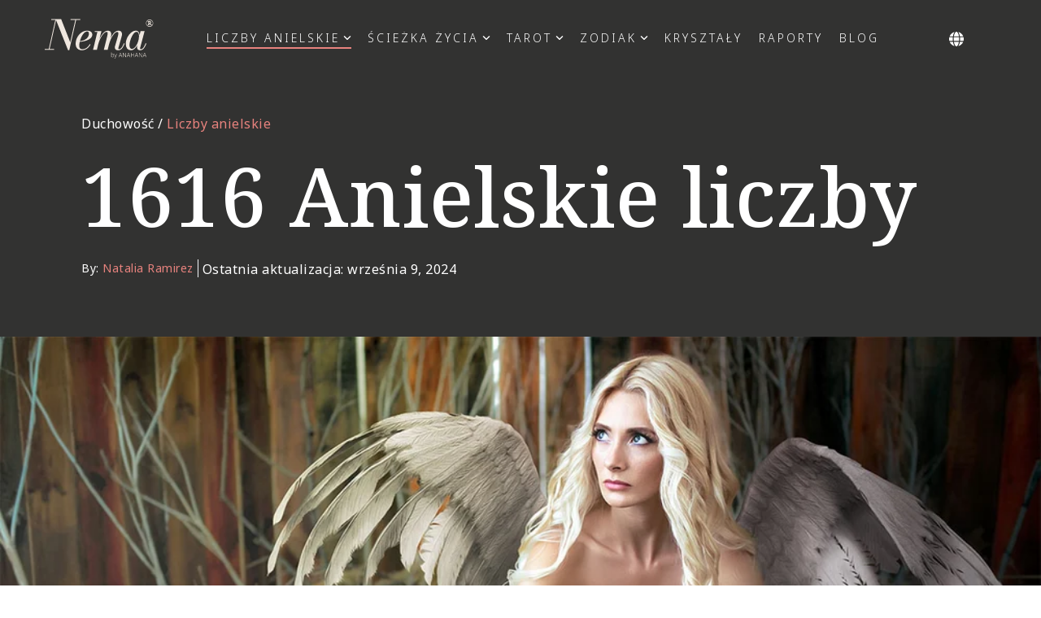

--- FILE ---
content_type: text/html; charset=UTF-8
request_url: https://www.anahana.com/pl/angel-numbers/1616-angel-number
body_size: 33824
content:
<!doctype html><html lang="pl"><head>
    <meta charset="utf-8">
    <title>1616 Anielskie liczby Spiriutal Znaczenie, Bliźniaczy płomień i miłość, Kariera</title>
    <link rel="shortcut icon" href="https://www.anahana.com/hubfs/gfx/anahana_logo_wellness-icon-only.png">
    <meta name="description" content="Odkryj tajemnice anielskiej liczby 1616. Dowiedz się, jak ta transformująca liczba kształtuje Twoją miłość, karierę i duchową ścieżkę do satysfakcjonującego życia.">
    
    
    
    
    
<meta name="viewport" content="width=device-width, initial-scale=1">

    
    <meta property="og:description" content="Odkryj tajemnice anielskiej liczby 1616. Dowiedz się, jak ta transformująca liczba kształtuje Twoją miłość, karierę i duchową ścieżkę do satysfakcjonującego życia.">
    <meta property="og:title" content="1616 Anielskie liczby Spiriutal Znaczenie, Bliźniaczy płomień i miłość, Kariera">
    <meta name="twitter:description" content="Odkryj tajemnice anielskiej liczby 1616. Dowiedz się, jak ta transformująca liczba kształtuje Twoją miłość, karierę i duchową ścieżkę do satysfakcjonującego życia.">
    <meta name="twitter:title" content="1616 Anielskie liczby Spiriutal Znaczenie, Bliźniaczy płomień i miłość, Kariera">

    

    




  <script type="application/ld+json">
    {
		  "@context": "https://schema.org",
		  "@type": "Organization",
		  "name": "Anahana Wellness, Inc.",
		  "url": "https://www.anahana.com/",
		  "logo": "https://www.anahana.com/hs-fs/hubfs/anahana-logo-horz-black.png?width=940&height=176&name=anahana-logo-horz-black.png",
		  "sameAs": [
				"https://www.facebook.com/anahanawellbeing",
				"https://www.instagram.com/anahanawellbeing",
				"https://www.linkedin.com/company/anahana-wellness/",
				"https://www.youtube.com/@anahanawellbeing"
		  ]
	}
  </script>
  <script type="application/ld+json">
	{
	  "@context": "https://schema.org",
	  "@type": "BlogPosting",
	  "mainEntityOfPage": {
		"@type": "WebPage",
		"@id": "https://www.anahana.com/pl/angel-numbers/1616-angel-number"
	  },
	  "headline": "1616 Anielskie liczby",
	  "image": "https://www.anahana.com/hubfs/1616-angel-number.jpg",  
	  "author": {
		"@type": "Person",
		"name": "Natalia Ramirez",
		"url": "https://www.anahana.com/pl/author/natalia-ramirez"
	  },  
	  "publisher": {
		"@type": "Organization",
		"name": "Anahana",
		"logo": {
		  "@type": "ImageObject",
		  "url": "https://www.anahana.com/hs-fs/hubfs/anahana-logo-horz-black.png?width=940&height=176&name=anahana-logo-horz-black.png"
		}
	  },
	 "datePublished": "2025-11-01 08:51:46 Z",
	 "dateModified": "2024-09-09 00:00:00 Z"
	}
  </script>

  <meta property="og:type" content="article">
  <meta name="twitter:domain" content="www.anahana.com">
  <meta http-equiv="content-language" content="pl">
  <link rel="alternate" hreflang="x-default" href="https://www.anahana.com/en/angel-numbers/1616-angel-number">
  <link rel="alternate" hreflang="pl" href="https://www.anahana.com/pl/angel-numbers/1616-angel-number">
  <link rel="alternate" hreflang="cs" href="https://www.anahana.com/cs/angel-numbers/1616-angel-number">
  <link rel="alternate" hreflang="da" href="https://www.anahana.com/da/angel-numbers/1616-angel-number">
  <link rel="alternate" hreflang="de" href="https://www.anahana.com/de/angel-numbers/1616-angel-number">
  <link rel="alternate" hreflang="el" href="https://www.anahana.com/el/angel-numbers/1616-angel-number">
  <link rel="alternate" hreflang="en" href="https://www.anahana.com/en/angel-numbers/1616-angel-number">
  <link rel="alternate" hreflang="es" href="https://www.anahana.com/es/angel-numbers/1616-angel-number">
  <link rel="alternate" hreflang="fi" href="https://www.anahana.com/fi/angel-numbers/1616-angel-number">
  <link rel="alternate" hreflang="fr" href="https://www.anahana.com/fr/angel-numbers/1616-angel-number">
  <link rel="alternate" hreflang="hu" href="https://www.anahana.com/hu/angel-numbers/1616-angel-number">
  <link rel="alternate" hreflang="id" href="https://www.anahana.com/id/angel-numbers/1616-angel-number">
  <link rel="alternate" hreflang="it" href="https://www.anahana.com/it/angel-numbers/1616-angel-number">
  <link rel="alternate" hreflang="ja" href="https://www.anahana.com/ja/angel-numbers/1616-angel-number">
  <link rel="alternate" hreflang="ko" href="https://www.anahana.com/ko/angel-numbers/1616-angel-number">
  <link rel="alternate" hreflang="nl" href="https://www.anahana.com/nl/angel-numbers/1616-angel-number">
  <link rel="alternate" hreflang="no" href="https://www.anahana.com/no/angel-numbers/1616-angel-number">
  <link rel="alternate" hreflang="pt" href="https://www.anahana.com/pt/angel-numbers/1616-angel-number">
  <link rel="alternate" hreflang="ro" href="https://www.anahana.com/ro/angel-numbers/1616-angel-number">
  <link rel="alternate" hreflang="ru" href="https://www.anahana.com/ru/angel-numbers/1616-angel-number">
  <link rel="alternate" hreflang="sv" href="https://www.anahana.com/sv/angel-numbers/1616-angel-number">
  <link rel="alternate" hreflang="th" href="https://www.anahana.com/th/angel-numbers/1616-angel-number">
  <link rel="alternate" hreflang="tr" href="https://www.anahana.com/tr/angel-numbers/1616-angel-number">
  <link rel="alternate" hreflang="uk" href="https://www.anahana.com/uk/angel-numbers/1616-angel-number">
  <link rel="alternate" hreflang="zh" href="https://www.anahana.com/zh/angel-numbers/1616-angel-number">

            <script type="application/ld+json">
							{
							  "@context": "https://schema.org/", 
							  "@type": "BreadcrumbList", 
							  "itemListElement": [{
								"@type": "ListItem", 
								"position": 1, 
								"name": "Home",
								"item": "https://www.anahana.com"  
							  },{
								"@type": "ListItem", 
								"position": 2, 
								"name": "Liczby anielskie",
								"item": "https://www.anahana.com/pl/angel-numbers"  
							  },{
								"@type": "ListItem", 
								"position": 3, 
								"name": "1616 Anielskie liczby",
								"item": "https://www.anahana.com/pl/angel-numbers/1616-angel-number"  
							  }]
							}
            </script>
            

      <link rel="preload" as="image" fetchpriority="high" imagesrcset="https://www.anahana.com/hs-fs/hubfs/angel-numbers-banner-new.jpg?width=378&amp;name=angel-numbers-banner-new.jpg 500w,https://www.anahana.com/hs-fs/hubfs/angel-numbers-banner-new.jpg?width=1000&amp;name=angel-numbers-banner-new.jpg 1200w" imagesizes="(max-width: 920px) 500px, 1200vw">
      

            <link rel="preload" as="image" imagesrcset="https://www.anahana.com/hs-fs/hubfs/1616-angel-number.jpg?width=320&amp;name=1616-angel-number.jpg 500w, 
                               https://www.anahana.com/hs-fs/hubfs/1616-angel-number.jpg?width=420&amp;name=1616-angel-number.jpg  756w">
            
    <style>
a.cta_button{-moz-box-sizing:content-box !important;-webkit-box-sizing:content-box !important;box-sizing:content-box !important;vertical-align:middle}.hs-breadcrumb-menu{list-style-type:none;margin:0px 0px 0px 0px;padding:0px 0px 0px 0px}.hs-breadcrumb-menu-item{float:left;padding:10px 0px 10px 10px}.hs-breadcrumb-menu-divider:before{content:'›';padding-left:10px}.hs-featured-image-link{border:0}.hs-featured-image{float:right;margin:0 0 20px 20px;max-width:50%}@media (max-width: 568px){.hs-featured-image{float:none;margin:0;width:100%;max-width:100%}}.hs-screen-reader-text{clip:rect(1px, 1px, 1px, 1px);height:1px;overflow:hidden;position:absolute !important;width:1px}
</style>

<link rel="stylesheet" href="https://www.anahana.com/hubfs/hub_generated/template_assets/1/173963266409/1742870190072/template_style.min.css">
<link rel="stylesheet" href="https://www.anahana.com/hubfs/hub_generated/template_assets/1/57983658764/1758045591590/template_main-head.min.css">
<link class="hs-async-css" rel="preload" href="https://www.anahana.com/hubfs/hub_generated/template_assets/1/57983017118/1758045607117/template_main-foot.min.css" as="style" onload="this.onload=null;this.rel='stylesheet'">
<noscript><link rel="stylesheet" href="https://www.anahana.com/hubfs/hub_generated/template_assets/1/57983017118/1758045607117/template_main-foot.min.css"></noscript>
<link rel="stylesheet" href="https://www.anahana.com/hubfs/hub_generated/template_assets/1/154308545615/1742902462737/template_child.min.css">

<style>
  
 .hhs-top-bar .hs-menu-wrapper.hs-menu-flow-horizontal>ul li a {
	max-width: none !important;
	vertical-align: bottom;
  padding: 5px 0;
  position: relative;
}

.hhs-top-bar .mega-menu .hs-menu-wrapper > ul > li > ul:before {
	content: '';  
}

.hhs-top-bar .hs-menu-wrapper.hs-menu-flow-horizontal>ul li.hs-item-has-children>a {
  display:flex;
  align-items:center;
}

.hs-menu-wrapper.hs-menu-flow-horizontal>ul li.hs-item-has-children>a svg {
  margin-left:4px !important;
  width: 10px;
}

.hhs-top-bar .hs-menu-wrapper.hs-menu-flow-horizontal>ul li.hs-menu-depth-1 {
 position: relative; 
}

.hhs-top-bar .hs-menu-wrapper.hs-menu-flow-horizontal>ul li.hs-menu-depth-1:hover:after {
 width: 100%;
}

.hhs-top-bar .hs-menu-wrapper.hs-menu-flow-horizontal>ul li.hs-menu-depth-1.active:after,
.hhs-top-bar .hs-menu-wrapper.hs-menu-flow-horizontal>ul li.hs-menu-depth-1.active-branch:after,
.hhs-top-bar .hs-menu-wrapper.hs-menu-flow-horizontal>ul li.hs-menu-depth-1:after {
    content: '';
    position: absolute;
    left: 0px;
    bottom: 4px;
    width: 0;
    height: 2px;
    transition: width 220ms ease-in;
}
.hhs-top-bar .hs-menu-wrapper.hs-menu-flow-horizontal>ul li.hs-menu-depth-1.active:after,
.hhs-top-bar .hs-menu-wrapper.hs-menu-flow-horizontal>ul li.hs-menu-depth-1.active-branch:after{
 width: 100%;
}

.hhs-top-bar .hs-menu-wrapper.hs-menu-flow-horizontal .mega-menu ul li.hs-menu-depth-1:after {
 height: 0; 
}



.hhs-menu-toggle {
	padding-left: 1em;
	display: flex;
	z-index: 1001;
}

.hhs-side-menu .hhs-menu-toggle {
  text-align: right;
  float: right;
  margin-right: 15px;
}

.hhs-side-menu.is-open .hhs-menu-toggle {
  display: block;
}

.hhs-side-menu .hhs-menu-toggle button {
  position: relative;
}

.hamburger-icon {
	width: 1.6em;
	height: 1em;
	position: relative;
	display: block;
	margin: auto;
}
.hamburger-icon .line {
	display: block;
	background: #666;
	width: 1.6em;
	height: 3px;
	position: absolute;
	left: 0;
	border-radius: 0.025em;
	transition: all 0.4s;
	border-radius: 1em;
}
.hamburger-icon .line.line-1 {
	top: 0;
}
.hamburger-icon .line.line-2 {
	top: 50%;
}
.hamburger-icon .line.line-3 {
	top: 100%;
}


.hamburger-icon.active .line-1 {
	transform: translateY(0.75em) translateX(0) rotate(45deg);
}
.hamburger-icon.active .line-2 {
	opacity: 0;
}
.hamburger-icon.active .line-3 {
	transform: translateY(-0.25em) translateX(0) rotate(-45deg);
}

.hhs-side-menu__mobile-controls {
	padding-right: 1em;
  margin-bottom: 0em;
  float: left;
}

.hhs-nav-grid {
	display: flex;
	align-items: center;
}

.hhs-nav-grid__extras {
	display: flex;
}



.hs-search-field {
	position: relative;
	width: 1px;
}

.hs-search-field__bar {
	left: 0;
	max-width: 0;
	overflow: hidden;
	transition: all 0.125s ease-in-out;
  height: 100%;
}

.hs-search-field__bar form {
 height: 100%; 
}

.hs-search-field.is-open .hs-search-field__bar {
	width: 40vw;
	max-width: 40vw;
	left: -40vw;
  position: absolute;
}

.hhs-top-bar .hs-search-field__bar .hs-search-field__input {
	border: 0;
	border: 1px solid #ccc;
	position: relative;
	z-index: 1000;
  -webkit-border-radius: 3px 3px 3px 3px;
  border-radius: 3px 3px 3px 3px;
  padding: 5px 8px !important;
  height: 100%;
}

.top-bar-search {
	border: 0;
	background: none;
	padding: 4px;
	display: inline-block;
	margin-top: 0px;
	cursor: pointer;
  margin-right: 5px;
  display: flex;
  align-items: center;
}

  .top-bar-search svg {
   height: 18px;
    width: 18px;
  }
  
.hhs-side-menu .top-bar-search {
  position: absolute;
  top: 2px;
  right: 52px;
}

.hhs-side-menu__controls .hhs-lang-switch .globe_class:before,
.hhs-side-menu .fas {
 font-size: 20px; 
}

.hhs-menu-button {
	border: 0;
	background: none;
	display: inline-block;
	cursor: pointer;
}

@media (max-width: 575px) {
  .hhs-menu-button {
    vertical-align: super;
  }
}

.sc-site-header__menu .hs-menu-children-wrapper {
	padding: 0.33em 0 !important;
}

.sc-site-header__menu .hs-menu-item.hs-menu-depth-2 {
	width: 100%;
}

.hhs-top-bar .hs-menu-wrapper.hs-menu-flow-horizontal>ul li.hs-item-has-children ul.hs-menu-children-wrapper li a {
 padding: 10px 0px; 
}

.hhs-lang-switch .lang_list_class li a {
 padding: 10px; 
}


.hs-menu-wrapper.hs-menu-flow-horizontal>ul li.hs-item-has-children ul.hs-menu-children-wrapper {
 visibility: hidden;
  opacity: 0;
}



.hhs-side-menu .hhs-lang-switch .globe_class:before {
	color: #000; 
}

.hhs-side-menu {
	position: fixed;
	max-height: 100vh; 
	top: 0;
	bottom: 0;
	background-color: #fff;
	padding-top: 1em;
	z-index: 100001;
	overflow-y: auto;
	right: -100%;
	transition: all 0.5s ease-in-out;
}

.page-editor .hhs-side-menu {
	height: 0px; 
}

.hhs-side-menu.is-open {
	right: 0;
}

.body-wrapper.nav-is-open  {
	overflow-y: hidden;
}

.body-wrapper::after {
	content: '';
	position: absolute;
	top: 0;
	right: 0;
	bottom: 0;
	left: 100%;
	opacity: 0;
	pointer-events: none;
	z-index: 1000;
	transition: all 0.33s ease-in-out;
}

.body-wrapper.nav-is-open::after {
	left: 0;
	opacity: 1;
}

.hhs-side-menu__ctas {
	padding: 1.88em 2em 0em;
}

.hhs-side-menu__form {
	padding: 0em 2em 0em;
}
.hhs-side-menu__text {
	padding: 0em 2em 0em;
}

.hhs-side-menu__text.text-above {
 padding-top: 2em; 
}

.hhs-side-menu__ctas .hhs-header-cta {
	float: left;
	margin: 0 1em 0 0;
}
.hhs-side-menu__ctas .hhs-header-cta a {
 margin-bottom: 15px; 
}

.hs-menu-flow-vertical .hhs-nav-links {
	display: block;
}

.hs-menu-wrapper.hs-menu-flow-vertical>ul li a {
	padding: 0.2em 0 !important;
	max-width: 100%;
	width: 100%;
  overflow: visible;
}

.hhs-side-menu__mobile {
	padding: 1em 2.25em 0 2em;
}

.hhs-side-menu__mobile .sc-site-header__menu {
	padding-bottom: 1em;
	border-bottom: 1px solid rgba(125,125,125, 0.42);
}

.hhs-nav-links {
	margin: 0 !important;
  vertical-align: bottom;
}

.hs-menu-wrapper.hs-menu-flow-vertical>ul li.hs-item-has-children ul.hs-menu-children-wrapper {
	font-size: 0.88em;
	display: block;
	visibility: visible;
	opacity: 1;
	position: static;
	background: none;
	padding-left: 1.33em !important;
	padding-top: 0 !important;
}

.hhs-side-menu .hs-menu-flow-vertical>ul li.hs-item-has-children ul.hs-menu-children-wrapper {
	max-height: 0;
	overflow: hidden;
  opacity: 0;
	-webkit-transition: all 500ms ease-in-out;
	-moz-transition: all 500ms ease-in-out;
	-ms-transition: all 500ms ease-in-out;
	-o-transition: all 500ms ease-in-out;
	transition: all 500ms ease-in-out;
  background-color: transparent !important;
}

.hhs-side-menu .hs-menu-flow-vertical>ul li.hs-item-has-children ul.hs-menu-children-wrapper.is-open {
	max-height: 100%;
  opacity: 1;
	-webkit-transition: all 500ms ease-in-out;
	-moz-transition: all 500ms ease-in-out;
	-ms-transition: all 500ms ease-in-out;
	-o-transition: all 500ms ease-in-out;
	transition: all 500ms ease-in-out;
}

.fa-caret-right::after {
	content: '\f0da';
}

.hhs-sidebar-nav-toggle {
  display: inline-block;
	border: 0;
	background: none;
	font-size: 1rem;
	padding: 0.25rem 0.66rem 0.25rem;
	line-height: 1;
  width: 48px;
  height: 48px;
  position: absolute;
  right: 0;
  top: -10px;
	-webkit-transition: all 300ms ease-in-out;
	-moz-transition: all 300ms ease-in-out;
	-ms-transition: all 300ms ease-in-out;
	-o-transition: all 300ms ease-in-out;
	transition: all 300ms ease-in-out;
}

.hhs-sidebar-nav-toggle.is-open > * {
	transform: rotate(45deg);
	-webkit-transition: all 300ms ease-in-out;
	-moz-transition: all 300ms ease-in-out;
	-ms-transition: all 300ms ease-in-out;
	-o-transition: all 300ms ease-in-out;
	transition: all 300ms ease-in-out;
}

.hhs-side-menu__extras {
	padding: 0.66em 2em;
}
.hhs-side-menu__extras .hs-menu-item {
	width: 100%;
}

.hhs-side-menu__extras .hs-menu-wrapper.hs-menu-flow-horizontal>ul li a {
	width: 100%;
	padding: 0.25em 0;
  overflow: visible;
}

.hhs-top-bar .hs-menu-wrapper.hs-menu-flow-horizontal>ul li.hs-item-has-children ul.hs-menu-children-wrapper {
  max-width: 250px;
  width: max-content;
  line-height: 1;
  -webkit-box-shadow: 0 0 4px 4px rgba(0,0,0,0.05);
  box-shadow: 0 0 4px 4px rgba(0,0,0,0.05);
}

.hs-menu-wrapper.hs-menu-flow-horizontal .mega-menu ul li.hs-item-has-children ul.hs-menu-children-wrapper {
  -webkit-box-shadow: 0 0 0px 0px rgba(0,0,0,0.0);
  box-shadow: 0 0 0px 0px rgba(0,0,0,0.0);
}

.hhs-top-bar .hs-menu-wrapper.hs-menu-flow-horizontal>ul li.hs-item-has-children ul.hs-menu-children-wrapper li a {
  line-height: 1.3;
  width: auto !important;
  padding: 10px 20px 10px 10px;
}

.hhs-side-menu__extras .hs-menu-wrapper.hs-menu-flow-horizontal>ul li.hs-item-has-children ul.hs-menu-children-wrapper {
  visibility: visible;
  opacity: 1;
  position: static;
}
.hhs-side-menu__extras .hs-menu-wrapper.hs-menu-flow-horizontal>ul li.hs-item-has-children ul.hs-menu-children-wrapper a {
 text-indent: 10px; 
}
.hhs-side-menu__extras .hs-menu-wrapper.hs-menu-flow-horizontal>ul li.hs-item-has-children ul.hs-menu-children-wrapper li li a {
 text-indent: 20px; 
}

.hhs-side-menu .hs-menu-wrapper.hs-menu-flow-horizontal>ul li.hs-item-has-children>a:after {
  content: '' !important;
}

@media (min-width: 510px) {
	.hhs-side-menu__mobile-controls {
		display: none;
	}
}


@media (max-width: 509px) {
	.hhs-nav-grid__extras .top-bar-search,
	.hhs-nav-grid__extras .hhs-lang-switch {
		display: none;
	}
}

.hhs-side-menu .sc-site-header__menu.hs-menu-flow-vertical {
	overflow: initial;
	height: auto;
}

.hhs-side-menu span {
	display: inline;
}

.hhs-side-menu__controls {
	position: relative; 
  width: 100%;
  z-index: 100000;
  margin: 0em 0 0 auto;
}


.hhs-side-menu__controls .hs-search-field .hs-search-field__bar {
 width: 0px;
  display: none;
}

.hhs-side-menu__controls .hs-search-field.is-open .hs-search-field__bar {
	width: 14.5em;
	max-width: 14.5em;
  top: -3px;
	left: 2em;
  display: block;
  position: absolute;
  height: 100px;
}

.hhs-side-menu__controls .hs-search-field {
	z-index: 1000; 
}

.hhs-side-menu__controls .hs-search-field input {
	padding: 8px;
  font-size: 16px;
  border: 1px solid #dddddd;
  -webkit-border-radius: 3px;
  border-radius: 3px;
  outline: none;
  box-shadow: none;
}

.hhs-side-menu .hs-menu-wrapper.hs-menu-flow-vertical li a {
  white-space: inherit;
}

.hhs-side-menu__footer {
	padding: 2em;
	text-align: right;
}

.hhs-side-menu__footer i {
	font-size: 18px;
	padding: 5px;
}
.hhs-side-menu__footer i span {
	display: none;
}


.hhs-side-menu__footer svg {
	width: 28px;
  height: 28px;
	padding: 5px;
}


.hhs-side-menu {
	display: flex;
	flex-direction: column;
}



.hhs-top-bar div.hs_cos_wrapper_type_cta {
	display: inline; 
}



.mega-menu {
	left: 0; 
	position: fixed;
	width: 100%;
	padding:15px;
	z-index: 10000;
	box-shadow: 0 4px 5px 0 rgba(0,0,0,0.1);
}

.mega-menu {
	opacity: 0; 
	pointer-events: none; 
	transition: opacity .2s ease-in-out,
				max-height .8s ease-in-out,
				padding .2s ease-in-out;
  transition-delay: 300ms;
	max-height: 0;
	padding: 0;
  cursor: default;
}
.mega-menu.active {
	opacity: 1;
	visibility: visible; 
	pointer-events: inherit;
	max-height: 10000px;
	padding: 50px 0; 
}

.mega-menu::before {
	content: '';
	width: 100%;
	display: block;
	background: transparent;
	position: absolute;
}

.mega-menu.mega-scrolled {
	top: 55px; 
}


.side-bar-nav {
	height:680px;
	overflow-y: scroll;
}

.side-bar-nav .hs-menu-wrapper.hs-menu-flow-vertical.flyouts>ul li.hs-item-has-children ul.hs-menu-children-wrapper,
.mega-menu .hs-menu-wrapper.hs-menu-flow-vertical.flyouts>ul li.hs-item-has-children ul.hs-menu-children-wrapper {
	left: auto;
	top: auto;
	visibility: visible;
	opacity: 1;
	position: static; 
}

.mega-menu .hs-menu-wrapper.hs-menu-flow-vertical > ul {
	margin-bottom: 0px; 
}

.mega-menu .hs-menu-wrapper.hs-menu-flow-vertical>ul li a,
.mega-menu .widget-type-post_listing ul li a{
	padding: 2px 0px !important;
	width: auto !important;
	white-space: normal;
	text-indent: inherit;
}

.mega-menu .key-menu .hs-menu-wrapper.hs-menu-flow-vertical>ul li:first-child a {
	padding: 0px 0px !important;
	width: auto !important;
}


.mega-menu .hs-menu-wrapper.hs-menu-flow-vertical > ul li.hs-menu-depth-2 > a {
	font-size: .9em;
	padding-left: 5px;
}

.hhs-top-bar .mega-menu .hs-menu-wrapper.hs-menu-flow-horizontal>ul li{
 margin-top: 5px;
 margin-bottom: 5px;
}

.custom-menu-primary .mega-menu .hs-menu-wrapper>ul,
.custom-menu-primary .mega-menu .hs-menu-wrapper>ul ul,
.custom-menu-primary .mega-menu .widget-type-post_listing ul,
.custom-menu-primary .mega-menu .widget-type-post_listing ul ul{
	-webkit-box-shadow: none;
	box-shadow: none;
	background: transparent !important;
}

.custom-menu-primary .hs-menu-wrapper > ul ul,
.custom-menu-primary .mega-menu .key-menu .hs-menu-wrapper>ul,
.custom-menu-primary .mega-menu .key-menu .hs-menu-wrapper>ul ul {
	padding: 0px; 
}

.custom-menu-primary .mega-menu .hs-menu-wrapper>ul ul {
	min-width: 170px !important;
}

.custom-menu-primary .hs-menu-wrapper .mega-menu > ul > li,
.custom-menu-primary .mega-menu .hs-menu-wrapper>ul>li,
.hhs-header-menu .hs-menu-wrapper.hs-menu-flow-horizontal .mega-menu .hs-menu-flow-vertical ul li a,
.hhs-header-menu .hs-menu-wrapper.hs-menu-flow-horizontal .mega-menu .widget-type-post_listing ul li a{
	text-transform: none !important;
	font-weight: normal !important;
	display: block;
	clear: both;
}

.hhs-top-bar .mega-nav-con .hs-menu-wrapper.hs-menu-flow-horizontal>ul li a {
	padding-bottom: 5px;
}

.hhs-header-menu .hs-menu-wrapper.hs-menu-flow-horizontal .mega-menu .key-menu.hs-menu-flow-vertical ul li:first-child a {
	line-height: 1em; 
}

.custom-menu-primary .mega-menu .hs-menu-wrapper > ul > li, 
.custom-menu-primary .hs-menu-wrapper .mega-menu > ul > li {
	margin-left: 0px !important;
}

.custom-menu-primary .mega-menu .hs-menu-wrapper>ul ul {
	padding: 0px 0  10px 10px !important; 
}

.hhs-header-menu .hs-menu-wrapper.hs-menu-flow-horizontal .mega-menu>ul li a {
	font-weight: normal !important; 
}

.custom-menu-primary .hs-menu-wrapper .mega-menu ul>li>ul:before,
.hs-menu-wrapper.hs-menu-flow-horizontal .mega-menu ul li.hs-item-has-children>a:after {
	display: none !important; 
}

.custom-menu-primary .mega-menu .hs-menu-wrapper > ul li a:hover {
	background-color: transparent !important; 
}

.custom-menu-primary .mega-menu .hs-menu-wrapper > ul {
	float: none !important; 
}

.hs-menu-wrapper.hs-menu-flow-horizontal .mega-menu ul li.hs-item-has-children ul.hs-menu-children-wrapper {
	display: block;
	opacity: 1;
	visibility: visible;
	position: static;
}


.mega-text-con {
	white-space: normal; 
}
.mega-text-con ul {
	padding-left: 20px !important; 
}
.mega-text-con li {
	list-style-type: disc; 
	width: 100%;
}

.custom-menu-primary .hs-menu-wrapper > ul .mega-menu ul {
	background: transparent !important; 
	box-shadow: none !important;
	-webkit-box-shadow: none !important;
}


@media (max-width: 922px){
	.mega-menu.active {
		display: none !important;
		opacity: 0;
	}
	.hhs-header-menu .hs-menu-wrapper.hs-menu-flow-horizontal>ul li a span {
		padding: 0px !important; 
	}
	.header-container-wrapper .container-fluid .mega-menu {display: none !important;}
	.header-container-wrapper .container-fluid .row-fluid .mega-menu,
	.custom-menu-primary .mega-menu {
		display: none;
		opacity: 0;
		visibility: hidden;
	}
}

.mega-nav-con .hs-menu-item {
	width: 100%;
}

.mega-nav-con .hs-menu-wrapper.hs-menu-flow-horizontal>ul li.hs-item-has-children ul.hs-menu-children-wrapper {
	display: block;
	width: 100%;
	visibility: visible;
	opacity: 1;
	position: static;
	background: none;
	padding-left: 0.33em !important;
}

.mega-nav-con .hs-menu-wrapper.hs-menu-flow-horizontal>ul li a {
	padding: 0.33em 0;
}

[class^=mega-drop].loaded::before {
 display: block;
   width: 20px;
  height: 20px;
  position: absolute;
  right: -20px;
  top: 0;
}

.hs-menu-wrapper.hs-menu-flow-horizontal>ul li.hs-item-has-children>a .mega-menu svg {
 width: auto !important; 
}



.hhs-nav {
	padding-right: 0 !important;
	padding-left: 0 !important;
}


.hhs-alt-nav .hhs-header-logo .logo-sticky,
.hhs-header-logo .logo-standard {
	display: block;
}

.hhs-alt-nav .hhs-header-logo .logo-standard,
.hhs-header-logo .logo-sticky {
	display: none;
}
.sticky-menu .hhs-header-logo .logo-standard {
	display: none;
}
.sticky-menu .hhs-header-logo .logo-sticky {
	display: block;
}

.hhs-header-logo,
.hhs-nav-opt-items {
	display: table-cell;
	vertical-align: middle;
}

.hhs-header-logo {
	position: relative;
	z-index: 10;
}

.hhs-header-menu {
	float: right !important;
}



 
 .hhs-lang-switch {
   float: right;
 }

.hhs-lang-switch span {
  display: flex;
  height: 100%;
}
 
 .hhs-lang-switch .lang_switcher_class {
   display: flex;
   align-items:center;
 }
 
 .hhs-lang-switch .globe_class {
       padding: 15px 10px 15px 10px;
   background-image: none !important;
   -webkit-font-smoothing: antialiased;
   display: inline-block;
   font-style: normal;
   font-variant: normal;
   text-rendering: auto;
   line-height: 1;
   font-weight: 900;
	 width:auto;
	 height:auto;
 }


.hhs-side-menu__controls .hhs-lang-switch {
	position: absolute;
	top: 5px;
	right: 100px;
}

.hhs-side-menu__controls .hhs-lang-switch .lang_switcher_class {
	padding: 0px;
	margin-top: 0;
}

 
 .hhs-lang-switch .lang_list_class {
   text-align: left;
   border: none;
   top: 100%;
   left: 10px;
   padding-top: 0px !important;
   -webkit-box-shadow: 0 0 5px 0px rgba(0,0,0,0.1);
   box-shadow: 0 0 5px 0px rgba(0,0,0,0.1);
   min-width: 100px;
   width: max-content;
 }

.hhs-side-menu .hhs-lang-switch .lang_list_class {
   top: 41px;
  z-index: 1000;
}
 
 .hhs-lang-switch .lang_list_class:before {
   border: none;
   width: 10px;
 }
 .hhs-lang-switch .lang_list_class:after {
   border: 5px solid transparent;
   left: 85px;
   top: -10px;
 }
 .hhs-side-menu .hhs-lang-switch .lang_list_class:after {
   left: 76px;
 }



 .hhs-lang-switch .lang_list_class li:first-child,
 .hhs-lang-switch .lang_list_class li{
   border: none !important; 
 }
 .hhs-lang-switch .lang_list_class li:first-child {
   padding-top: 10px; 
 }
 
 .hhs-lang-switch .lang_list_class li:last-child {
   padding-bottom: 10px; 
 }
 
 .hhs-lang-switch .lang_list_class li {
   padding: 0px; 
   margin-bottom: 0px;
 }
 

.hhs-lang-switch .lang_list_class li a {
  display: block;
}

.hhs-lang-switch,
.hhs-header-search,
.hhs-header-cta {
	float: right;
	margin-left: 15px;
	z-index: 1000;
	position: relative;
  display: flex;
}
  
.hhs-head-cta-1 {
  margin-right: 15px;
}

.hhs-lang-switch a,
.hhs-header-search a{
	padding: 10px 5px;
	display: block;
}

.hhs-header-search a i {
	vertical-align: bottom;
}

.hhs-lang-switch .globe_class svg {
	vertical-align: middle;
}


.hhs-header-mod .hs-menu-wrapper.hs-menu-flow-horizontal > ul li.hs-item-has-children ul.hs-menu-children-wrapper li {
	width: 100%;
	display: block;
	clear: both;
}

.hhs-header-hat {
	position: relative;
	z-index: 1000;
}


.hhs-header-hat .col-12 {
	padding-left: 0px;
	padding-right: 0px;
}

.hhs-header-hat .col-12 * {
 margin-bottom: 0px; 
}

.hhs-hat-menu .hs-menu-wrapper.hs-menu-flow-horizontal>ul {
	float: right;
}
.hhs-header-menu .hs-menu-wrapper.hs-menu-flow-horizontal>ul li a span {
	padding: 10px 0;
}



.hhs-header-menu .hs-menu-wrapper.hs-menu-flow-horizontal>ul li .mega-menu a {
	color: #555555 !important;
	padding: 5px;
	text-transform: none;
}

.hhs-top-bar .hs-menu-wrapper.hs-menu-flow-horizontal>ul li .mega-menu a {
  white-space: normal !important;
}

.hs-menu-wrapper.hs-menu-flow-horizontal .mega-menu ul li.hs-item-has-children ul.hs-menu-children-wrapper {
	display: block;
	opacity: 1;
	visibility: visible;
	position: static;
}

.mega-text-con {
	white-space: normal; 
}
.mega-text-con ul {
	padding-left: 20px !important; 
}
.mega-text-con li {
	list-style-type: disc; 
	width: 100%;
}

.custom-menu-primary .hs-menu-wrapper > ul .mega-menu ul {
	background: transparent !important; 
	box-shadow: none !important;
	-webkit-box-shadow: none !important;
}



.hhs-hat-menu .hs-menu-wrapper.hs-menu-flow-horizontal>ul {
	margin-right: 0px;
}

.hhs-hat-menu .hs-menu-wrapper.hs-menu-flow-horizontal>ul li a {
	max-width: none;
	overflow: visible;
}




.custom-menu-primary .hs-menu-wrapper {
	overflow: visible !important;
}

.custom-menu-primary .hs-menu-wrapper > ul{
	float: right;
}

.custom-menu-primary .hs-menu-wrapper > ul > li{
	font-weight: normal;
	margin-left: 0px !important;
	margin-bottom: 0px;
}

.custom-menu-primary .hs-menu-wrapper > ul > li > a{
	padding: 10px 15px;
	position: relative;
	display: block;
}

.custom-menu-primary a:hover {
	color: #000000;
}


.hs-menu-children-wrapper .hs-menu-item.active,
.custom-menu-primary .hs-menu-wrapper .hs-menu-children-wrapper li.active a:hover,
.sticky-menu .hs-menu-item.active,
.sticky-menu .custom-menu-primary .hs-menu-wrapper > ul li.active a:hover{
	background-color: transparent !important;
	cursor: default !important;
}
.sticky-menu {
	visibility: hidden;
	-webkit-transform: translateY(-100%);
	-ms-transform: translateY(-100%);
	-o-transform: translateY(-100%);
	transform: translateY(-100%);
	-webkit-transition: all .3s ease;
	-o-transition: all .3s ease;
	transition: all .3s ease;
	opacity: 0;
	-webkit-box-shadow: 0 2px 3px 1px rgba(0,0,0,.1);
	box-shadow: 0 2px 3px 1px rgba(0,0,0,.1);
}

.sticky-menu.active {
	z-index: 999;
	position: fixed;
	top: 0;
	left: 0;
	right: 0;
	visibility: visible;
	-webkit-transform: translateY(0);
	-ms-transform: translateY(0);
	-o-transform: translateY(0);
	transform: translateY(0);
	transition: all .3s ease;
	opacity: 1;
}

.sticky-menu .widget-type-logo img {
	height: 35px !important;
	width: auto !important;
	margin: 10px 0;
}

.hhs-header.sticky-menu.active {
	padding: 5px 0px !important;
}

.custom-menu-primary.js-enabled .hamburger {
	display: none;
}

@media (max-width: 922px){
	.sticky-menu.active {
		position: static !important;
	}
	.sticky-menu .widget-type-cta {
		display: none;
	}
	.sticky-menu .widget-type-logo img {
		margin: 0;
	}
	.sticky-menu .page-center {
		padding: 0 10px !important;
	}
	.hhs-nav {
		position: relative;
	}
	.hhs-nav-opt-items {
		padding-right: 40px;
	}
	.custom-menu-primary.js-enabled {
		float: none;
		position: absolute;
		top: 0px;
		left: 0px;
	}
	.custom-menu-primary .hs-menu-wrapper,
	.custom-menu-primary.js-enabled .hs-menu-wrapper,
	.custom-menu-primary.js-enabled .hs-menu-children-wrapper{
		display: none;
	}
	.custom-menu-primary.js-enabled .hamburger {
		display: inline-block;
	}
	.hhs-header-menu .hs-menu-wrapper.hs-menu-flow-horizontal>ul li a {
		padding: 0px 15px;
	}
	.hhs-header-logo {
		position: relative;
		z-index: 1000;
	}
	.custom-menu-primary.js-enabled .hs-menu-wrapper > ul > li{
		margin-left: 0px !important;
	}
	.hamburger {
		padding-top: 10px; 
	}
}

@media (max-width: 575px){
	nav {
		transition: height 0.5s ease-in-out;
	}
	.hhs-header-mod .hhs-nav {
		padding-top: 25px; 
	}
	.custom-menu-primary.js-enabled {
		top: 20px; 
	}
	.hhs-hat-menu {
		position: relative;
	}
	.hhs-hat-menu .hs-menu-wrapper.hs-menu-flow-horizontal>ul li a {
		text-align: center !important;
		padding: 0 !important;
	}
	.hhs-hat-menu .hs-menu-wrapper.hs-menu-flow-horizontal ul li li a {
		padding: 2px 10px !important;
	}
	.hhs-hat-menu .hhs-header-search a {
		padding: 5px 0px 5px 10px;
	}

	.hhs-hat-menu .hs-menu-wrapper.hs-menu-flow-horizontal>ul,
	.hhs-hat-menu > ul {
		width: 100% !important;
		margin: 0px auto !important;
		float: none !important;
    text-align: center;
	}
  
  .hhs-hat-menu .hs-menu-wrapper.hs-menu-flow-horizontal>ul li.hs-menu-depth-1 {
   display: inline-block;
    text-align: center;
    padding: 0 5px;
  }
  .hhs-hat-menu .hs-menu-children-wrapper:before {
   text-align: left; 
  }
}


  
  
  
  .hhs-top-bar {
    background-color: rgba(0, 0, 0, 0.0);
    padding: 10px 0;
    
      position: absolute;
      left: 0;
      right: 0;
      z-index: 999;
    
  }
  .hhs-top-bar.sticky-menu.active {
    padding: 5px 0; 
  }
  
  @media (min-width: 992px) {
    
  }
  
  
  
  .hhs-top-bar.hhs-alt-nav .logo-sticky,
  .logo-standard  {
    max-width: 138px;
    float: left;
  }
  
  .hhs-top-bar.hhs-alt-nav.sticky-menu.active .logo-sticky,
  .logo-sticky  {
    max-width: 100px;
    float: left;
  }
  
  .hhs-header-logo {
    padding-top:  0px;
  }
  
  
  .hhs-nav-grid__menu {
    
      margin: 0 auto;
    
  }
  
  .hhs-top-bar .hs-menu-wrapper.hs-menu-flow-horizontal>ul li a,
  .hs-menu-wrapper.hs-menu-flow-horizontal ul.hhs-nav-links .hs-menu-item a {
    color: rgba(255, 255, 255, 1.0);
  }
  
  
  .hhs-top-bar .hs-menu-wrapper.hs-menu-flow-horizontal>ul li {
    margin: 15px 20px;
  }
  
  .hhs-top-bar .hs-menu-wrapper.hs-menu-flow-horizontal>ul li a:hover,
  .hs-menu-wrapper.hs-menu-flow-horizontal ul.hhs-nav-links .hs-menu-item a:hover,
  .hhs-top-bar .hs-menu-wrapper.hs-menu-flow-horizontal>ul li a:hover{
    color: rgba(255, 255, 255, 1.0);
  } 
  
  .hhs-top-bar .hs-menu-wrapper.hs-menu-flow-horizontal>ul li a svg,
  .hhs-header-search a svg,
  .hhs-lang-switch svg,
  .top-bar-search svg{
    fill: rgba(255, 255, 255, 1);
  }
  .hhs-top-bar .hs-menu-wrapper.hs-menu-flow-horizontal>ul li a:hover svg {
   fill: rgba(255, 255, 255, 1.0); 
  }
  
  .hhs-top-bar .hs-menu-wrapper.hs-menu-flow-horizontal>ul li a svg {
    -webkit-transition: fill 400ms ease-in-out;
    -moz-transition: fill 400ms ease-in-out;
    -ms-transition: fill 400ms ease-in-out;
    -o-transition: fill 400ms ease-in-out;
    transition: fill 400ms ease-in-out;
  }
  .hhs-top-bar .hs-menu-wrapper.hs-menu-flow-horizontal>ul li li a svg {
    -moz-transform: rotate(-90deg);
    -webkit-transform: rotate(-90deg);
    -o-transform: rotate(-90deg);
    -ms-transform: rotate(-90deg);
    transform: rotate(-90deg);
    vertical-align: sub;
  }
  
  .hhs-top-bar .hs-menu-wrapper.hs-menu-flow-horizontal>ul li.hs-menu-depth-1.active:after,
  .hhs-top-bar .hs-menu-wrapper.hs-menu-flow-horizontal>ul li.hs-menu-depth-1:after {
    background-color: rgba(232, 131, 126, 1.0);
  }
  
  
  
  .hhs-lang-switch .globe_class svg{
    fill:#FFF ;
  }
  
  .lang_list_class li {
     background: rgba(255, 255, 255, 1) !important;
  }
  
  .hhs-lang-switch .lang_list_class:after {
   border-bottom-color: rgba(255, 255, 255, 1) !important;
  }
  
  
 
  .hhs-hat-menu .hs-menu-children-wrapper,
  .sc-site-header__menu .hs-menu-children-wrapper {
    background-color: rgba(255, 255, 255, 1) !important;
  }
  
  .sc-site-header__menu .mega-menu .hs-menu-children-wrapper {
    background-color: transparent !important;
  }
  
  .hhs-hat-menu .hs-menu-children-wrapper:before,
  .hs-menu-wrapper.hs-menu-flow-horizontal>ul li.hs-item-has-children ul.hs-menu-children-wrapper:before {
     color: rgba(255, 255, 255, 1) !important;
  }
  
  .hhs-hat-menu .hs-menu-children-wrapper li a,
  .hhs-lang-switch .lang_list_class li a,
  .custom-menu-primary .hs-menu-wrapper > ul li a, 
  .hs-menu-wrapper.hs-menu-flow-horizontal > ul li.hs-item-has-children ul.hs-menu-children-wrapper li a,
  .hhs-lang-switch .lang_list_class li a {
    color: #444444;
    font-size: 14px !important;
  }
  
  .hhs-hat-menu .hs-menu-children-wrapper li a:hover,
  .hhs-lang-switch .lang_list_class li a:hover,
  .hs-menu-wrapper.hs-menu-flow-horizontal ul.hhs-nav-links .hs-menu-item.hs-menu-depth-2 a:hover,
  .hhs-top-bar .hs-menu-wrapper.hs-menu-flow-horizontal>ul li.hs-item-has-children ul.hs-menu-children-wrapper li a:hover{
   background-color: rgba(0, 164, 189, 1) !important;
  }
  
  .hhs-hat-menu .hs-menu-children-wrapper li a:hover,
  .hhs-lang-switch .lang_list_class li a:hover,
  .custom-menu-primary .hs-menu-wrapper > ul li.hs-item-has-children ul.hs-menu-children-wrapper li a:hover,
  .hs-menu-wrapper.hs-menu-flow-horizontal ul.hhs-nav-links .hs-menu-item.hs-menu-depth-2 a:hover,
  .hhs-top-bar .hs-menu-wrapper.hs-menu-flow-horizontal>ul li.hs-item-has-children ul.hs-menu-children-wrapper li a:hover{
   color: #fff !important;
  }
  
  .hhs-top-bar.hhs-alt-nav .hs-menu-wrapper.hs-menu-flow-horizontal>ul li.hs-menu-item.hs-menu-depth-2 a:hover svg {
    fill: #fff !important;
  }
  
  .custom-menu-primary .hs-menu-wrapper > ul li.hs-item-has-children ul.hs-menu-children-wrapper li.active a:hover {
    color: #444444 !important;
  }
  
  .hhs-top-bar.hhs-alt-nav .hs-menu-wrapper.hs-menu-flow-horizontal ul.hhs-nav-links ul .hs-menu-item.sub-active a,
  .hhs-top-bar .hs-menu-wrapper.hs-menu-flow-horizontal ul.hhs-nav-links ul .hs-menu-item.sub-active a{
      background-color: rgba(242, 245, 248, 1) !important;
     color: #444444 !important;
    }
    
  
  
  .hhs-top-bar.hhs-alt-nav.sticky-menu,
  .hhs-top-bar.sticky-menu,
  .hhs-top-bar.hhs-alt-nav{
    background-color: rgba(255, 255, 255, 0.90);
  }
  .sticky-menu.active {
    background-color: rgba(255, 255, 255, 0.90);
  }
  
  .hhs-top-bar.sticky-menu .hs-menu-wrapper.hs-menu-flow-horizontal>ul li a,
  .hhs-top-bar.hhs-alt-nav .hs-menu-wrapper.hs-menu-flow-horizontal>ul li a,
  .hhs-top-bar.hhs-alt-nav .hs-menu-wrapper.hs-menu-flow-horizontal ul.hhs-nav-links .hs-menu-item a,
  .sticky-menu .hs-menu-wrapper.hs-menu-flow-horizontal ul.hhs-nav-links li a,
  .sticky-menu .hhs-lang-switch .globe_class:before{
    color: rgba(68, 68, 68, 1.0);
  }
  
  .hhs-top-bar.hhs-alt-nav .hhs-lang-switch .globe_class svg {
     fill: rgba(68, 68, 68, 1.0);
  }
  
  .hhs-top-bar.sticky-menu .hs-menu-wrapper.hs-menu-flow-horizontal>ul li a svg,
  .sticky-menu .hhs-nav-grid__extras svg,
  .hhs-top-bar.hhs-alt-nav .hhs-header-search a svg {
    fill: rgba(68, 68, 68, 1.0);
  }
  
  .hhs-top-bar.hhs-alt-nav .hs-menu-wrapper.hs-menu-flow-horizontal ul.hhs-nav-links ul .hs-menu-item a {
    color: #444444;
  }
  
  .hhs-top-bar.sticky-menu .hs-menu-wrapper.hs-menu-flow-horizontal>ul li a:hover,
  .hhs-top-bar.hhs-alt-nav .hs-menu-wrapper.hs-menu-flow-horizontal>ul li a:hover,
  .hhs-top-bar.hhs-alt-nav .hhs-top-bar .hs-menu-wrapper.hs-menu-flow-horizontal .hs-menu-depth-1:first-child:hover,
  .hhs-top-bar.hhs-alt-nav .fas:hover,
  .sticky-menu .hhs-top-bar .hs-menu-wrapper.hs-menu-flow-horizontal .hs-menu-depth-1:first-child:hover,
  .sticky-menu .hs-menu-wrapper.hs-menu-flow-horizontal ul.hhs-nav-links li a:hover,
  .sticky-menu .hhs-header-search a i:hover{
    color: rgba(0, 0, 0, 1.0) !important;
  }
  .hhs-top-bar.sticky-menu .hs-menu-wrapper.hs-menu-flow-horizontal>ul li a:hover svg,
  .hhs-top-bar.hhs-alt-nav .hs-menu-wrapper.hs-menu-flow-horizontal>ul li a:hover svg {
   fill: rgba(0, 0, 0, 1.0) !important; 
  }
  
  
  
  .hhs-top-bar.hhs-alt-nav .hs-menu-wrapper.hs-menu-flow-horizontal>ul li a svg, 
  .hhs-top-bar.hhs-alt-nav .hhs-header-search a svg, 
  .hhs-top-bar.hhs-alt-nav .top-bar-search svg {
    fill: rgba(68, 68, 68, 1) !important;
  }
  
  
  .hhs-top-bar.hhs-alt-nav .hs-menu-wrapper.hs-menu-flow-horizontal>ul li.hs-menu-depth-1.active:after,
  .hhs-top-bar.hhs-alt-nav .hs-menu-wrapper.hs-menu-flow-horizontal>ul li.hs-menu-depth-1:after,
  .sticky-menu.hhs-top-bar .hs-menu-wrapper.hs-menu-flow-horizontal>ul li.hs-menu-depth-1.active:after,
  .sticky-menu.hhs-top-bar .hs-menu-wrapper.hs-menu-flow-horizontal>ul li.hs-menu-depth-1:after {
    background-color: rgba(232, 131, 126, 1.0);
  }
 
  
  
  .hhs-header-cta .cta-secondary,
  .hhs-header-cta .cta-tertiary,
  .hhs-header-cta .cta-primary,
  .hhs-header-cta .cta-four,
  .hhs-header-cta .cta-five{
    padding: 15px 20px !important;
    font-size: 16px !important;
    -webkit-box-shadow: none;
    box-shadow: none;
  }
  
   
   
  
  .hhs-side-menu {
   width:  400px;
  }
  
  .hhs-side-menu {
   background-color:  rgba(255, 255, 255, 1.0);
  }
  
  .body-wrapper::after {
    background-color:  rgba(0, 0, 0, 0.6);
  }
  
  
  
  .hamburger-icon .line {
    background: rgba(255, 255, 255, 1.0);
  }
  
  .hhs-top-bar.hhs-alt-nav .hamburger-icon .line,
  .sticky-menu .hamburger-icon .line {
    background: rgba(68, 68, 68, 1.0);
  }
  
  .hamburger-icon.active .line {
    background: rgba(68, 68, 68, 1.0);
  }
  .hhs-side-menu .top-bar-search svg,
  .hhs-side-menu .hhs-lang-switch .globe_class svg {
    fill: rgba(68, 68, 68, 1.0);
  }
  .hhs-side-menu .top-bar-search {
    padding: 4px;
  }
  .hhs-side-menu .top-bar-search svg {
   height: 20px;
    width: 20px;
  }
  
  
    .hhs-side-menu__controls .hhs-lang-switch {
      right: 70px !important;   
    }
  
  
  
  .hhs-side-menu .hhs-lang-switch .globe_class:before,
  .hhs-side-menu .fas{
    color: rgba(68, 68, 68, 1.0);
  }
  
  .hhs-top-bar .fas {
    fill: #fff;
  }
  
  .hhs-side-menu__footer a svg,
  .hhs-side-menu__footer a:visited svg {
    fill: #333333;
  }
  
  .hhs-side-menu__footer a:hover svg,
  .hhs-side-menu__footer a:focus svg {
    fill: #666666;
  }
  
  
  
  .hhs-side-menu .hhs-side-menu__mobile li a {
    font-size: 18px;
    font-weight: bold;
    color: rgba(102, 102, 102, 1.0);
  }
  
  .hhs-side-menu .hhs-side-menu__mobile li a:hover {
    color: rgba(0, 0, 0, 1.0);
  }
  
  .hhs-sidebar-nav-toggle svg {
    fill: rgba(153, 153, 153, 1.0);
  }
  
  
  
  .hhs-side-menu__extras .hs-menu-item a,
  .hhs-side-menu__extras .hs-menu-wrapper.hs-menu-flow-horizontal>ul li.hs-item-has-children ul.hs-menu-children-wrapper a {
    font-size: 14px;
    font-weight: nomral;
    color: rgba(102, 102, 102, 1);
  }
  
  .hhs-side-menu__extras .hs-menu-item a:hover,
  .hhs-side-menu__extras .hs-menu-wrapper.hs-menu-flow-horizontal>ul li.hs-item-has-children ul.hs-menu-children-wrapper a:hover {
    color: rgba(232, 131, 126, 1);
  }
  
  
  
  
    .hhs-side-menu__extras {flex: 1;}
  
  
  @media (max-width: 575px) {
    .hhs-side-menu {
     width: 100%; 
    }
  }
  
   
   
  
  
    
    @media screen and (min-width: 850px) {
      [class^=mega-drop].loaded {
        position: relative; 	
        display: inline-block; 	
        padding: 0 ; 	
      }

      
      [class^=mega-drop].loaded:hover::after {
        display: block; 
        position: absolute;
        top:0; 
        width: 100%; 
        height: 100px; 
        left: -36px;
        
      }
      [class^=mega-drop].loaded:hover::before {
        display: block; 
        position: absolute;
        top: 0; 
        width: 100%; 
        height: 100px; 
        right: -36px;
        
      }
      .mega-menu::before {
        height: 30px;
        top: -30px;
	      background-color: rgba(255, 2, 1, 0.0);
      }
    } 
    .hs-menu-wrapper.hs-menu-flow-horizontal>ul li.hs-item-has-children>a.mega span {
      padding-right: 15px !important;
    }
    .hs-menu-wrapper.hs-menu-flow-horizontal>ul li.hs-item-has-children>a.mega svg {
      margin-left:-12px !important;
    }

  
    .mega-menu {
      background-color: rgba(255, 255, 255, 1);
      top: 75px;
    }
    .sticky-menu.active .mega-menu  {
      top: 70px;
    }
    .mega-menu span.hs_cos_wrapper_type_text {
      text-transform: none !important;
      font-weight: normal !important;
      white-space: normal !important; 
    }

    .hhs-top-bar .hs-menu-wrapper.hs-menu-flow-horizontal>ul li .mega-menu a,
    .hhs-alt-nav .hhs-top-bar .hs-menu-wrapper.hs-menu-flow-horizontal>ul li .mega-menu a,
    .hhs-top-bar .mega-menu .mega-nav-con ul li ul.hs-menu-children-wrapper li a,
    .hhs-alt-nav .hhs-top-bar .mega-menu .mega-nav-con ul li ul.hs-menu-children-wrapper li a{
      color: #444444 !important;
      font-size: 16px !important;
      font-weight: normal;
      text-transform: none;
      padding-top:10px !important;
      padding-bottom:10px !important;
    }
    .hhs-top-bar .mega-menu .mega-nav-con ul li ul.hs-menu-children-wrapper li a{
      font-size: 0.95em !important;
    }
    .hhs-top-bar .mega-menu .mega-nav-con .hs-menu-wrapper.hs-menu-flow-horizontal ul .hs-menu-item.hs-menu-depth-2 a:hover,
    .hhs-top-bar .hs-menu-wrapper.hs-menu-flow-horizontal>ul li .mega-menu a:hover,
    .hhs-alt-nav .hhs-top-bar .hs-menu-wrapper.hs-menu-flow-horizontal>ul li .mega-menu a:hover,
    .hhs-top-bar .mega-menu .mega-nav-con ul li ul.hs-menu-children-wrapper li a:hover,
    .hhs-alt-nav .hhs-top-bar .mega-menu .mega-nav-con ul li ul.hs-menu-children-wrapper li a:hover{
      color: #00a4bd !important;
      background-color: transparent !important;
    } 
  
  
  
  
  
  
  
    .hhs-menu-toggle {
      display: none;  
    }
    @media (max-width: 960px) {
      .hhs-menu-toggle {
        display: block;  
      }
    }
    @media (max-width: 920px) {
      .hhs-menu-toggle {
        display: block;  
      }
    }
  
  
    
  
  .hhs-side-menu__ctas .hhs-side-cta-1,
  .hhs-side-menu__ctas .hhs-side-cta-2{
    display: none;
  }
  @media (max-width: 960px) {
      .hhs-extras-ctas,
      .hhs-extras-ctas .hhs-head-cta-1 {
        display: none;
      }
      .hhs-side-menu__ctas .hhs-side-cta-1 {
        display: inline-block;
      }
    }
    @media (max-width: 920px) {
      .hhs-extras-ctas .hhs-head-cta-2 {
        display: none;
      }
      .hhs-side-menu__ctas .hhs-side-cta-2 {
        display: inline-block;
      }
    }
    
  
    @media (min-width: 850px) {
      .hhs-side-menu__mobile {
        display: none;
      }
    }

  @media (max-width: 850px) {
    .main-nav .sc-site-header__menu {
       display: none;
      }
    }
  
  
  
  
  
  
  
  
  
  
  
  
  
   
  @media (max-width: 922px) {
    .custom-menu-primary .hs-menu-wrapper > ul {
       margin-top: 10px !important;
    }
    .custom-menu-primary .hs-menu-wrapper > ul,
    .custom-menu-primary .hs-menu-wrapper > ul li.active a:hover{
      background-color:  rgba(255, 255, 255, 1) !important;
    }
    .hhs-top-bar .hs-menu-wrapper.hs-menu-flow-horizontal>ul li a:hover,
    .custom-menu-primary .hs-menu-wrapper > ul li.active a:hover {
      color:  #444444 ;
    }
    .custom-menu-primary .hs-menu-wrapper > ul li{
      
        border-top: 1px solid rgba(0, 0, 0, .1) !important; 
      
    }
    .custom-menu-primary .hs-menu-wrapper > ul ul li{
      
        background-color: rgba(0, 0, 0, .05);
      
    }
    
      .sticky-menu.active {
        position: static !important;
      }
      .sticky-menu.active {
        display: none !important;
        height: 0px !important;
      }
    
  }
  
  
  @media (max-width: 575px) {
    .logo-standard, .logo-sticky {
      max-width: 39px !important;
    }
    
      .hhs-nav-opt-items .hhs-header-search {
        right: 3px;
      }
      .hhs-nav-opt-items .hhs-lang-switch
       {
        right: 33px;
      }
    
  }
  
  
</style>

<link rel="stylesheet" href="https://www.anahana.com/hubfs/hub_generated/template_assets/1/57983017119/1758045585637/template_global-footer.min.css">
<link rel="stylesheet" href="https://www.anahana.com/hubfs/hub_generated/module_assets/1/161327002898/1742973108418/module_Global_Footer.min.css">
<style>

	

	#hs_cos_wrapper_global_footer .hhs-footer-mod {
		padding-top: 100px;
		padding-bottom: 100px;

		
		background-color: rgba(75, 72, 71, 1.0);
		}



	
	.hhs-foot-base-nav .hs-menu-wrapper.hs-menu-flow-horizontal > ul li a,
	.hhs-foot-nav-col .hs-menu-wrapper.hs-menu-flow-horizontal>ul li.hs-item-has-children ul.hs-menu-children-wrapper li a,
	.hhs-foot-nav-col .hs-menu-wrapper.hs-menu-flow-horizontal > ul li a {
		color: #FFFFFF !important;
	}
	.hhs-foot-base-nav .hs-menu-wrapper.hs-menu-flow-horizontal > ul li a:hover,
	.hhs-foot-nav-col .hs-menu-wrapper.hs-menu-flow-horizontal>ul li.hs-item-has-children ul.hs-menu-children-wrapper li a:hover,
	.hhs-foot-nav-col .hs-menu-wrapper.hs-menu-flow-horizontal > ul li a:hover {
		color: #E8837E  !important;
	}
	.foot-nav-title,
	.hhs-foot-rss h5,
	.hhs-foot-nav-col h5 {
		margin-bottom: 20px;
		color: #FFFFFF;
	}

	.hhs-foot-rss .hs_cos_wrapper_type_inline_rich_text p,
	.hhs-foot-rss .hs_cos_wrapper_type_inline_rich_text l1,
	.hhs-foot-rss .hs_cos_wrapper_type_inline_rich_text span,
	.hhs-foot-rss label{
		color: #FFFFFF;
	}

	.hhs-foot-base-nav .hs-menu-wrapper.hs-menu-flow-horizontal > ul li a {
		font-size: 14px;
	}

	
	.hhs-footer-mod .hhs-post-content a h6  {
		color: #FFFFFF;
		font-size: 16px;
		line-height: 20px;
	}
	.hhs-footer-mod .hhs-post-summary p  {
		color: #FFFFFF;
		font-size: 14px;
		line-height: 18px;
	}
	.hhs-foot-rss .hs-rss-title:hover {
		color: #FFFFFF;
	}
	.hhs-footer-mod .hhs-post-feat-img {
		min-height: 120px;
	}
	.hhs-foot-rss .hs-rss-item.hs-with-featured-image .hs-rss-item-text  {
		margin-top: 120px;
	}
	.hhs-foot-break-line {
		border-color:  #CCCCCC;
	}
	.hhs-foot-copyright {
		color: #FFFFFF;
	}

	

	
	@media (max-width: 575px) {
		.hhs-foot-nav-col .hhs-col-content {
			display: none; 
			text-align: center;
		}
		.hhs-foot-nav-col .hhs-col-content.open-menu {
			display: block;
			text-align: center;
		} 
	}
	#hs_cos_wrapper_global_footer .hhs-social-con svg { fill:  #FFFFFF;}
	#hs_cos_wrapper_global_footer .hhs-social-con svg:hover {fill:  #E8837E;}@media (max-width: 922px) {
		#hs_cos_wrapper_global_footer .hhs-footer-mod {
			padding-top: 25px;
			padding-bottom: 25px;
		}
	}

	
	#return-to-top {
		background: rgba(68, 68, 68, 0.7);
	}
	#return-to-top:hover {
		background: rgba(68, 68, 68, 0.9);
	}

	
	@media (max-width: 575px) {
		#hs_cos_wrapper_global_footer .hhs-footer-mod {
			padding-top: 25px;
			padding-bottom: 25px;
		}
		.hhs-foot-nav-col {
			border-color: #CCCCCC;
		}
	}
</style>
<link rel="stylesheet" href="/hs/hsstatic/cos-LanguageSwitcher/static-1.336/sass/LanguageSwitcher.css">

<style>
  #hs_cos_wrapper_module_17219100413181 .table-of-contents {
  background-color:rgba(255,255,255,1.0);
  padding:15px;
  max-width:300px;
}

#hs_cos_wrapper_module_17219100413181 .table-of-contents a { padding:10px 10px; }

#hs_cos_wrapper_module_17219100413181 .table-of-contents-section-heading {
  color:rgba(68,68,68,1.0);
  font-size:14px;
  font-weight:normal;
  border-left:2px solid #f2f5f8;
}

#hs_cos_wrapper_module_17219100413181 .table-of-contents-section-heading.active {
  color:rgba(0,94,184,1.0);
  border-left:2px solid rgba(0,94,184,1.0);
}

#hs_cos_wrapper_module_17219100413181 .table-of-contents-section-heading:hover { color:#000; }

#hs_cos_wrapper_module_17219100413181 .table-of-contents-sub-section {
  color:rgba(68,68,68,1.0);
  font-size:14px;
  font-weight:normal;
}

#hs_cos_wrapper_module_17219100413181 .table-of-contents-sub-section.active,
#hs_cos_wrapper_module_17219100413181 .table-of-contents-sub-section:hover { color:rgba(0,164,189,1.0); }

@media (max-width:575px) {
  #hs_cos_wrapper_module_17219100413181 .table-of-contents {
    max-width:100%;
    margin-bottom:25px;
  }
}

  
  
    @media screen and (min-width: 768px) {
      .sticky-sidebar {
        display: -webkit-box;
        display: -ms-flexbox;
        display: flex;
          -ms-flex-flow: row wrap;
              flex-flow: row wrap;
      }
      .sticky-sidebar #hs_cos_wrapper_module_17219100413181 {
        position: -webkit-sticky;
        position: sticky;
        top: 100px;
      }
    }
  
	
	.table-of-contents {
		width: 100%;
		z-index: 1000;
		position: relative;
		padding: 0px !important;
		height: 100vh;
		overflow: auto;
	}

	.table-of-contents-lead-text,
	.table-of-contents-section {
		background-color: #f2f5f8; 
	}

	.table-of-contents-lead-text {
		-webkit-border-radius: 5px 5px 0 0;
		border-radius: 5px 5px 0 0; 
		padding-left: 5px;
	}

	.table-of-contents-section:last-child {
		-webkit-border-radius: 0 0 5px 5px;
		border-radius: 0 0 5px 5px;
	}

	.table-of-contents a {
		display: block; 
		width: 100%;
		font-family: Source Sans Pro;
	}

	.table-of-contents p {
		margin-bottom: 10px; 
	}
	.table-of-contents-lead-text {
		padding-left: 0px; 
		display: flex;
		justify-content: space-between;
		align-items: center;
	}

	.table-of-contents-lead-text p {
		margin-bottom: 0px;
	}

	.table-of-contents a.table-of-contents-sub-section {
		padding-left: 20px !important;
	}

	/* Mobile First Approach */
	.table-of-contents-section {
		display: none;
	}

	.table-of-contents-lead-text > span.arrow {
		display: inline-block;
		transition: transform 0.3s ease;
	}
	
	.table-of-contents-lead-text > span.arrow::before {
		content: "↓";
		display: inline-block;
	}




	/* Desktop */
	@media (min-width: 992px) {
		.table-of-contents-section {
			display: block;
		}

		.table-of-contents-lead-text > span.arrow {
			display: none;
		}
	}



	@media (max-width: 575px) {
		.table-of-contents {
			height: auto;
		}
		.table-of-contents.sticky {
			position: fixed;
			top: 0;
			left: 0;
			width: 100%;
			z-index: 1000; /* Ensure it appears above other elements on the page */
			background-color: #fff; /* To ensure content behind doesn't show through */
			box-shadow: 0px 2px 10px rgba(0, 0, 0, 0.3); /* Optional: slight shadow for depth */
		}
	}
	
</style>
<style>
  @font-face {
    font-family: "Roboto";
    font-weight: 300;
    font-style: italic;
    font-display: swap;
    src: url("/_hcms/googlefonts/Roboto/300italic.woff2") format("woff2"), url("/_hcms/googlefonts/Roboto/300italic.woff") format("woff");
  }
  @font-face {
    font-family: "Roboto";
    font-weight: 400;
    font-style: normal;
    font-display: swap;
    src: url("/_hcms/googlefonts/Roboto/regular.woff2") format("woff2"), url("/_hcms/googlefonts/Roboto/regular.woff") format("woff");
  }
  @font-face {
    font-family: "Roboto";
    font-weight: 700;
    font-style: normal;
    font-display: swap;
    src: url("/_hcms/googlefonts/Roboto/700.woff2") format("woff2"), url("/_hcms/googlefonts/Roboto/700.woff") format("woff");
  }
  @font-face {
    font-family: "Noto Sans Mono";
    font-weight: 700;
    font-style: normal;
    font-display: swap;
    src: url("/_hcms/googlefonts/Noto_Sans_Mono/700.woff2") format("woff2"), url("/_hcms/googlefonts/Noto_Sans_Mono/700.woff") format("woff");
  }
  @font-face {
    font-family: "Noto Sans Mono";
    font-weight: 500;
    font-style: normal;
    font-display: swap;
    src: url("/_hcms/googlefonts/Noto_Sans_Mono/500.woff2") format("woff2"), url("/_hcms/googlefonts/Noto_Sans_Mono/500.woff") format("woff");
  }
  @font-face {
    font-family: "Noto Sans Mono";
    font-weight: 400;
    font-style: normal;
    font-display: swap;
    src: url("/_hcms/googlefonts/Noto_Sans_Mono/regular.woff2") format("woff2"), url("/_hcms/googlefonts/Noto_Sans_Mono/regular.woff") format("woff");
  }
  @font-face {
    font-family: "Noto Sans Mono";
    font-weight: 700;
    font-style: normal;
    font-display: swap;
    src: url("/_hcms/googlefonts/Noto_Sans_Mono/700.woff2") format("woff2"), url("/_hcms/googlefonts/Noto_Sans_Mono/700.woff") format("woff");
  }
  @font-face {
    font-family: "Noto Sans";
    font-weight: 800;
    font-style: normal;
    font-display: swap;
    src: url("/_hcms/googlefonts/Noto_Sans/800.woff2") format("woff2"), url("/_hcms/googlefonts/Noto_Sans/800.woff") format("woff");
  }
  @font-face {
    font-family: "Noto Sans";
    font-weight: 700;
    font-style: normal;
    font-display: swap;
    src: url("/_hcms/googlefonts/Noto_Sans/700.woff2") format("woff2"), url("/_hcms/googlefonts/Noto_Sans/700.woff") format("woff");
  }
  @font-face {
    font-family: "Noto Sans";
    font-weight: 300;
    font-style: normal;
    font-display: swap;
    src: url("/_hcms/googlefonts/Noto_Sans/300.woff2") format("woff2"), url("/_hcms/googlefonts/Noto_Sans/300.woff") format("woff");
  }
  @font-face {
    font-family: "Noto Sans";
    font-weight: 500;
    font-style: normal;
    font-display: swap;
    src: url("/_hcms/googlefonts/Noto_Sans/500.woff2") format("woff2"), url("/_hcms/googlefonts/Noto_Sans/500.woff") format("woff");
  }
  @font-face {
    font-family: "Noto Sans";
    font-weight: 400;
    font-style: normal;
    font-display: swap;
    src: url("/_hcms/googlefonts/Noto_Sans/regular.woff2") format("woff2"), url("/_hcms/googlefonts/Noto_Sans/regular.woff") format("woff");
  }
  @font-face {
    font-family: "DM Serif Text";
    font-weight: 400;
    font-style: normal;
    font-display: swap;
    src: url("/_hcms/googlefonts/DM_Serif_Text/regular.woff2") format("woff2"), url("/_hcms/googlefonts/DM_Serif_Text/regular.woff") format("woff");
  }
  @font-face {
    font-family: "Inter Tight";
    font-weight: 800;
    font-style: normal;
    font-display: swap;
    src: url("/_hcms/googlefonts/Inter_Tight/800.woff2") format("woff2"), url("/_hcms/googlefonts/Inter_Tight/800.woff") format("woff");
  }
  @font-face {
    font-family: "Inter Tight";
    font-weight: 700;
    font-style: normal;
    font-display: swap;
    src: url("/_hcms/googlefonts/Inter_Tight/700.woff2") format("woff2"), url("/_hcms/googlefonts/Inter_Tight/700.woff") format("woff");
  }
  @font-face {
    font-family: "Inter Tight";
    font-weight: 300;
    font-style: normal;
    font-display: swap;
    src: url("/_hcms/googlefonts/Inter_Tight/300.woff2") format("woff2"), url("/_hcms/googlefonts/Inter_Tight/300.woff") format("woff");
  }
  @font-face {
    font-family: "Inter Tight";
    font-weight: 500;
    font-style: normal;
    font-display: swap;
    src: url("/_hcms/googlefonts/Inter_Tight/500.woff2") format("woff2"), url("/_hcms/googlefonts/Inter_Tight/500.woff") format("woff");
  }
  @font-face {
    font-family: "Inter Tight";
    font-weight: 400;
    font-style: normal;
    font-display: swap;
    src: url("/_hcms/googlefonts/Inter_Tight/regular.woff2") format("woff2"), url("/_hcms/googlefonts/Inter_Tight/regular.woff") format("woff");
  }
  @font-face {
    font-family: "Inter Tight";
    font-weight: 700;
    font-style: normal;
    font-display: swap;
    src: url("/_hcms/googlefonts/Inter_Tight/700.woff2") format("woff2"), url("/_hcms/googlefonts/Inter_Tight/700.woff") format("woff");
  }
  @font-face {
    font-family: "Noto Serif";
    font-weight: 500;
    font-style: normal;
    font-display: swap;
    src: url("/_hcms/googlefonts/Noto_Serif/500.woff2") format("woff2"), url("/_hcms/googlefonts/Noto_Serif/500.woff") format("woff");
  }
  @font-face {
    font-family: "Noto Serif";
    font-weight: 400;
    font-style: normal;
    font-display: swap;
    src: url("/_hcms/googlefonts/Noto_Serif/regular.woff2") format("woff2"), url("/_hcms/googlefonts/Noto_Serif/regular.woff") format("woff");
  }
  @font-face {
    font-family: "Noto Serif";
    font-weight: 700;
    font-style: normal;
    font-display: swap;
    src: url("/_hcms/googlefonts/Noto_Serif/700.woff2") format("woff2"), url("/_hcms/googlefonts/Noto_Serif/700.woff") format("woff");
  }
  @font-face {
    font-family: "Source Sans Pro";
    font-weight: 400;
    font-style: normal;
    font-display: swap;
    src: url("/_hcms/googlefonts/Source_Sans_Pro/regular.woff2") format("woff2"), url("/_hcms/googlefonts/Source_Sans_Pro/regular.woff") format("woff");
  }
  @font-face {
    font-family: "Source Sans Pro";
    font-weight: 700;
    font-style: normal;
    font-display: swap;
    src: url("/_hcms/googlefonts/Source_Sans_Pro/700.woff2") format("woff2"), url("/_hcms/googlefonts/Source_Sans_Pro/700.woff") format("woff");
  }
  @font-face {
    font-family: "Source Sans Pro";
    font-weight: 700;
    font-style: normal;
    font-display: swap;
    src: url("/_hcms/googlefonts/Source_Sans_Pro/700.woff2") format("woff2"), url("/_hcms/googlefonts/Source_Sans_Pro/700.woff") format("woff");
  }
  @font-face {
    font-family: "DM Serif Display";
    font-weight: 400;
    font-style: normal;
    font-display: swap;
    src: url("/_hcms/googlefonts/DM_Serif_Display/regular.woff2") format("woff2"), url("/_hcms/googlefonts/DM_Serif_Display/regular.woff") format("woff");
  }
</style>

    


    
<!--  Added by GoogleTagManager integration -->
<script>
var _hsp = window._hsp = window._hsp || [];
window.dataLayer = window.dataLayer || [];
function gtag(){dataLayer.push(arguments);}

var useGoogleConsentModeV2 = true;
var waitForUpdateMillis = 1000;



var hsLoadGtm = function loadGtm() {
    if(window._hsGtmLoadOnce) {
      return;
    }

    if (useGoogleConsentModeV2) {

      gtag('set','developer_id.dZTQ1Zm',true);

      gtag('consent', 'default', {
      'ad_storage': 'denied',
      'analytics_storage': 'denied',
      'ad_user_data': 'denied',
      'ad_personalization': 'denied',
      'wait_for_update': waitForUpdateMillis
      });

      _hsp.push(['useGoogleConsentModeV2'])
    }

    (function(w,d,s,l,i){w[l]=w[l]||[];w[l].push({'gtm.start':
    new Date().getTime(),event:'gtm.js'});var f=d.getElementsByTagName(s)[0],
    j=d.createElement(s),dl=l!='dataLayer'?'&l='+l:'';j.async=true;j.src=
    'https://www.googletagmanager.com/gtm.js?id='+i+dl;f.parentNode.insertBefore(j,f);
    })(window,document,'script','dataLayer','GTM-WSCV3XF');

    window._hsGtmLoadOnce = true;
};

_hsp.push(['addPrivacyConsentListener', function(consent){
  if(consent.allowed || (consent.categories && consent.categories.analytics)){
    hsLoadGtm();
  }
}]);

</script>

<!-- /Added by GoogleTagManager integration -->

    <link rel="canonical" href="https://www.anahana.com/pl/angel-numbers/1616-angel-number">

<meta name="google-site-verification" content="giqB-ATls6IJbKFXF11MuAx18zwtwV1fEMRW3OCOSb8">
<script async fetchpriority="high" src="https://pagead2.googlesyndication.com/pagead/js/adsbygoogle.js?client=ca-pub-3367397398996558" crossorigin="anonymous"></script>

  
<meta property="og:image" content="https://www.anahana.com/hubfs/1616-angel-number.jpg">
  <meta property="og:image:width" content="845">
  <meta property="og:image:height" content="423">

  <meta name="twitter:image" content="https://www.anahana.com/hubfs/1616-angel-number.jpg">



<meta property="og:url" content="https://www.anahana.com/pl/angel-numbers/1616-angel-number">
<meta name="twitter:card" content="summary">
<meta http-equiv="content-language" content="pl">
<link rel="alternate" hreflang="cs" href="//www.anahana.com/cs/angel-numbers/1616-angel-number">
<link rel="alternate" hreflang="da" href="//www.anahana.com/da/angel-numbers/1616-angel-number">
<link rel="alternate" hreflang="de" href="//www.anahana.com/de/angel-numbers/1616-angel-number">
<link rel="alternate" hreflang="el" href="//www.anahana.com/el/angel-numbers/1616-angel-number">
<link rel="alternate" hreflang="en" href="//www.anahana.com/en/angel-numbers/1616-angel-number">
<link rel="alternate" hreflang="es" href="//www.anahana.com/es/angel-numbers/1616-angel-number">
<link rel="alternate" hreflang="fi" href="//www.anahana.com/fi/angel-numbers/1616-angel-number">
<link rel="alternate" hreflang="fr" href="//www.anahana.com/fr/angel-numbers/1616-angel-number">
<link rel="alternate" hreflang="hu" href="//www.anahana.com/hu/angel-numbers/1616-angel-number">
<link rel="alternate" hreflang="id" href="//www.anahana.com/id/angel-numbers/1616-angel-number">
<link rel="alternate" hreflang="it" href="//www.anahana.com/it/angel-numbers/1616-angel-number">
<link rel="alternate" hreflang="ja" href="//www.anahana.com/ja/angel-numbers/1616-angel-number">
<link rel="alternate" hreflang="ko" href="//www.anahana.com/ko/angel-numbers/1616-angel-number">
<link rel="alternate" hreflang="nl" href="//www.anahana.com/nl/angel-numbers/1616-angel-number">
<link rel="alternate" hreflang="no" href="//www.anahana.com/no/angel-numbers/1616-angel-number">
<link rel="alternate" hreflang="pl" href="//www.anahana.com/pl/angel-numbers/1616-angel-number">
<link rel="alternate" hreflang="pt" href="//www.anahana.com/pt/angel-numbers/1616-angel-number">
<link rel="alternate" hreflang="ro" href="//www.anahana.com/ro/angel-numbers/1616-angel-number">
<link rel="alternate" hreflang="ru" href="//www.anahana.com/ru/angel-numbers/1616-angel-number">
<link rel="alternate" hreflang="sv" href="//www.anahana.com/sv/angel-numbers/1616-angel-number">
<link rel="alternate" hreflang="th" href="//www.anahana.com/th/angel-numbers/1616-angel-number">
<link rel="alternate" hreflang="tr" href="//www.anahana.com/tr/angel-numbers/1616-angel-number">
<link rel="alternate" hreflang="uk" href="//www.anahana.com/uk/angel-numbers/1616-angel-number">
<link rel="alternate" hreflang="zh" href="//www.anahana.com/zh/angel-numbers/1616-angel-number">







		
    <link rel="preconnect" href="https://cdn2.hubspot.net" crossorigin>
    <link rel="preconnect" href="https://js.hs-analytics.net" crossorigin>
    <link rel="preconnect" href="https://js.hs-banner.com" crossorigin>
  <meta name="generator" content="HubSpot"></head>
  <body>
<!--  Added by GoogleTagManager integration -->
<noscript><iframe src="https://www.googletagmanager.com/ns.html?id=GTM-WSCV3XF" height="0" width="0" style="display:none;visibility:hidden"></iframe></noscript>

<!-- /Added by GoogleTagManager integration -->

    <div class="body-wrapper   hs-content-id-135489929291 hs-site-page page ">
      <header class="header">
        <div class="header__container">
           <div id="hs_cos_wrapper_global_header_v2" class="hs_cos_wrapper hs_cos_wrapper_widget hs_cos_wrapper_type_module" style="" data-hs-cos-general-type="widget" data-hs-cos-type="module">


  

  




<a href="#main-content" class="screen-reader-text">Skip to the main content.</a>


<header id="hhs-main-nav" class="hhs-top-bar">
  <div class="container-fluid
              hhs-nav-grid">
      <div class="hhs-header-logo">
        <div class="logo-standard">
          
            
          
            <span id="hs_cos_wrapper_global_header_v2_" class="hs_cos_wrapper hs_cos_wrapper_widget hs_cos_wrapper_type_logo" style="" data-hs-cos-general-type="widget" data-hs-cos-type="logo"><a href="https://nema.anahana.com/pl/" id="hs-link-global_header_v2_" style="border-width:0px;border:0px;"><img src="https://www.anahana.com/hubfs/BTLxNEMA%20by%20ANAHANA_Master%20Logo_v1.0_Paths_2024.03.14%20copy.svg" class="hs-image-widget " height="109" style="height: auto;width:300px;border-width:0px;border:0px;" width="300" alt="BTLxNEMA by ANAHANA_Master Logo_v1.0_Paths_2024.03.14 copy" title="BTLxNEMA by ANAHANA_Master Logo_v1.0_Paths_2024.03.14 copy" loading=""></a></span>
          
        </div>
        <div class="logo-sticky">
            
            
            <span id="hs_cos_wrapper_global_header_v2_" class="hs_cos_wrapper hs_cos_wrapper_widget hs_cos_wrapper_type_logo" style="" data-hs-cos-general-type="widget" data-hs-cos-type="logo"><a href="https://nema.anahana.com/pl/" id="hs-link-global_header_v2_" style="border-width:0px;border:0px;"><img src="https://www.anahana.com/hubfs/TM_BTLxNEMA%20by%20ANAHANA_Master%20Logo_v1.0_Paths_2024.03.14.svg" class="hs-image-widget " height="108" style="height: auto;width:300px;border-width:0px;border:0px;" width="300" alt="TM_BTLxNEMA by ANAHANA_Master Logo_v1.0_Paths_2024.03.14" title="TM_BTLxNEMA by ANAHANA_Master Logo_v1.0_Paths_2024.03.14" loading=""></a></span>
            
        </div>
      </div>
    
    <div class="hhs-nav-grid__menu
                main-nav">
              
              
              
                <nav class="sc-site-header__menu
                            sc-site-header__menu--187209124731
                            hs-menu-wrapper
                            active-branch
                            flyouts
                            hs-menu-flow-horizontal" aria-label=" menu">
                    
                    <ul class="hhs-nav-links">
                      
                        
                
                  <li class="hs-menu-item hs-menu-depth-1
                             hs-item-has-children
                             
                             
                             active-branch" aria-haspopup="true">
                    <a href="https://nema.anahana.com/pl/angel-numbers-about" target="">
                      Liczby anielskie
                      
                        <svg xmlns="http://www.w3.org/2000/svg" height="16" width="14" viewbox="0 0 448 512"><path d="M201.4 342.6c12.5 12.5 32.8 12.5 45.3 0l160-160c12.5-12.5 12.5-32.8 0-45.3s-32.8-12.5-45.3 0L224 274.7 86.6 137.4c-12.5-12.5-32.8-12.5-45.3 0s-12.5 32.8 0 45.3l160 160z" /></svg>
                      
                    </a>
                    
                    <ul class="hs-menu-children-wrapper">
                      
                      
                        
                
                  <li class="hs-menu-item hs-menu-depth-2
                             
                             
                             
                             ">
                    <a href="https://nema.anahana.com/pl/nema-blog/tag/anielskie-liczby" target="">
                      Blog
                      
                    </a>
                    
                  </li>
                
              
                      
                        
                
                  <li class="hs-menu-item hs-menu-depth-2
                             
                             active
                             sub-active
                             active-branch">
                    <a href="https://www.anahana.com/pl/angel-numbers" target="">
                      Wszystkie liczby aniołów
                      
                    </a>
                    
                  </li>
                
              
                      
                        
                
                  <li class="hs-menu-item hs-menu-depth-2
                             
                             
                             
                             ">
                    <a href="https://nema.anahana.com/pl/angel-number-calculator" target="">
                      Kalkulator
                      
                    </a>
                    
                  </li>
                
              
                      
                    </ul>
                    
                  </li>
                
              
                      
                        
                
                  <li class="hs-menu-item hs-menu-depth-1
                             hs-item-has-children
                             
                             
                             " aria-haspopup="true">
                    <a href="https://nema.anahana.com/pl/life-path-numbers-about" target="">
                      Ścieżka życia
                      
                        <svg xmlns="http://www.w3.org/2000/svg" height="16" width="14" viewbox="0 0 448 512"><path d="M201.4 342.6c12.5 12.5 32.8 12.5 45.3 0l160-160c12.5-12.5 12.5-32.8 0-45.3s-32.8-12.5-45.3 0L224 274.7 86.6 137.4c-12.5-12.5-32.8-12.5-45.3 0s-12.5 32.8 0 45.3l160 160z" /></svg>
                      
                    </a>
                    
                    <ul class="hs-menu-children-wrapper">
                      
                      
                        
                
                  <li class="hs-menu-item hs-menu-depth-2
                             
                             
                             
                             ">
                    <a href="https://nema.anahana.com/pl/nema-blog/tag/relacje" target="">
                      Blog
                      
                    </a>
                    
                  </li>
                
              
                      
                        
                
                  <li class="hs-menu-item hs-menu-depth-2
                             
                             
                             
                             ">
                    <a href="https://www.anahana.com/pl/life-path-numbers" target="">
                      Cała ścieżka życia
                      
                    </a>
                    
                  </li>
                
              
                      
                        
                
                  <li class="hs-menu-item hs-menu-depth-2
                             
                             
                             
                             ">
                    <a href="https://nema.anahana.com/pl/life-path-caculator" target="">
                      Kalkulator
                      
                    </a>
                    
                  </li>
                
              
                      
                    </ul>
                    
                  </li>
                
              
                      
                        
                
                  <li class="hs-menu-item hs-menu-depth-1
                             hs-item-has-children
                             
                             
                             " aria-haspopup="true">
                    <a href="https://nema.anahana.com/pl/tarot-about" target="">
                      Tarot
                      
                        <svg xmlns="http://www.w3.org/2000/svg" height="16" width="14" viewbox="0 0 448 512"><path d="M201.4 342.6c12.5 12.5 32.8 12.5 45.3 0l160-160c12.5-12.5 12.5-32.8 0-45.3s-32.8-12.5-45.3 0L224 274.7 86.6 137.4c-12.5-12.5-32.8-12.5-45.3 0s-12.5 32.8 0 45.3l160 160z" /></svg>
                      
                    </a>
                    
                    <ul class="hs-menu-children-wrapper">
                      
                      
                        
                
                  <li class="hs-menu-item hs-menu-depth-2
                             
                             
                             
                             ">
                    <a href="https://nema.anahana.com/pl/nema-blog/tag/tarot" target="">
                      Blog
                      
                    </a>
                    
                  </li>
                
              
                      
                        
                
                  <li class="hs-menu-item hs-menu-depth-2
                             
                             
                             
                             ">
                    <a href="https://www.anahana.com/pl/tarot" target="">
                      Cały Tarot
                      
                    </a>
                    
                  </li>
                
              
                      
                        
                
                  <li class="hs-menu-item hs-menu-depth-2
                             
                             
                             
                             ">
                    <a href="https://nema.anahana.com/pl/tarot-card-reader" target="">
                      Darmowy czytnik tarota
                      
                    </a>
                    
                  </li>
                
              
                      
                    </ul>
                    
                  </li>
                
              
                      
                        
                
                  <li class="hs-menu-item hs-menu-depth-1
                             hs-item-has-children
                             
                             
                             " aria-haspopup="true">
                    <a href="https://nema.anahana.com/pl/astrology-zodiac-about" target="">
                      Zodiak
                      
                        <svg xmlns="http://www.w3.org/2000/svg" height="16" width="14" viewbox="0 0 448 512"><path d="M201.4 342.6c12.5 12.5 32.8 12.5 45.3 0l160-160c12.5-12.5 12.5-32.8 0-45.3s-32.8-12.5-45.3 0L224 274.7 86.6 137.4c-12.5-12.5-32.8-12.5-45.3 0s-12.5 32.8 0 45.3l160 160z" /></svg>
                      
                    </a>
                    
                    <ul class="hs-menu-children-wrapper">
                      
                      
                        
                
                  <li class="hs-menu-item hs-menu-depth-2
                             
                             
                             
                             ">
                    <a href="https://nema.anahana.com/pl/nema-blog/tag/zodiak" target="">
                      Blog
                      
                    </a>
                    
                  </li>
                
              
                      
                        
                
                  <li class="hs-menu-item hs-menu-depth-2
                             
                             
                             
                             ">
                    <a href="https://www.anahana.com/pl/zodiac" target="">
                      Cały Zodiak
                      
                    </a>
                    
                  </li>
                
              
                      
                        
                
                  <li class="hs-menu-item hs-menu-depth-2
                             
                             
                             
                             ">
                    <a href="https://www.anahana.com/pl/chinese-zodiac" target="">
                      Cały chiński zodiak
                      
                    </a>
                    
                  </li>
                
              
                      
                        
                
                  <li class="hs-menu-item hs-menu-depth-2
                             
                             
                             
                             ">
                    <a href="https://nema.anahana.com/pl/zodiac-sign-calculator" target="">
                      Kalkulator zodiaku
                      
                    </a>
                    
                  </li>
                
              
                      
                        
                
                  <li class="hs-menu-item hs-menu-depth-2
                             
                             
                             
                             ">
                    <a href="https://nema.anahana.com/pl/chinese-zodiac-calculator" target="">
                      Kalkulator chińskiego zodiaku
                      
                    </a>
                    
                  </li>
                
              
                      
                    </ul>
                    
                  </li>
                
              
                      
                        
                
                  <li class="hs-menu-item hs-menu-depth-1
                             
                             
                             
                             ">
                    <a href="https://www.anahana.com/pl/crystals" target="">
                      Kryształy
                      
                    </a>
                    
                  </li>
                
              
                      
                        
                
                  <li class="hs-menu-item hs-menu-depth-1
                             
                             
                             
                             ">
                    <a href="https://nema.anahana.com/en/birth-chart-report" target="">
                      Raporty
                      
                    </a>
                    
                  </li>
                
              
                      
                        
                
                  <li class="hs-menu-item hs-menu-depth-1
                             
                             
                             
                             ">
                    <a href="https://nema.anahana.com/pl/nema-blog" target="">
                      Blog
                      
                    </a>
                    
                  </li>
                
              
                      
                    </ul>
                </nav>
              
    </div>
    <div class="hhs-nav-grid__extras">
      
        <div class="hhs-lang-switch">
          <span id="hs_cos_wrapper_global_header_v2_language_switcher" class="hs_cos_wrapper hs_cos_wrapper_widget hs_cos_wrapper_type_language_switcher" style="" data-hs-cos-general-type="widget" data-hs-cos-type="language_switcher"><div class="lang_switcher_class">
   <div class="globe_class" onclick="">
       <ul class="lang_list_class">
           <li>
               <a class="lang_switcher_link" data-language="pl" lang="pl" href="https://www.anahana.com/pl/angel-numbers/1616-angel-number">Polski</a>
           </li>
           <li>
               <a class="lang_switcher_link" data-language="id" lang="id" href="https://www.anahana.com/id/angel-numbers">Bahasa Indonesia</a>
           </li>
           <li>
               <a class="lang_switcher_link" data-language="zh" lang="zh" href="https://www.anahana.com/zh/angel-numbers">Chinese</a>
           </li>
           <li>
               <a class="lang_switcher_link" data-language="cs" lang="cs" href="https://www.anahana.com/cs/angel-numbers">Čeština</a>
           </li>
           <li>
               <a class="lang_switcher_link" data-language="da" lang="da" href="https://www.anahana.com/da/angel-numbers">Dansk</a>
           </li>
           <li>
               <a class="lang_switcher_link" data-language="de" lang="de" href="https://www.anahana.com/de/angel-numbers">Deutsch</a>
           </li>
           <li>
               <a class="lang_switcher_link" data-language="en" lang="en" href="https://www.anahana.com/en/angel-numbers">English</a>
           </li>
           <li>
               <a class="lang_switcher_link" data-language="es" lang="es" href="https://www.anahana.com/es/angel-numbers">Español</a>
           </li>
           <li>
               <a class="lang_switcher_link" data-language="fr" lang="fr" href="https://www.anahana.com/fr/angel-numbers">Français</a>
           </li>
           <li>
               <a class="lang_switcher_link" data-language="it" lang="it" href="https://www.anahana.com/it/angel-numbers">Italiano</a>
           </li>
           <li>
               <a class="lang_switcher_link" data-language="hu" lang="hu" href="https://www.anahana.com/hu/angel-numbers">Magyar</a>
           </li>
           <li>
               <a class="lang_switcher_link" data-language="nl" lang="nl" href="https://www.anahana.com/nl/angel-numbers">Nederlands</a>
           </li>
           <li>
               <a class="lang_switcher_link" data-language="no" lang="no" href="https://www.anahana.com/no/angel-numbers">Norsk</a>
           </li>
           <li>
               <a class="lang_switcher_link" data-language="pt" lang="pt" href="https://www.anahana.com/pt/angel-numbers">Português</a>
           </li>
           <li>
               <a class="lang_switcher_link" data-language="ro" lang="ro" href="https://www.anahana.com/ro/angel-numbers">Română</a>
           </li>
           <li>
               <a class="lang_switcher_link" data-language="fi" lang="fi" href="https://www.anahana.com/fi/angel-numbers">Suomi</a>
           </li>
           <li>
               <a class="lang_switcher_link" data-language="sv" lang="sv" href="https://www.anahana.com/sv/angel-numbers">Svenska</a>
           </li>
           <li>
               <a class="lang_switcher_link" data-language="tr" lang="tr" href="https://www.anahana.com/tr/angel-numbers">Türkçe</a>
           </li>
           <li>
               <a class="lang_switcher_link" data-language="el" lang="el" href="https://www.anahana.com/el/angel-numbers">Ελληνικά</a>
           </li>
           <li>
               <a class="lang_switcher_link" data-language="ru" lang="ru" href="https://www.anahana.com/ru/angel-numbers">Русский</a>
           </li>
           <li>
               <a class="lang_switcher_link" data-language="uk" lang="uk" href="https://www.anahana.com/uk/angel-numbers">Українська</a>
           </li>
           <li>
               <a class="lang_switcher_link" data-language="th" lang="th" href="https://www.anahana.com/th/angel-numbers">ไทย</a>
           </li>
           <li>
               <a class="lang_switcher_link" data-language="ko" lang="ko" href="https://www.anahana.com/ko/angel-numbers">한국어</a>
           </li>
           <li>
               <a class="lang_switcher_link" data-language="ja" lang="ja" href="https://www.anahana.com/ja/angel-numbers">日本語</a>
           </li>
       </ul>
   </div>
</div></span>
        </div>
      
        
        
        
          <div class="hhs-extras-ctas">
            
            <div class="hhs-header-cta">
              
                <span class="hhs-head-cta-1"><span id="hs_cos_wrapper_global_header_v2_" class="hs_cos_wrapper hs_cos_wrapper_widget hs_cos_wrapper_type_cta" style="" data-hs-cos-general-type="widget" data-hs-cos-type="cta"></span></span> 
              
            </div>
            
          </div>          
        
        <div class="hhs-menu-toggle
                    ">
          <button class="hhs-menu-button
                         hamburger-icon
                         js-toggle-main-nav" onclick="toggleMenu()" id="hamburger-icon" aria-label="Toggle Side Menu">
            <span class="line line-1"></span>
            <span class="line line-2"></span>
            <span class="line line-3"></span>
            <span class="screen-reader-text">Toggle Menu</span>
          </button>
        </div>
    </div>
    
  </div>
</header>

<div class="hhs-side-menu
            js-side-menu">
        <div class="hhs-side-menu__controls">
          <div class="hhs-side-menu__mobile-controls">
            
              <div class="hhs-lang-switch">
                <span id="hs_cos_wrapper_global_header_v2_language_switcher" class="hs_cos_wrapper hs_cos_wrapper_widget hs_cos_wrapper_type_language_switcher" style="" data-hs-cos-general-type="widget" data-hs-cos-type="language_switcher"><div class="lang_switcher_class">
   <div class="globe_class" onclick="">
       <ul class="lang_list_class">
           <li>
               <a class="lang_switcher_link" data-language="pl" lang="pl" href="https://www.anahana.com/pl/angel-numbers/1616-angel-number">Polski</a>
           </li>
           <li>
               <a class="lang_switcher_link" data-language="id" lang="id" href="https://www.anahana.com/id/angel-numbers">Bahasa Indonesia</a>
           </li>
           <li>
               <a class="lang_switcher_link" data-language="zh" lang="zh" href="https://www.anahana.com/zh/angel-numbers">Chinese</a>
           </li>
           <li>
               <a class="lang_switcher_link" data-language="cs" lang="cs" href="https://www.anahana.com/cs/angel-numbers">Čeština</a>
           </li>
           <li>
               <a class="lang_switcher_link" data-language="da" lang="da" href="https://www.anahana.com/da/angel-numbers">Dansk</a>
           </li>
           <li>
               <a class="lang_switcher_link" data-language="de" lang="de" href="https://www.anahana.com/de/angel-numbers">Deutsch</a>
           </li>
           <li>
               <a class="lang_switcher_link" data-language="en" lang="en" href="https://www.anahana.com/en/angel-numbers">English</a>
           </li>
           <li>
               <a class="lang_switcher_link" data-language="es" lang="es" href="https://www.anahana.com/es/angel-numbers">Español</a>
           </li>
           <li>
               <a class="lang_switcher_link" data-language="fr" lang="fr" href="https://www.anahana.com/fr/angel-numbers">Français</a>
           </li>
           <li>
               <a class="lang_switcher_link" data-language="it" lang="it" href="https://www.anahana.com/it/angel-numbers">Italiano</a>
           </li>
           <li>
               <a class="lang_switcher_link" data-language="hu" lang="hu" href="https://www.anahana.com/hu/angel-numbers">Magyar</a>
           </li>
           <li>
               <a class="lang_switcher_link" data-language="nl" lang="nl" href="https://www.anahana.com/nl/angel-numbers">Nederlands</a>
           </li>
           <li>
               <a class="lang_switcher_link" data-language="no" lang="no" href="https://www.anahana.com/no/angel-numbers">Norsk</a>
           </li>
           <li>
               <a class="lang_switcher_link" data-language="pt" lang="pt" href="https://www.anahana.com/pt/angel-numbers">Português</a>
           </li>
           <li>
               <a class="lang_switcher_link" data-language="ro" lang="ro" href="https://www.anahana.com/ro/angel-numbers">Română</a>
           </li>
           <li>
               <a class="lang_switcher_link" data-language="fi" lang="fi" href="https://www.anahana.com/fi/angel-numbers">Suomi</a>
           </li>
           <li>
               <a class="lang_switcher_link" data-language="sv" lang="sv" href="https://www.anahana.com/sv/angel-numbers">Svenska</a>
           </li>
           <li>
               <a class="lang_switcher_link" data-language="tr" lang="tr" href="https://www.anahana.com/tr/angel-numbers">Türkçe</a>
           </li>
           <li>
               <a class="lang_switcher_link" data-language="el" lang="el" href="https://www.anahana.com/el/angel-numbers">Ελληνικά</a>
           </li>
           <li>
               <a class="lang_switcher_link" data-language="ru" lang="ru" href="https://www.anahana.com/ru/angel-numbers">Русский</a>
           </li>
           <li>
               <a class="lang_switcher_link" data-language="uk" lang="uk" href="https://www.anahana.com/uk/angel-numbers">Українська</a>
           </li>
           <li>
               <a class="lang_switcher_link" data-language="th" lang="th" href="https://www.anahana.com/th/angel-numbers">ไทย</a>
           </li>
           <li>
               <a class="lang_switcher_link" data-language="ko" lang="ko" href="https://www.anahana.com/ko/angel-numbers">한국어</a>
           </li>
           <li>
               <a class="lang_switcher_link" data-language="ja" lang="ja" href="https://www.anahana.com/ja/angel-numbers">日本語</a>
           </li>
       </ul>
   </div>
</div></span>
              </div>
            
             
            </div>
          <div class="hhs-menu-toggle
                      hhs-menu-toggle--always-show">
            <button class="hhs-menu-button
                           hamburger-icon
                           js-toggle-main-nav" onclick="toggleMenu()" aria-label="Toggle Side Menu">
              <span class="line line-1"></span>
              <span class="line line-2"></span>
              <span class="line line-3"></span>
              <span class="screen-reader-text">Toggle Menu</span>
            </button>
          </div>
        </div>
        
        
        
          <div class="hhs-side-menu__ctas">
            
              <div class="hhs-header-cta ">
                
                  <span class="hhs-side-cta-1"><span id="hs_cos_wrapper_global_header_v2_" class="hs_cos_wrapper hs_cos_wrapper_widget hs_cos_wrapper_type_cta" style="" data-hs-cos-general-type="widget" data-hs-cos-type="cta"></span></span> 
                
              </div>
            
          </div>          
        
  <div class="hhs-side-menu__mobile"> 
    

    
    <nav class="sc-site-header__menu
                sc-site-header__menu--187209124731
                hs-menu-wrapper
                active-branch
                flyouts
                hs-menu-flow-vertical" aria-label=" menu">
      
      <ul>
        
        
    
    <li class="hs-menu-item hs-menu-depth-1
               hs-item-has-children
               
               
               active-branch" aria-haspopup="true">
      <a href="https://nema.anahana.com/pl/angel-numbers-about" target="" class=" ">
        Liczby anielskie
        
        <button class="hhs-sidebar-nav-toggle
                       js-sidebar-nav-toggle" aria-label="Toggle Menu">
          <svg xmlns="http://www.w3.org/2000/svg" height="16" width="14" viewbox="0 0 448 512"><path d="M256 80c0-17.7-14.3-32-32-32s-32 14.3-32 32V224H48c-17.7 0-32 14.3-32 32s14.3 32 32 32H192V432c0 17.7 14.3 32 32 32s32-14.3 32-32V288H400c17.7 0 32-14.3 32-32s-14.3-32-32-32H256V80z" /></svg>
        </button>
        
      </a>
      
      <ul class="hs-menu-children-wrapper">
        
        
        
    
    <li class="hs-menu-item hs-menu-depth-2
               
               
               
               ">
      <a href="https://nema.anahana.com/pl/nema-blog/tag/anielskie-liczby" target="" class=" ">
        Blog
        
      </a>
      
    </li>
    
    
        
        
    
    <li class="hs-menu-item hs-menu-depth-2
               
               active
               sub-active
               active-branch">
      <a href="https://www.anahana.com/pl/angel-numbers" target="" class=" ">
        Wszystkie liczby aniołów
        
      </a>
      
    </li>
    
    
        
        
    
    <li class="hs-menu-item hs-menu-depth-2
               
               
               
               ">
      <a href="https://nema.anahana.com/pl/angel-number-calculator" target="" class=" ">
        Kalkulator
        
      </a>
      
    </li>
    
    
        
      </ul>
      
    </li>
    
    
        
        
    
    <li class="hs-menu-item hs-menu-depth-1
               hs-item-has-children
               
               
               " aria-haspopup="true">
      <a href="https://nema.anahana.com/pl/life-path-numbers-about" target="" class=" ">
        Ścieżka życia
        
        <button class="hhs-sidebar-nav-toggle
                       js-sidebar-nav-toggle" aria-label="Toggle Menu">
          <svg xmlns="http://www.w3.org/2000/svg" height="16" width="14" viewbox="0 0 448 512"><path d="M256 80c0-17.7-14.3-32-32-32s-32 14.3-32 32V224H48c-17.7 0-32 14.3-32 32s14.3 32 32 32H192V432c0 17.7 14.3 32 32 32s32-14.3 32-32V288H400c17.7 0 32-14.3 32-32s-14.3-32-32-32H256V80z" /></svg>
        </button>
        
      </a>
      
      <ul class="hs-menu-children-wrapper">
        
        
        
    
    <li class="hs-menu-item hs-menu-depth-2
               
               
               
               ">
      <a href="https://nema.anahana.com/pl/nema-blog/tag/relacje" target="" class=" ">
        Blog
        
      </a>
      
    </li>
    
    
        
        
    
    <li class="hs-menu-item hs-menu-depth-2
               
               
               
               ">
      <a href="https://www.anahana.com/pl/life-path-numbers" target="" class=" ">
        Cała ścieżka życia
        
      </a>
      
    </li>
    
    
        
        
    
    <li class="hs-menu-item hs-menu-depth-2
               
               
               
               ">
      <a href="https://nema.anahana.com/pl/life-path-caculator" target="" class=" ">
        Kalkulator
        
      </a>
      
    </li>
    
    
        
      </ul>
      
    </li>
    
    
        
        
    
    <li class="hs-menu-item hs-menu-depth-1
               hs-item-has-children
               
               
               " aria-haspopup="true">
      <a href="https://nema.anahana.com/pl/tarot-about" target="" class=" ">
        Tarot
        
        <button class="hhs-sidebar-nav-toggle
                       js-sidebar-nav-toggle" aria-label="Toggle Menu">
          <svg xmlns="http://www.w3.org/2000/svg" height="16" width="14" viewbox="0 0 448 512"><path d="M256 80c0-17.7-14.3-32-32-32s-32 14.3-32 32V224H48c-17.7 0-32 14.3-32 32s14.3 32 32 32H192V432c0 17.7 14.3 32 32 32s32-14.3 32-32V288H400c17.7 0 32-14.3 32-32s-14.3-32-32-32H256V80z" /></svg>
        </button>
        
      </a>
      
      <ul class="hs-menu-children-wrapper">
        
        
        
    
    <li class="hs-menu-item hs-menu-depth-2
               
               
               
               ">
      <a href="https://nema.anahana.com/pl/nema-blog/tag/tarot" target="" class=" ">
        Blog
        
      </a>
      
    </li>
    
    
        
        
    
    <li class="hs-menu-item hs-menu-depth-2
               
               
               
               ">
      <a href="https://www.anahana.com/pl/tarot" target="" class=" ">
        Cały Tarot
        
      </a>
      
    </li>
    
    
        
        
    
    <li class="hs-menu-item hs-menu-depth-2
               
               
               
               ">
      <a href="https://nema.anahana.com/pl/tarot-card-reader" target="" class=" ">
        Darmowy czytnik tarota
        
      </a>
      
    </li>
    
    
        
      </ul>
      
    </li>
    
    
        
        
    
    <li class="hs-menu-item hs-menu-depth-1
               hs-item-has-children
               
               
               " aria-haspopup="true">
      <a href="https://nema.anahana.com/pl/astrology-zodiac-about" target="" class=" ">
        Zodiak
        
        <button class="hhs-sidebar-nav-toggle
                       js-sidebar-nav-toggle" aria-label="Toggle Menu">
          <svg xmlns="http://www.w3.org/2000/svg" height="16" width="14" viewbox="0 0 448 512"><path d="M256 80c0-17.7-14.3-32-32-32s-32 14.3-32 32V224H48c-17.7 0-32 14.3-32 32s14.3 32 32 32H192V432c0 17.7 14.3 32 32 32s32-14.3 32-32V288H400c17.7 0 32-14.3 32-32s-14.3-32-32-32H256V80z" /></svg>
        </button>
        
      </a>
      
      <ul class="hs-menu-children-wrapper">
        
        
        
    
    <li class="hs-menu-item hs-menu-depth-2
               
               
               
               ">
      <a href="https://nema.anahana.com/pl/nema-blog/tag/zodiak" target="" class=" ">
        Blog
        
      </a>
      
    </li>
    
    
        
        
    
    <li class="hs-menu-item hs-menu-depth-2
               
               
               
               ">
      <a href="https://www.anahana.com/pl/zodiac" target="" class=" ">
        Cały Zodiak
        
      </a>
      
    </li>
    
    
        
        
    
    <li class="hs-menu-item hs-menu-depth-2
               
               
               
               ">
      <a href="https://www.anahana.com/pl/chinese-zodiac" target="" class=" ">
        Cały chiński zodiak
        
      </a>
      
    </li>
    
    
        
        
    
    <li class="hs-menu-item hs-menu-depth-2
               
               
               
               ">
      <a href="https://nema.anahana.com/pl/zodiac-sign-calculator" target="" class=" ">
        Kalkulator zodiaku
        
      </a>
      
    </li>
    
    
        
        
    
    <li class="hs-menu-item hs-menu-depth-2
               
               
               
               ">
      <a href="https://nema.anahana.com/pl/chinese-zodiac-calculator" target="" class=" ">
        Kalkulator chińskiego zodiaku
        
      </a>
      
    </li>
    
    
        
      </ul>
      
    </li>
    
    
        
        
    
    <li class="hs-menu-item hs-menu-depth-1
               
               
               
               ">
      <a href="https://www.anahana.com/pl/crystals" target="" class=" ">
        Kryształy
        
      </a>
      
    </li>
    
    
        
        
    
    <li class="hs-menu-item hs-menu-depth-1
               
               
               
               ">
      <a href="https://nema.anahana.com/en/birth-chart-report" target="" class=" ">
        Raporty
        
      </a>
      
    </li>
    
    
        
        
    
    <li class="hs-menu-item hs-menu-depth-1
               
               
               
               ">
      <a href="https://nema.anahana.com/pl/nema-blog" target="" class=" ">
        Blog
        
      </a>
      
    </li>
    
    
        
      </ul>
    </nav>
    
  </div>
    
    
    
  <div class="hhs-side-menu__footer">
    
      <a href="https://www.facebook.com/people/Nema/61558231515109/" target="_blank" rel="noreferrer nofollow">
        <svg xmlns="http://www.w3.org/2000/svg" height="16" width="10" viewbox="0 0 320 512"><path d="M80 299.3V512H196V299.3h86.5l18-97.8H196V166.9c0-51.7 20.3-71.5 72.7-71.5c16.3 0 29.4 .4 37 1.2V7.9C291.4 4 256.4 0 236.2 0C129.3 0 80 50.5 80 159.4v42.1H14v97.8H80z" /></svg>
      </a>
    
    
      <a href="https://www.instagram.com/we.are.nema/" target="_blank" rel="noreferrer nofollow">
        <svg xmlns="http://www.w3.org/2000/svg" height="16" width="14" viewbox="0 0 448 512"><path d="M224.1 141c-63.6 0-114.9 51.3-114.9 114.9s51.3 114.9 114.9 114.9S339 319.5 339 255.9 287.7 141 224.1 141zm0 189.6c-41.1 0-74.7-33.5-74.7-74.7s33.5-74.7 74.7-74.7 74.7 33.5 74.7 74.7-33.6 74.7-74.7 74.7zm146.4-194.3c0 14.9-12 26.8-26.8 26.8-14.9 0-26.8-12-26.8-26.8s12-26.8 26.8-26.8 26.8 12 26.8 26.8zm76.1 27.2c-1.7-35.9-9.9-67.7-36.2-93.9-26.2-26.2-58-34.4-93.9-36.2-37-2.1-147.9-2.1-184.9 0-35.8 1.7-67.6 9.9-93.9 36.1s-34.4 58-36.2 93.9c-2.1 37-2.1 147.9 0 184.9 1.7 35.9 9.9 67.7 36.2 93.9s58 34.4 93.9 36.2c37 2.1 147.9 2.1 184.9 0 35.9-1.7 67.7-9.9 93.9-36.2 26.2-26.2 34.4-58 36.2-93.9 2.1-37 2.1-147.8 0-184.8zM398.8 388c-7.8 19.6-22.9 34.7-42.6 42.6-29.5 11.7-99.5 9-132.1 9s-102.7 2.6-132.1-9c-19.6-7.8-34.7-22.9-42.6-42.6-11.7-29.5-9-99.5-9-132.1s-2.6-102.7 9-132.1c7.8-19.6 22.9-34.7 42.6-42.6 29.5-11.7 99.5-9 132.1-9s102.7-2.6 132.1 9c19.6 7.8 34.7 22.9 42.6 42.6 11.7 29.5 9 99.5 9 132.1s2.7 102.7-9 132.1z" /></svg>
      </a>
    
    
    
      <a href="https://twitter.com/wearenema" target="_blank" rel="noreferrer nofollow">
        <svg xmlns="http://www.w3.org/2000/svg" height="16" width="16" viewbox="0 0 512 512"><path d="M389.2 48h70.6L305.6 224.2 487 464H345L233.7 318.6 106.5 464H35.8L200.7 275.5 26.8 48H172.4L272.9 180.9 389.2 48zM364.4 421.8h39.1L151.1 88h-42L364.4 421.8z" /></svg>
      </a>
    
    
      <a href="https://www.youtube.com/@wearenema" target="_blank" rel="noreferrer nofollow">
        <svg xmlns="http://www.w3.org/2000/svg" height="16" width="18" viewbox="0 0 576 512"><path d="M549.7 124.1c-6.3-23.7-24.8-42.3-48.3-48.6C458.8 64 288 64 288 64S117.2 64 74.6 75.5c-23.5 6.3-42 24.9-48.3 48.6-11.4 42.9-11.4 132.3-11.4 132.3s0 89.4 11.4 132.3c6.3 23.7 24.8 41.5 48.3 47.8C117.2 448 288 448 288 448s170.8 0 213.4-11.5c23.5-6.3 42-24.2 48.3-47.8 11.4-42.9 11.4-132.3 11.4-132.3s0-89.4-11.4-132.3zm-317.5 213.5V175.2l142.7 81.2-142.7 81.2z" /></svg>
      </a>
    
    
    
    
      <a href="https://www.tiktok.com/@we.are.nema" target="_blank" rel="noreferrer nofollow">
        <svg xmlns="http://www.w3.org/2000/svg" height="16" width="14" viewbox="0 0 448 512"><path d="M448 209.9a210.1 210.1 0 0 1 -122.8-39.3V349.4A162.6 162.6 0 1 1 185 188.3V278.2a74.6 74.6 0 1 0 52.2 71.2V0l88 0a121.2 121.2 0 0 0 1.9 22.2h0A122.2 122.2 0 0 0 381 102.4a121.4 121.4 0 0 0 67 20.1z" /></svg>
      </a>
    
    
    
      <a href="https://www.pinterest.ca/wearenema/" target="_blank" rel="noreferrer nofollow">
        <svg xmlns="http://www.w3.org/2000/svg" height="16" width="15.5" viewbox="0 0 496 512"><path d="M496 256c0 137-111 248-248 248-25.6 0-50.2-3.9-73.4-11.1 10.1-16.5 25.2-43.5 30.8-65 3-11.6 15.4-59 15.4-59 8.1 15.4 31.7 28.5 56.8 28.5 74.8 0 128.7-68.8 128.7-154.3 0-81.9-66.9-143.2-152.9-143.2-107 0-163.9 71.8-163.9 150.1 0 36.4 19.4 81.7 50.3 96.1 4.7 2.2 7.2 1.2 8.3-3.3 .8-3.4 5-20.3 6.9-28.1 .6-2.5 .3-4.7-1.7-7.1-10.1-12.5-18.3-35.3-18.3-56.6 0-54.7 41.4-107.6 112-107.6 60.9 0 103.6 41.5 103.6 100.9 0 67.1-33.9 113.6-78 113.6-24.3 0-42.6-20.1-36.7-44.8 7-29.5 20.5-61.3 20.5-82.6 0-19-10.2-34.9-31.4-34.9-24.9 0-44.9 25.7-44.9 60.2 0 22 7.4 36.8 7.4 36.8s-24.5 103.8-29 123.2c-5 21.4-3 51.6-.9 71.2C65.4 450.9 0 361.1 0 256 0 119 111 8 248 8s248 111 248 248z" /></svg>
      </a>
    
  </div>
</div>







  





</div>
        </div>
      </header>
      <main id="main-content">
        

<div class="dynamic-page-Bg">
  

  
  
  
  
  
  

  

  
  

   

  <!-- Start GPT Tag -->
  <script async src="https://securepubads.g.doubleclick.net/tag/js/gpt.js"></script>
  <script>
    window.googletag = window.googletag || {cmd: []};
    googletag.cmd.push(function() {
      var mapping1 = googletag.sizeMapping()
        .addSize([1024, 0], [[970, 250], [970, 90], [728, 90],['fluid']])
        .addSize([200, 0], [[336, 280], [300, 250],['fluid']])
        .build();

      googletag.defineSlot('/22905068637/Database_article_top', [[970,250],[970,90],[728,90],[336,280],[300,250],['fluid']], 'div-gpt-ad-8746080-1')
        .defineSizeMapping(mapping1)
        .addService(googletag.pubads());

      googletag.pubads().setTargeting('lang', ['pl']);
      googletag.pubads().setTargeting('template', 'dynamic-page-nema');                                 
      googletag.pubads().enableSingleRequest(); // optional, helps load all at once
      googletag.pubads().enableLazyLoad();
      googletag.pubads().collapseEmptyDivs(); // helps collapse if no ad
      googletag.enableServices(); // 🟢 THIS IS IMPORTANT
    });
  </script>
  <!-- End GPT Tag -->

  

  
  

  

  

  <div class="dynamic-hero"> 
    <div class="container dynamic-list">
      <div class="row">
        <div class="col">
          <div class="topic-nav">
            
            <p style="margin-bottom: 5px;"><a class="tag-blog" href="//www.anahana.com/pl/angel-numbers"><span>Duchowość</span></a> / 
              <a class="tag-con" href="//www.anahana.com/pl/angel-numbers">Liczby anielskie</a>
            </p>
            
          </div>
          <h1>
            1616 Anielskie liczby
          </h1>
          <div class="author-data-box">
            
            
            
            
            
            
            
            
            
            
            
            
            
            
            <div class="post-author-top">
              <div class="author-box-detail">
                <p class="author-detail-name">By: <a href="//www.anahana.com/pl/author/natalia-ramirez">Natalia Ramirez</a></p>  

              </div>
            </div>  
            
            
            
            
            
            
            
            
            
            
            
            <p class="timestamp">
              Ostatnia aktualizacja: września 9, 2024
            </p>
            
          </div>
        </div>
      </div>
    </div>
    <div class="hhs-hero-image">
      
      
      
      <img alt="Main Hero Image" loading="eager" decode="async" srcset="https://www.anahana.com/hs-fs/hubfs/angel-numbers-banner-new.jpg?width=378&amp;name=angel-numbers-banner-new.jpg 500w, https://www.anahana.com/hs-fs/hubfs/angel-numbers-banner-new.jpg?width=1000&amp;name=angel-numbers-banner-new.jpg 1200w" sizes="(max-width: 920px) 500px, 1200vw">

    </div>
    <span class="hhs-hero-overlay"></span>
  </div>

  <div class="container dynamic-page" style="padding-top: 70px;">
    <div class="row no-gutters">
      <div class="col">

        

        <div class="row">
          <div class="col">
            <!-- 					<div id="top_leader" class="ad-unit top"></div> -->
            <!-- GPT AdSlot 1 for Ad unit 'Database_article_top' ### Size: [[970,250],[970,90],[728,90],[336,280],[300,250]] -->
            <div id="div-gpt-ad-8746080-1" style="margin: 20px auto 30px auto; text-align: center; display: block; padding-bottom: 10px;">
              <script>
                googletag.cmd.push(function() { googletag.display('div-gpt-ad-8746080-1'); });
              </script>
            </div>
            <!-- End AdSlot 1 -->
          </div>
        </div>
        <div class="row sticky-sidebar">
          <div class="col-lg-2 col-sm-12">
            <div id="hs_cos_wrapper_module_17219100413181" class="hs_cos_wrapper hs_cos_wrapper_widget hs_cos_wrapper_type_module" style="" data-hs-cos-general-type="widget" data-hs-cos-type="module">









  <div class="table-of-contents" id="toc">
    
      <div class="table-of-contents-lead-text" style="padding: 5px;">
        <div id="hs_cos_wrapper_module_17219100413181_" class="hs_cos_wrapper hs_cos_wrapper_widget hs_cos_wrapper_type_inline_rich_text" style="" data-hs-cos-general-type="widget" data-hs-cos-type="inline_rich_text" data-hs-cos-field="start.text_above"><p><strong>Table of Contents</strong></p></div>
		<span class="arrow"></span>
      </div>
    
  </div>





</div>
          </div>
          <div class="col-lg-7 col-sm-12">
            
            
            <img src="" fetchpriority="high" srcset="https://www.anahana.com/hs-fs/hubfs/1616-angel-number.jpg?width=320&amp;name=1616-angel-number.jpg 500w, https://www.anahana.com/hs-fs/hubfs/1616-angel-number.jpg?width=420&amp;name=1616-angel-number.jpg 756w" width="600" loading="eager" height="300" alt="1616 Anielskie liczby Featured Image" style="width: 100%;">
            
            <div class="content">
              <p data-pm-slice="1 1 []">Anielskie liczby 1616 to potężny znak, że wkrótce doświadczysz ważnej zmiany w życiu. Anielskie liczby 1616 podkreślają znaczenie otwartej komunikacji w romantycznych związkach i służą jako ogólne wskazówki od aniołów stróżów, wskazując, że chcą oni przynieść ci pozytywną transformację i pomóc w prowadzeniu twojej podróży.</p>
 <p>Kiedy widzisz to anielskie liczby, jest to przypomnienie z duchowego królestwa, że coś specjalnego nadchodzi na twojej drodze.</p>
 <h2>Kluczowe wnioski</h2>
 <ul>
 <li>
 <p><strong>Głębsze zrozumienie:</strong> Anielskie liczby 1616 przynoszą głębsze zrozumienie twojego życia osobistego i duchowej podróży, podkreślając znaczące możliwości rozwoju.</p>
 </li>
 <li>
 <p><strong>Znaczenie Anielskiej liczby:</strong> Spotkanie z 1616 jest potężnym znakiem, który niesie głębokie przesłanie ze sfery duchowej, zachęcając do pozytywnej transformacji i odporności.</p>
 </li>
 <li>
 <p><strong>Dwie połówki:</strong> Liczba ta oznacza równowagę między dwiema połówkami życia - zawodową i osobistą - zachęcając do zachowania harmonii i spokoju.</p>
 </li>
 <li>
 <p><strong>Pozytywne perspektywy:</strong> Anielskie liczby 1616 zachęcają do przyjęcia pozytywnej perspektywy, skupienia się na nowych początkach i przyjęcia pozytywnych zmian, które nadejdą.</p>
 </li>
 </ul>
 <p><a rel="noopener" href="https://www.anahana.com/pl/angel-numbers">Zobacz wszystkie nasze Anielskie liczby</a></p>
 <h2>Wprowadzenie do Anielskiej Liczby 1616</h2>
 <p>Anielskie liczby 1616 to potężne i podnoszące na duchu przesłanie z królestwa duchowego, oferujące wskazówki i wsparcie dla rozwoju osobistego i duchowego. Ta sekwencja liczb jest połączeniem energii i atrybutów liczb 1 i 6, pojawiających się dwukrotnie, co wzmacnia ich wpływy. Liczba 1 oznacza nowe początki, przywództwo i inicjatywę, zachęcając do wyjścia ze strefy komfortu i skorzystania z nowych możliwości. Tymczasem liczba 6 rezonuje z równowagą, harmonią i pielęgnacją, koncentrując się na domu i życiu rodzinnym.</p>
 <p>Kiedy te liczby pojawiają się razem jako 1616, ich połączona energia tworzy silne przesłanie od twoich aniołów stróżów. Wyciągają oni rękę, by zaoferować ci zachętę i wsparcie w twojej podróży przez życie. Powtarzające się pojawianie się liczby 1616 jest znakiem, że twoje anioły próbują się z tobą komunikować, zachęcając cię do pozostania pozytywnym i otwartym na nadchodzące zmiany. Przyjmij to boskie przewodnictwo i pozwól mu poprowadzić cię w kierunku ścieżki osobistego i duchowego rozwoju.</p>
 <h2>1616 Anielskie liczby wyjaśnione</h2>
 <p>Napotkanie anielskiej liczby 1616 jest znaczącym wydarzeniem. Ta unikalna sekwencja liczb zawiera ukrytą wiadomość, która poprowadzi Cię ścieżką życia.</p>
 <p>Liczba 1616 składa się z potężnych energii liczb 1 i 6, które pojawiają się dwukrotnie, wzmacniając ich wpływ. Kiedy przyjrzymy się głębiej, liczba 1 oznacza nowe początki i nowe początki, uosabiając siłę napędową inicjatywy, instynktu i ambicji.</p>
 <p>Jest to liczba, która symbolizuje przywództwo, samodzielność i indywidualność. Liczba ta zachęca do wyjścia ze strefy komfortu i pokonywania przeszkód z optymistycznym nastawieniem.</p>
 <p>Z drugiej strony, liczba 6 rezonuje z takimi cechami jak odpowiedzialność, łaska, wdzięczność i siła pozytywnego myślenia. Często odnosi się do spraw środowiska domowego, w tym miłości, wspólnego życia domowego, rodziny i służby innym.</p>
 <p>Z poczuciem równowagi i spokoju, służy wzmocnieniu relacji i zwiększeniu wewnętrznej siły. Widzenie anioła numer 1616 jest jak otrzymanie szturchnięcia od wszechświata, aby pozostać otwartym na pozytywne myśli o zmianach i nowych początkach.</p>
 <p>Liczba ta zachęca do osobistego rozwoju i poszukiwania odnowionego poczucia celu w życiu. Kiedy zobaczysz 1616, potraktuj to jako znak, że zmierzasz we właściwym kierunku i na właściwą drogę.</p>
 <h2>Duchowe znaczenie 1616</h2>
 <p>W sensie duchowym, anielska liczba 1616 jest latarnią morską dla osobistego i duchowego przebudzenia i rozwoju. To pobudka, by zagłębić się w swoje wnętrze i odsłonić swoją wewnętrzną moc.</p>
 <p>Anielskie liczby 1616 zachęcają do pozostania pozytywnym w przeciwnościach losu, wspierania odporności i kierowania pozytywnej energii na rozwój osobisty i duchowy.</p>
 <p>Ta liczba zachęca cię do zachowania równowagi pomiędzy twoją fizyczną egzystencją a duchową podróżą, pogłębiając zrozumienie głębszego sensu twojego życia.</p>
 <p>Pojawienie się tej anielskiej liczby potwierdza twoją duchową ścieżkę, zachęcając cię do skupienia się na osobistym rozwoju duchowym.</p>
 <h2>Powody, dla których widzisz Anielskie liczby 1616</h2>
 <p>Istnieje kilka powodów, dla których możesz wielokrotnie widzieć Anielskie liczby 1616. Jednym z głównych powodów jest to, że obecnie przechodzisz przez okres osobistego wzrostu i rozwoju. Aniołowie dopingują cię i zachęcają do dalszego poszerzania swoich horyzontów. Jest to czas samopoznania i odkrywania nowych możliwości, a pojawienie się 1616 jest przypomnieniem, że jesteś na właściwej drodze.</p>
 <p>Innym powodem, dla którego możesz napotkać Anielską Liczbę 1616 jest to, że doświadczasz duchowego przebudzenia. Aniołowie wzywają cię do zbadania i przyjęcia swojej duchowej strony, zachęcając cię do zagłębienia się w swoje wnętrze i odkrycia swojego prawdziwego potencjału. Ta sekwencja liczb jest znakiem, że jesteś prowadzony w kierunku wyższego poziomu świadomości i duchowego zrozumienia.</p>
 <p>Dodatkowo, widzenie 1616 może wskazywać, że twoi aniołowie stróże zachęcają cię do utrzymania pozytywnego nastawienia i skupienia się na dobrych rzeczach w twoim życiu. Chcą, abyś wiedział, że masz moc i odporność, aby pokonać wszelkie wyzwania, które pojawią się na twojej drodze. Pozostając pozytywnym i otwartym na przesłania ze sfery duchowej, możesz pokonywać życiowe przeszkody z wdziękiem i pewnością siebie.</p>
 <h2>1616 Znaczenie dla związków i miłości</h2>
 <p>Anielskie liczby 1616 niosą ze sobą przesłanie miłości i współczucia, wzywając cię do wniesienia więcej pozytywności do twojego życia miłosnego. Widzenie liczby 1616 oznaczającej miłość służy jako przypomnienie od aniołów stróżów, aby skupić się na pielęgnowaniu relacji i docenianiu małych chwil w życiu.</p>
 <p>Jeśli jesteś w istniejącym, zaangażowanym związku, liczba ta zachęca Cię do wzmocnienia zainteresowania miłością z partnerem poprzez otwartą i szczerą komunikację.</p>
 <p>Sygnalizuje czas na odnowioną miłość, zachęcając do zwracania szczególnej uwagi na potrzeby partnera i pracy nad wzmocnieniem relacji miłosnej przy jednoczesnym wyeliminowaniu toksycznej energii.</p>
 <p>Będąc singlem, zobaczenie anioła o numerze 1616 może oznaczać nowy związek na horyzoncie. Może to oznaczać, że jest to fantastyczny czas, aby otworzyć swoje serce na nowy romantyczny związek. Może to być również przypomnienie, aby pozostać pozytywnym i otwartym na możliwość miłości.</p>
 <h2>1616 i Bliźniaczy Płomień</h2>
 <p>Liczba anioła 1616 jest często widziana podczas ponownego spotkania <a rel="noopener noreferrer" href="https://www.anahana.com/pl/angel-numbers/twin-flame">bliźniaczego pł</a> omienia, potwierdzając odnowę, harmonię i osobisty rozwój w związku z bliźniaczym płomieniem. Bliźniacze płomienie mają tę samą duszę i głęboką więź, która wykracza poza sferę fizyczną.</p>
 <p>Kiedy pojawia się ta liczba, sugeruje to, że twój 1616 bliźniaczy płomień jest blisko, symbolizując nowe początki i harmonię. Być może nadszedł czas, aby przygotować się na ich przybycie do twojego życia. Liczba ta zachęca do odkrywania siebie i rozwoju osobistego, sugerując, że zarówno ty, jak i twój bliźniaczy płomień musicie ewoluować i rozwijać się jako jednostki, zanim zjednoczycie się jako cała osoba.</p>
 <p>Chodzi o równowagę, a liczba 6 symbolizuje dom i rodzinę, co sugeruje, że twój związek z bliźniaczym płomieniem może wnieść równowagę do twojego życia.</p>
 <p>Pojawienie się 1616 może być również przypomnieniem, aby skupić się na pozytywach, nawet jeśli przeszedłeś przez separację bliźniaczych płomieni. Zachęca do pozostania pozytywnym i odpornym podczas pracy nad ponownym połączeniem bliźniaczego płomienia.</p>
 <h2>Znaczenie zawodowe 1616</h2>
 <p>Numer 1616 jest pozytywnym znakiem wskazującym, że jesteś na właściwej ścieżce kariery i zachęca cię do dalszego dążenia do kariery. Liczba ta niesie ze sobą przesłanie ambicji i determinacji.</p>
 <p>Widzenie anioła numer 1616 w miejscu pracy lub w związku z wykonywanym zawodem może oznaczać, że nadchodzi nowy rozdział lub nowy początek. Może to objawiać się jako awans, nowa praca lub ekscytujący projekt, który przyspieszy rozwój zawodowy.</p>
 <p>Liczba ta zachęca do skupienia się na swoich celach zawodowych oraz do włożenia wysiłku i poświęcenia potrzebnego do ich osiągnięcia. Zachęca również do wyjścia ze strefy komfortu i stawienia czoła nowym wyzwaniom.</p>
 <h2>Mocne strony liczby 1616</h2>
 <p>Anielskie liczby 1616 przypominają o zachowaniu pozytywnego nastawienia i odporności, co może być niezwykle wzmacniające w trudnych czasach. Jedną z kluczowych mocy tej liczby jest jej nacisk na nowe początki.</p>
 <p>Zachęca do porzucenia przeszłych niepowodzeń lub niepowodzeń i skupienia się na przyszłych możliwościach. Ta perspektywa jest niezbędna dla rozwoju osobistego i utrzymania pozytywnego nastawienia.</p>
 <p>Kolejną mocną stroną Anielskiego numeru 1616 są wskazówki dotyczące osiągnięcia równowagi w życiu. Czy to w relacjach osobistych, życiu zawodowym, czy w sobie, liczba ta pomaga odnaleźć harmonię i spokój.</p>
 <p><a rel="noopener" href="https://www.anahana.com/pl/angel-numbers">Zobacz wszystkie nasze Anielskie liczby</a></p>
 <h2>Słabości w 1616 roku</h2>
 <p>Podczas gdy numer anioła 1616 przynosi głównie pozytywne przesłania, może mieć również pewne wyzwania lub słabości. Jedną z potencjalnych słabości jest przytłaczająca zmiana, którą oznacza.</p>
 <p>Nowe początki mogą być czasami onieśmielające lub stresujące i nie każdy może być gotowy na te zmiany. Innym możliwym wyzwaniem związanym z numerem anioła 1616 jest jego wezwanie do równowagi.</p>
 <p>Osiągnięcie równowagi tworzącej harmonię w każdym aspekcie życia może być trudne i wydawać się nierealne. Może to powodować stres lub niepokój u niektórych osób.</p>
 <p>Nacisk na osobisty wzrost i rozwój może być słabością dla tych, którzy nie chcą wyruszyć w tę podróż.</p>
 <h2>Pokonywanie wyzwań z 1616</h2>
 <p>W obliczu wyzwań ważne jest, aby pozostać pozytywnym i skoncentrowanym na swoich celach. Anielskie liczby 1616 przypominają o zaufaniu do swoich umiejętności i wierze w siebie. Aniołowie chcą, abyś wiedział, że masz moc i odporność, aby pokonać wszelkie przeszkody, które pojawią się na Twojej drodze. Ta sekwencja liczb jest pozytywnym znakiem, że jesteś na właściwej drodze, a twoje anioły prowadzą cię w kierunku sukcesu i spełnienia.</p>
 <p>Aby pokonać wyzwania z pomocą Anielskiej liczby 1616, zacznij od utrzymania pozytywnego nastawienia. Skoncentruj się na możliwościach, które są przed Tobą, zamiast rozwodzić się nad przeszłymi porażkami lub niepowodzeniami. Przyjmij nowe początki, które ten numer oznacza i bądź otwarty na zmiany, które nadchodzą.</p>
 <p>Innym ważnym aspektem jest poszukiwanie równowagi w swoim życiu. Niezależnie od tego, czy chodzi o zrównoważenie życia osobistego i zawodowego, czy też o znalezienie harmonii w relacjach, staraj się stworzyć poczucie równowagi. Równowaga ta zapewni ci stabilność i wewnętrzny spokój potrzebne do stawienia czoła wszelkim wyzwaniom.</p>
 <p>Na koniec, zaufaj przewodnictwu swoich aniołów stróżów. Są oni zawsze przy tobie, oferując wsparcie i zachętę. Pozostając w kontakcie z ich pozytywną energią i podążając za ich wskazówkami, możesz poruszać się po życiowych wyzwaniach z pewnością siebie i wdziękiem.</p>
 <h2>Co zrobić, gdy doświadczasz Anielskiej liczby 1616?</h2>
 <p>Doświadczenie anioła numer 1616 jest szczególnym wydarzeniem, które niesie ze sobą znaczące przesłanie. Jeśli często to widzisz, zobacz Anielskie liczby 1616, oto co możesz zrobić:</p>
 <ol>
 <li>
 <p><strong>Uznać numer</strong>: Przede wszystkim rozpoznaj i zaakceptuj obecność tej liczby w swoim życiu. Pamiętaj, że nie jest to tylko zbieg okoliczności, ale wiadomość przeznaczona specjalnie dla Ciebie.</p>
 </li>
 <li>
 <p><strong>Pozostań otwarty i pozytywny</strong>: Zachowaj pozytywne nastawienie i pozostań otwarty na wiadomości, które przynosi liczba 1616. Staraj się unikać negatywnej energii i skup się na pozytywnych zmianach, które nadchodzą.</p>
 </li>
 <li>
 <p><strong>Autorefleksja</strong>: Spójrz głębiej w siebie. Rozważ swoje obecne okoliczności i rozszyfruj, jakie zmiany lub ulepszenia są konieczne dla Twojego osobistego i duchowego rozwoju.</p>
 </li>
 <li>
 <p><strong>Podejmij działanie</strong>: Anielskie liczby to nie tylko otrzymywanie wiadomości, ale także podejmowanie działań. Jeśli zmierzasz w kierunku nowego początku, przyjmij go, a jeśli zmierzasz w kierunku rozwoju osobistego, zainwestuj czas i wysiłek.</p>
 </li>
 <li>
 <p><strong>Wyrażaj wdzięczność</strong>: Na koniec <a rel="noopener noreferrer" href="https://www.anahana.com/pl/mental-health/gratitude">wyraź wdzięczność</a> wszechświatowi za te znaki i wskazówki. Wdzięczne serce z większym prawdopodobieństwem przyciągnie pozytywność i obfitość.</p>
 </li>
 </ol>
 <h2>Włączenie Anielskiej Liczby 1616 do codziennego życia</h2>
 <p>Poniższe kroki mogą pomóc we włączeniu 1616 liczby anielskiej do codziennego życia: Włączenie duchowych przekonań do codziennego życia może wzbogacić codzienne rutyny i doświadczenia.</p>
 <ul>
 <li>
 <p><strong>Uważność</strong>: Praktykowanie <a rel="noopener noreferrer" href="https://www.anahana.com/pl/wellbeing-blog/what-is-mindfulness">uważności</a>: może pomóc ci pozostać w kontakcie z chwilą obecną, umożliwiając ci zauważenie anielskich liczb i skuteczniejsze zrozumienie ich znaczenia.</p>
 </li>
 <li>
 <p><strong>Medytacja czakr</strong>: Wyrównaj swoje <a rel="noopener noreferrer" href="https://www.anahana.com/pl/meditation/chakra-meditation">czakry poprzez medytację</a>. Pomoże ci to skierować pozytywną energię z anielskich liczb i skutecznie zastosować ją w swoim życiu.</p>
 </li>
 <li>
 <p><strong>Prowadzenie dziennika</strong>: Prowadź <a rel="noopener noreferrer" href="https://www.anahana.com/pl/wellbeing-blog/mental-health/gratitude-journal">dziennik</a>, kiedy i gdzie widzisz 1616 Anielskie liczby. Napisz o myślach lub uczuciach, które miałeś w tym czasie. Ta praktyka pomoże ci zidentyfikować wzorce i lepiej zrozumieć ich przesłanie.</p>
 </li>
 <li>
 <p><strong>Wdzięczność</strong>: Wyrób sobie nawyk codziennego wyrażania wdzięczności. Ta pozytywna praktyka doskonale współgra z pozytywnymi wibracjami anioła numer 1616.</p>
 </li>
 <li>
 <p><strong>Pozytywność:</strong> Wspieraj <a rel="noopener noreferrer" href="https://www.anahana.com/pl/mental-health/positivity">pozytywne nastawienie</a> we wszystkim, co robisz. Liczba 1616 zachęca do skupienia się na jasnej stronie życia.</p>
 </li>
 <li>
 <p><strong>Odporność</strong>: Ćwicz <a rel="noopener noreferrer" href="https://www.anahana.com/pl/mental-health/resilience">odporność</a>. Życie może rzucać ci wyzwania, ale Anielskie liczby 1616 zachęcają cię do pozostania silnym i odbicia się od dna.</p>
 </li>
 <li>
 <p><strong>Rozwój osobisty</strong>: Zainwestuj czas w rozwój osobisty. Niezależnie od tego, czy uczysz się nowych umiejętności, czy doskonalisz istniejące, zawsze dąż do rozwoju.</p>
 </li>
 <li>
 <p><strong>Równowaga:</strong> Postaraj się zrównoważyć wszystkie obszary swojego życia. Może to oznaczać utrzymanie równowagi między życiem zawodowym a prywatnym, zrównoważenie czasu osobistego i społecznego, a nawet zrównoważenie zdrowia fizycznego i psychicznego.</p>
 </li>
 </ul>
 <p>Pamiętaj, że anielska liczba 1616 jest światłem przewodnim, które pomaga ci poruszać się po życiu. Włączając go do swojego codziennego życia, honorujesz jego energię i witasz pozytywne zmiany, które przynosi.</p>
 <h2>Często zadawane pytania dotyczące Anielskiej liczby 1616</h2>
 <h3>Co oznacza anielska liczba 1616 w miłości?</h3>
 <p>Anielskie liczby 1616 są pozytywnym znakiem od twojego anioła stróża, aby skupić się na miłości i harmonii, pracować nad istniejącym związkiem lub być otwartym na nowy romantyczny związek.</p>
 <p>Ta liczba może oznaczać, że twoje życie miłosne ma zamiar zacząć się od nowa. Zachęca do wzmocnienia obecnego życia miłosnego lub pozostania otwartym na nowe zainteresowania miłosne.</p>
 <h3>Co 1616 oznacza dla bratnich dusz?</h3>
 <p>Dla bratnich dusz, anielska liczba 1616 niesie ze sobą potężne przesłanie bezwarunkowej miłości, równowagi i nowych początków.</p>
 <p>Liczba ta sugeruje, że wkrótce możesz spotkać swoją bratnią duszę, a jeśli jesteś już w związku z bratnią duszą, jest to znak, że więź wkrótce się wzmocni. Zachęca również do pracy nad wprowadzeniem większej równowagi i harmonii do związku z bratnią duszą.</p>
 <h3>Jakie jest biblijne znaczenie liczby 1616?</h3>
 <p>W Biblii liczby często mają symboliczne znaczenie. Liczba 16 jest iloczynem 4 pomnożonym przez 4, a liczba 4 jest w Biblii związana z ziemią i stworzeniem.</p>
 <p>Można zatem interpretować liczbę 1616 jako symbolizującą ukończenie lub pełnię ziemskich spraw lub boskiego porządku manifestującego się na świecie.</p>
 <p>Należy jednak pamiętać, że do interpretacji numerologicznych należy podchodzić ostrożnie, ponieważ Biblia przekazuje przede wszystkim prawdy duchowe poprzez narracje, nauki i zasady, a nie konkretne kody liczbowe.</p>
 <h3>Jak znaleźć swoją liczbę anielską?</h3>
 <p>Skorzystaj z naszego <a rel="noopener noreferrer" href="https://nema.anahana.com/pl/angel-number-calculator">kalkulatora liczb anielskich</a>, aby poznać swoją liczbę anielską. Po prostu wprowadź swoje dane urodzenia, a Twój numer anioła pojawi się w mgnieniu oka.</p>
 <h3>W jaki sposób numer anioła 1616 jest powiązany z synchronicznością?</h3>
 <p>Częste pojawianie się anioła numer 1616 oznacza <a rel="noopener" href="https://www.anahana.com/pl/mental-health/synchronicity">synchroniczność</a> w pracy. Kiedy widzisz ten numer, jest to zaaranżowana wiadomość od wszechświata, że wydarzenia układają się na Twoją korzyść.</p>
 <h3>Jaki jest numerologiczny związek z aniołem numer 1616?</h3>
 <p>Anielska liczba 1616 łączy w sobie energie liczb 1 i 6, z których obie pojawiają się dwukrotnie, wzmacniając ich znaczenie. Liczba 1 reprezentuje nowe początki, przywództwo i inicjatywę, podczas gdy liczba 6 koncentruje się na równowadze, harmonii i pielęgnacji.</p>
 <p>Razem symbolizują potężne przesłanie wzrostu, transformacji i utrzymania równowagi między życiem osobistym i zawodowym. Liczba ta zachęca do skupienia się na pozytywnych zmianach i pozostania odpornym na życiowe wyzwania.</p>
 <h3>Czy istnieje związek między aniołem numer 1616 a Prawem Przyciągania?</h3>
 <p>Tak. Anielskie liczby 1616 zachęcają do utrzymania bardziej pozytywnego nastawienia i perspektyw oraz skupienia się na swoich celach. Ten sposób myślenia dostosowuje cię do <a rel="noopener" href="https://www.anahana.com/pl/wellbeing-blog/spirituality/law-of-attraction">Praw Przyciągania</a>, ułatwiając manifestację twoich pragnień.</p>
 <h3>Czy 16:16 jest godziną lustrzaną?</h3>
 <p>Tak, 16:16 to godzina <a rel="noopener" href="https://www.anahana.com/pl/wellbeing-blog/spirituality/mirror-hour">lustrzana</a>, która zwraca uwagę na wewnętrzną harmonię i równowagę emocjonalną, zachęcając do autorefleksji. Jest to okres, w którym należy skupić się na własnym zdrowiu emocjonalnym i dobrym samopoczuciu oraz szukać wewnętrznego spokoju.</p>
 <h3>Karty Tarota związane z Anielską liczbą 1616</h3>
 <p>Anielskie liczby 1616 to potężne przesłanie równowagi, nowych początków i rozwoju osobistego, zachęcające do skupienia się na związkach, życiu domowym i wewnętrznej sile. Oto kilka kart Tarota, które łączą się z energią tej Anielskiej liczby:</p>
 <ol>
 <li>
 <p><a rel="noopener" href="https://www.anahana.com/pl/tarot/the-lovers-meaning" target="_new"><strong>Kochankowie (Wielkie Arkana)</strong></a>: Karta ta odzwierciedla harmonię i równowagę w związkach, dostosowując się do przesłania 1616, aby wspierać miłość i zrozumienie zarówno w związkach romantycznych, jak i osobistych.</p>
 </li>
 <li>
 <p><a rel="noopener" href="https://www.anahana.com/pl/tarot/the-emperor-meaning" target="_new"><strong>Cesarz (Wielkie Arkana)</strong></a>: Cesarz symbolizuje stabilność, strukturę i przywództwo, co współgra z naciskiem Anielskich liczb 1616 na budowanie silnych fundamentów w życiu osobistym i zawodowym.</p>
 </li>
 <li>
 <p><a rel="noopener" href="https://www.anahana.com/pl/tarot/the-star-meaning" target="_new"><strong>Gwiazda (Wielkie Arkana)</strong></a>: Gwiazda oznacza nadzieję, odnowę i duchowe przewodnictwo, dostosowując się do wezwania 1616 do utrzymania pozytywnego nastawienia i optymistycznego przyjęcia nowych początków.</p>
 </li>
 <li>
 <p><a rel="noopener" href="https://www.anahana.com/pl/tarot/six-of-cups-meaning" target="_new"><strong>Szóstka Pucharów (Małe Arkana)</strong></a>: Karta ta reprezentuje nostalgię, rodzinę i równowagę emocjonalną, odzwierciedlając skupienie 1616 na pielęgnowaniu relacji i tworzeniu harmonii w życiu osobistym.</p>
 </li>
 </ol>
 <p>Te karty Tarota uzupełniają przesłanie anioła numer 1616, oferując wskazówki dotyczące wspierania miłości, stabilności i rozwoju osobistego, jednocześnie zachęcając do skupienia się na celu swojego życia.</p>
 <h3>Odniesienia</h3>
 <p><a href="https://en.wikipedia.org/wiki/Chinese_numerology" rel="nofollow noopener" target="_blank">Chińska numerologia - Wikipedia</a></p>
 <p><a href="https://www.rd.com/article/angel-numbers-meaning/" rel="nofollow noopener" target="_blank">Co oznaczają Anielskie liczby i dlaczego wszędzie je widać?</a></p>
 <p><a href="https://www.google.ca/books/edition/Angel_Numbers/7WP6DwAAQBAJ?hl=en&amp;gbpv=0" rel="nofollow noopener" target="_blank">Księga Anielskich Liczb</a></p>
 <p><a href="https://www.google.ca/books/edition/The_Angel_Numbers_Book/rNhOEAAAQBAJ?hl=en&amp;gbpv=0" rel="nofollow noopener" target="_blank">Książka o Anielskich Liczbach</a></p>
 <p><a href="https://www.google.ca/books/edition/Angel_Numbers/H6nAypIlWg4C?hl=en&amp;gbpv=0" rel="nofollow noopener" target="_blank">Książka o Anielskich Liczbach</a></p>
 <p><a href="https://science.howstuffworks.com/science-vs-myth/extrasensory-perceptions/numerology.htm" rel="noopener nofollow" target="_blank">Jak działa numerologia | HowStuffWorks</a></p>
 <h3>Zastrzeżenie</h3>
 <p>Treść tego artykułu służy wyłącznie celom informacyjnym i nie ma na celu zastąpienia profesjonalnej porady medycznej, diagnozy lub leczenia. Zawsze zaleca się skonsultowanie się z wykwalifikowanym pracownikiem służby zdrowia przed dokonaniem jakichkolwiek zmian związanych ze zdrowiem lub w przypadku jakichkolwiek pytań lub wątpliwości dotyczących zdrowia. Anahana nie ponosi odpowiedzialności za jakiekolwiek błędy, pominięcia lub konsekwencje, które mogą wystąpić w wyniku korzystania z dostarczonych informacji.</p>

              
              
              
              
              
              
              
              
              
              
              
              
              
              
              <div class="post-author-box">
                <img class="author-avatar" src="https://www.anahana.com/hs-fs/hubfs/natalia-ramiriz-villota.jpg?width=100&amp;name=natalia-ramiriz-villota.jpg" width="100" loading="lazy" alt="Natalia Ramirez" srcset="https://www.anahana.com/hs-fs/hubfs/natalia-ramiriz-villota.jpg?width=50&amp;name=natalia-ramiriz-villota.jpg 50w, https://www.anahana.com/hs-fs/hubfs/natalia-ramiriz-villota.jpg?width=100&amp;name=natalia-ramiriz-villota.jpg 100w, https://www.anahana.com/hs-fs/hubfs/natalia-ramiriz-villota.jpg?width=150&amp;name=natalia-ramiriz-villota.jpg 150w, https://www.anahana.com/hs-fs/hubfs/natalia-ramiriz-villota.jpg?width=200&amp;name=natalia-ramiriz-villota.jpg 200w, https://www.anahana.com/hs-fs/hubfs/natalia-ramiriz-villota.jpg?width=250&amp;name=natalia-ramiriz-villota.jpg 250w, https://www.anahana.com/hs-fs/hubfs/natalia-ramiriz-villota.jpg?width=300&amp;name=natalia-ramiriz-villota.jpg 300w" sizes="(max-width: 100px) 100vw, 100px">
                <div class="author-box-detail">
                  <p class="author-detail-name">By: <a href="//www.anahana.com/pl/author/natalia-ramirez">Natalia Ramirez</a></p>  
                  <p>Natalia completed her educational journey at the DeGroote School of Business, McMaster University, earning a Bachelor of Commerce in 2019. Her academic excellence was recognized with her inclusion on the Dean's List for three consecutive years, a testament to her dedication and outstanding performance throughout her studies.</p>  
                </div>
              </div>  
              
              
              
              
              
              
              
              
              
              

            </div>
          </div>
          <div class="col-lg-3 col-sm-12 ad-sidebar">

          </div>
        </div>
      </div>
    </div>
  </div>

  <div id="ad-bump-bottom">
    &nbsp;
  </div>
  
  <div class="container dynamic-list" style="padding-top: 50px;">
    <div class="row">

      <h2 style="padding: 0 1rem">
        Więcej artykułów
      </h2>
    </div>
    <div class="row" id="more-articles"></div>
    <div class="icon-loader" id="loadMore">
      <img loading="lazy" src="https://www.anahana.com/hubfs/raw_assets/public/NEMA%20x%20CLEAN%20Pro/Images/anahana-loading.svg" alt="loading more articles" width="60" height="60">
    </div>
  </div>&nbsp;
  

  
  

  


  <script>
    document.addEventListener("DOMContentLoaded", function() {

      const currentLang = document.documentElement.getAttribute('lang');
      const currentLangLink = document.querySelector(`.lang_switcher_link[data-language="${currentLang}"]`);

      // Exit if no link is found for the current language
      if (!currentLangLink) return;

      const currentURLParts = currentLangLink.href.split('/');
      let urlSuffix;

      // If the URL has a language segment like '/de/', then the URL part to keep starts from the 5th segment onwards.
      if (currentURLParts.length > 4 && currentURLParts[3].length == 2) {
        urlSuffix = currentURLParts.slice(4).join('/');
      }
      // For URLs like 'https://www.anahana.com/crystals', keep everything after the domain.
      else {
        urlSuffix = currentURLParts.slice(3).join('/');
      }

      document.querySelectorAll(`.lang_switcher_link:not([data-language="${currentLang}"])`).forEach(link => {
        const linkURLParts = link.href.split('/');

        // Construct the new URL
        if (linkURLParts.length > 3 && linkURLParts[3].length == 2) {
          link.href = `${linkURLParts.slice(0, 4).join('/')}/${urlSuffix}`;
        } else {
          link.href = `${linkURLParts.slice(0, 3).join('/')}/${urlSuffix}`;
        }
      });
    });
  </script>
</div>

      </main>
      <footer class="footer">
        <div class="footer__container">
          <div id="hs_cos_wrapper_global_footer" class="hs_cos_wrapper hs_cos_wrapper_widget hs_cos_wrapper_type_module" style="" data-hs-cos-general-type="widget" data-hs-cos-type="module">





<div id="" class="hhs-footer-mod 123 ">
	<div class="container"><div class="row hhs-foot-nav-cols footer-cols">
			<div class="col-md-4 col-12">
				<div class="hhs-foot-nav-col hhs-foot-rss nav-col-1"><h5 class="hide-mobile">O Nema</h5>
					
					<button class="foot-nav-title col-head-1 hide-desktop hide-tablet show-mobile">O Nema</button>
					<div class="hhs-col-content"><p><span style="color: #ffffff;">Nema by ANAHANA to platforma duchowego stylu życia, która publikuje treści na temat liczb aniołów, astrologii, tarota, uzdrawiania energii i rozwoju osobistego. Naszą misją jest pomaganie ludziom w budowaniu sensownego życia i łączenie się z globalną społecznością życzliwych, otwartych poszukiwaczy dusz.</span></p></div>
				</div>
			</div>
			<div class="col-md-4 col-12">
				<div class="hhs-foot-nav-col hhs-foot-rss nav-col-2"><h5 class="hide-mobile">Szybkie skoki do</h5>
					
					<button class="foot-nav-title col-head-2 hide-desktop hide-tablet show-mobile">Szybkie skoki do</button>
					<div class="hhs-col-content"><span id="hs_cos_wrapper_global_footer_" class="hs_cos_wrapper hs_cos_wrapper_widget hs_cos_wrapper_type_simple_menu" style="" data-hs-cos-general-type="widget" data-hs-cos-type="simple_menu"><div id="hs_menu_wrapper_global_footer_" class="hs-menu-wrapper active-branch flyouts hs-menu-flow-horizontal" role="navigation" data-sitemap-name="" data-menu-id="" aria-label="Navigation Menu">
 <ul role="menu">
  <li class="hs-menu-item hs-menu-depth-1" role="none"><a href="//nema.anahana.com/pl/about-nema" role="menuitem" target="_self">Informacje</a></li>
  <li class="hs-menu-item hs-menu-depth-1" role="none"><a href="//nema.anahana.com/pl/nema-blog" role="menuitem" target="_self">Blog</a></li>
  <li class="hs-menu-item hs-menu-depth-1" role="none"><a href="//nema.anahana.com/pl/nema-members" role="menuitem" target="_self">Członkowie</a></li>
  <li class="hs-menu-item hs-menu-depth-1" role="none"><a href="//nema.anahana.com/pl/nema-shop-waitlist" role="menuitem" target="_self">Sklep</a></li>
  <li class="hs-menu-item hs-menu-depth-1" role="none"><a href="//nema.anahana.com/pl/support" role="menuitem" target="_self">Skontaktuj się z nami</a></li>
  <li class="hs-menu-item hs-menu-depth-1" role="none"><a href="//nema.anahana.com/pl/angel-number-email-course" role="menuitem" target="_self">Kurs Anielskich Liczby</a></li>
 </ul>
</div></span></div>
				</div>
			</div>
			<div class="col-md-4 col-12 order-1-mobile">
        <div class="hhs-foot-nav-col hhs-foot-rss nav-col-3">
				<h5 class="hide-mobile social-icon-title">Media społecznościowe</h5>
				
				<button class="foot-nav-title col-head-icon hide-desktop hide-tablet show-mobile">Media społecznościowe</button>
				<div class="hhs-social-con"><a href="https://www.facebook.com/people/Nema/61558231515109/" target="blank" rel="noreferrer nofollow">
						<svg xmlns="http://www.w3.org/2000/svg" height="16" width="10" viewbox="0 0 320 512"><path d="M80 299.3V512H196V299.3h86.5l18-97.8H196V166.9c0-51.7 20.3-71.5 72.7-71.5c16.3 0 29.4 .4 37 1.2V7.9C291.4 4 256.4 0 236.2 0C129.3 0 80 50.5 80 159.4v42.1H14v97.8H80z" /></svg>
					</a><a href="https://twitter.com/wearenema" target="blank" rel="noreferrer nofollow">
						<svg xmlns="http://www.w3.org/2000/svg" height="16" width="16" viewbox="0 0 512 512"><path d="M389.2 48h70.6L305.6 224.2 487 464H345L233.7 318.6 106.5 464H35.8L200.7 275.5 26.8 48H172.4L272.9 180.9 389.2 48zM364.4 421.8h39.1L151.1 88h-42L364.4 421.8z" /></svg>
					</a><a href="https://www.instagram.com/we.are.nema/" target="blank" rel="noreferrer nofollow">
						<svg xmlns="http://www.w3.org/2000/svg" height="16" width="14" viewbox="0 0 448 512"><path d="M224.1 141c-63.6 0-114.9 51.3-114.9 114.9s51.3 114.9 114.9 114.9S339 319.5 339 255.9 287.7 141 224.1 141zm0 189.6c-41.1 0-74.7-33.5-74.7-74.7s33.5-74.7 74.7-74.7 74.7 33.5 74.7 74.7-33.6 74.7-74.7 74.7zm146.4-194.3c0 14.9-12 26.8-26.8 26.8-14.9 0-26.8-12-26.8-26.8s12-26.8 26.8-26.8 26.8 12 26.8 26.8zm76.1 27.2c-1.7-35.9-9.9-67.7-36.2-93.9-26.2-26.2-58-34.4-93.9-36.2-37-2.1-147.9-2.1-184.9 0-35.8 1.7-67.6 9.9-93.9 36.1s-34.4 58-36.2 93.9c-2.1 37-2.1 147.9 0 184.9 1.7 35.9 9.9 67.7 36.2 93.9s58 34.4 93.9 36.2c37 2.1 147.9 2.1 184.9 0 35.9-1.7 67.7-9.9 93.9-36.2 26.2-26.2 34.4-58 36.2-93.9 2.1-37 2.1-147.8 0-184.8zM398.8 388c-7.8 19.6-22.9 34.7-42.6 42.6-29.5 11.7-99.5 9-132.1 9s-102.7 2.6-132.1-9c-19.6-7.8-34.7-22.9-42.6-42.6-11.7-29.5-9-99.5-9-132.1s-2.6-102.7 9-132.1c7.8-19.6 22.9-34.7 42.6-42.6 29.5-11.7 99.5-9 132.1-9s102.7-2.6 132.1 9c19.6 7.8 34.7 22.9 42.6 42.6 11.7 29.5 9 99.5 9 132.1s2.7 102.7-9 132.1z" /></svg>
					</a><a href="https://www.youtube.com/@wearenema" target="blank" rel="noreferrer nofollow">
						<svg xmlns="http://www.w3.org/2000/svg" height="16" width="18" viewbox="0 0 576 512"><path d="M549.7 124.1c-6.3-23.7-24.8-42.3-48.3-48.6C458.8 64 288 64 288 64S117.2 64 74.6 75.5c-23.5 6.3-42 24.9-48.3 48.6-11.4 42.9-11.4 132.3-11.4 132.3s0 89.4 11.4 132.3c6.3 23.7 24.8 41.5 48.3 47.8C117.2 448 288 448 288 448s170.8 0 213.4-11.5c23.5-6.3 42-24.2 48.3-47.8 11.4-42.9 11.4-132.3 11.4-132.3s0-89.4-11.4-132.3zm-317.5 213.5V175.2l142.7 81.2-142.7 81.2z" /></svg>
					</a>
					
					<a href="https://www.tiktok.com/@we.are.nema" target="blank" rel="noreferrer nofollow">
						<svg xmlns="http://www.w3.org/2000/svg" height="16" width="14" viewbox="0 0 448 512"><path d="M448 209.9a210.1 210.1 0 0 1 -122.8-39.3V349.4A162.6 162.6 0 1 1 185 188.3V278.2a74.6 74.6 0 1 0 52.2 71.2V0l88 0a121.2 121.2 0 0 0 1.9 22.2h0A122.2 122.2 0 0 0 381 102.4a121.4 121.4 0 0 0 67 20.1z" /></svg>
					</a>
					
					
					
					<a href="https://www.pinterest.ca/wearenema/" target="blank" rel="noreferrer nofollow">
						<svg xmlns="http://www.w3.org/2000/svg" height="16" width="15.5" viewbox="0 0 496 512"><path d="M496 256c0 137-111 248-248 248-25.6 0-50.2-3.9-73.4-11.1 10.1-16.5 25.2-43.5 30.8-65 3-11.6 15.4-59 15.4-59 8.1 15.4 31.7 28.5 56.8 28.5 74.8 0 128.7-68.8 128.7-154.3 0-81.9-66.9-143.2-152.9-143.2-107 0-163.9 71.8-163.9 150.1 0 36.4 19.4 81.7 50.3 96.1 4.7 2.2 7.2 1.2 8.3-3.3 .8-3.4 5-20.3 6.9-28.1 .6-2.5 .3-4.7-1.7-7.1-10.1-12.5-18.3-35.3-18.3-56.6 0-54.7 41.4-107.6 112-107.6 60.9 0 103.6 41.5 103.6 100.9 0 67.1-33.9 113.6-78 113.6-24.3 0-42.6-20.1-36.7-44.8 7-29.5 20.5-61.3 20.5-82.6 0-19-10.2-34.9-31.4-34.9-24.9 0-44.9 25.7-44.9 60.2 0 22 7.4 36.8 7.4 36.8s-24.5 103.8-29 123.2c-5 21.4-3 51.6-.9 71.2C65.4 450.9 0 361.1 0 256 0 119 111 8 248 8s248 111 248 248z" /></svg>
					</a>
					
				</div></div>
			</div></div><div class="w-100 hhs-foot-break-line"></div>
		<div class="row hhs-foot-nav-base" style="margin-bottom: 25px;">
			<div class="col-lg-6 col-sm-12 order-2-mobile"><div class="hhs-foot-base-nav"><span id="hs_cos_wrapper_global_footer_" class="hs_cos_wrapper hs_cos_wrapper_widget hs_cos_wrapper_type_simple_menu" style="" data-hs-cos-general-type="widget" data-hs-cos-type="simple_menu"><div id="hs_menu_wrapper_global_footer_" class="hs-menu-wrapper active-branch flyouts hs-menu-flow-horizontal" role="navigation" data-sitemap-name="" data-menu-id="" aria-label="Navigation Menu">
 <ul role="menu">
  <li class="hs-menu-item hs-menu-depth-1" role="none"><a href="//nema.anahana.com/pl/terms" role="menuitem" target="_self">Warunki</a></li>
  <li class="hs-menu-item hs-menu-depth-1" role="none"><a href="//nema.anahana.com/pl/support" role="menuitem" target="_self">Wsparcie dla aplikacji</a></li>
  <li class="hs-menu-item hs-menu-depth-1" role="none"><a href="//nema.anahana.com/pl/privacy" role="menuitem" target="_self">Prywatność</a></li>
  <li class="hs-menu-item hs-menu-depth-1" role="none"><a href="//nema.anahana.com/pl/disclaimer" role="menuitem" target="_self">Zastrzeżenie</a></li>
 </ul>
</div></span></div>
				<p class="hhs-foot-copyright">© 2026 Nema by ANAHANA.</p>
			</div>

		</div>
		
	</div>
</div>
<a href="javascript:" id="return-to-top">
	<svg xmlns="http://www.w3.org/2000/svg" viewbox="0 0 512 512"><path d="M233.4 105.4c12.5-12.5 32.8-12.5 45.3 0l192 192c12.5 12.5 12.5 32.8 0 45.3s-32.8 12.5-45.3 0L256 173.3 86.6 342.6c-12.5 12.5-32.8 12.5-45.3 0s-12.5-32.8 0-45.3l192-192z" /></svg>
</a>
</div>
        </div>
      </footer>
    </div>
    
<!-- HubSpot performance collection script -->
<script defer src="/hs/hsstatic/content-cwv-embed/static-1.1293/embed.js"></script>
<script src="https://www.anahana.com/hubfs/hub_generated/template_assets/1/106484838435/1758045583822/template_clean-pro.min.js"></script>
<script defer src="https://www.anahana.com/hubfs/hub_generated/template_assets/1/57982819909/1758045569142/template_jquery-modal-min.min.js"></script>
<script src="https://www.anahana.com/hubfs/hub_generated/template_assets/1/154310103968/1742870212461/template_child.min.js"></script>
<script>
var hsVars = hsVars || {}; hsVars['language'] = 'pl';
</script>

<script src="/hs/hsstatic/cos-i18n/static-1.53/bundles/project.js"></script>

    <script>
      window.onload = function() {
        // Get all the span elements with the class 'loaded'
        var loadedSpans = document.getElementsByClassName('loaded');

        // Loop through each span
        for (var i = 0; i < loadedSpans.length; i++) {
            // Check if the parent element is an anchor tag
            if (loadedSpans[i].parentElement.tagName === 'A') {
                // Add the 'open-menu' class to the parent anchor tag
                loadedSpans[i].parentElement.classList.add('mega');
            }
        }
    };    
    </script>
  
<script defer src="https://www.anahana.com/hubfs/hub_generated/template_assets/1/57983193455/1746299021287/template_mega-menu.min.js"></script>

<script>  
var hamburger = document.querySelectorAll('.js-toggle-main-nav');
var hhsMenuQuickLinks = document.querySelectorAll('.hs-menu-item__quicklink');
var hhsMenuSubNavToggle = document.querySelectorAll('.js-sidebar-nav-toggle');
var sideMenuLinks = document.querySelectorAll('.js-side-menu a'); // Select all anchor links within the side menu

function toggleMenu() {
  hamburger.forEach(item => {
    item.classList.toggle('active');
  });
  document.querySelector('.js-side-menu').classList.toggle('is-open');
  document.querySelector('.body-wrapper').classList.toggle('nav-is-open');
  return false;
};

hhsMenuSubNavToggle.forEach(item => {
  item.addEventListener('click', function(e) {
    e.preventDefault();
    this.classList.toggle('is-open');
    this.parentNode.nextElementSibling.classList.toggle('is-open');
  })
});

// Check if the event target or any of its parents has a specific class
function hasParentWithClass(element, classname) {
  if (element.classList && element.classList.contains(classname)) {
    return true;
  }
  return element.parentNode && hasParentWithClass(element.parentNode, classname);
}

// Add this loop to attach event listeners to all side menu links
sideMenuLinks.forEach(link => {
  link.addEventListener('click', function(e) {
    // Prevent the side menu from closing if the clicked link or any parent is a toggle button
    if (!hasParentWithClass(e.target, 'js-sidebar-nav-toggle')) {
      // Check if the clicked link is an anchor link
      if(this.getAttribute('href').startsWith('#')) {
        toggleMenu(); // Call the toggleMenu function to close the side menu
      }
    }
  });
});


// THIS IS FOR THE LANGUAGE SWITCHER
 document.addEventListener('DOMContentLoaded', function() {
    // SVG markup
    var svgHTML = '<svg xmlns="http://www.w3.org/2000/svg" viewBox="0 0 512 512" style="width: 18px; height: 18px;"><path d="M352 256c0 22.2-1.2 43.6-3.3 64H163.3c-2.2-20.4-3.3-41.8-3.3-64s1.2-43.6 3.3-64H348.7c2.2 20.4 3.3 41.8 3.3 64zm28.8-64H503.9c5.3 20.5 8.1 41.9 8.1 64s-2.8 43.5-8.1 64H380.8c2.1-20.6 3.2-42 3.2-64s-1.1-43.4-3.2-64zm112.6-32H376.7c-10-63.9-29.8-117.4-55.3-151.6c78.3 20.7 142 77.5 171.9 151.6zm-149.1 0H167.7c6.1-36.4 15.5-68.6 27-94.7c10.5-23.6 22.2-40.7 33.5-51.5C239.4 3.2 248.7 0 256 0s16.6 3.2 27.8 13.8c11.3 10.8 23 27.9 33.5 51.5c11.6 26 20.9 58.2 27 94.7zm-209 0H18.6C48.6 85.9 112.2 29.1 190.6 8.4C165.1 42.6 145.3 96.1 135.3 160zM8.1 192H131.2c-2.1 20.6-3.2 42-3.2 64s1.1 43.4 3.2 64H8.1C2.8 299.5 0 278.1 0 256s2.8-43.5 8.1-64zM194.7 446.6c-11.6-26-20.9-58.2-27-94.6H344.3c-6.1 36.4-15.5 68.6-27 94.6c-10.5 23.6-22.2 40.7-33.5 51.5C272.6 508.8 263.3 512 256 512s-16.6-3.2-27.8-13.8c-11.3-10.8-23-27.9-33.5-51.5zM135.3 352c10 63.9 29.8 117.4 55.3 151.6C112.2 482.9 48.6 426.1 18.6 352H135.3zm358.1 0c-30 74.1-93.6 130.9-171.9 151.6c25.5-34.2 45.2-87.7 55.3-151.6H493.4z"/></svg>';

    // Get all .hhs-lang-switch containers
    var containers = document.querySelectorAll('.hhs-lang-switch');

    // Loop through each container
    containers.forEach(function(container) {
        // Check if the .globe_class exists within the current container
        var globeClass = container.querySelector('.globe_class');

        if (globeClass) {
            // If .globe_class exists within the container, prepend the SVG to it
            globeClass.insertAdjacentHTML('afterbegin', svgHTML);
        } else {
            // If .globe_class doesn't exist, prepend the SVG to the current .hhs-lang-switch container
            container.insertAdjacentHTML('afterbegin', svgHTML);
        }
    });
});

   
  
     // CHECK FOR NOTIFICATION BAR
  var notificationBar = document.querySelector(".notification-bar-small-bar");
  var notificationBarHeight = 0;
  if (notificationBar) {
    notificationBarHeight = notificationBar.offsetHeight;
  }




// THIS IS FOR THE STICKY HEADER

  (function() {
    var header = document.querySelector(".hhs-top-bar");
      document.addEventListener("scroll", function() {
        var scroll = window.scrollY; // Corrected from document.scrollTop
        if (scroll >= 200) {
            header.classList.add("sticky-menu");
        } else {
            header.classList.remove('sticky-menu');
        }
      });
  })();


document.addEventListener("scroll", function() {
  // Variables
  var header = document.querySelector(".hhs-top-bar");
  var scroll = window.scrollY; // Corrected from document.scrollTop
  if (scroll >= 50) {
    header.classList.add("active");
  } else {
    header.classList.remove('active');
  }
});

  

  
    document.addEventListener('DOMContentLoaded', () => {
      if (window.hsInEditor) {
        return;
      }
      // show mega menu
      megaMenu(850);
    });
  
</script>

<script defer>
	$(function (e) {
		$('.foot-nav-title.col-head-1').click(function () {
			$(this).next('.hhs-foot-nav-col.nav-col-1 .hhs-col-content').slideToggle(250);
			$('.foot-nav-title').toggleClass('is-active');
			$('.hhs-foot-nav-col.nav-col-1 .hhs-col-content').toggleClass('open-menu');
			return false;
		});

		$('.foot-nav-title.col-head-2').click(function () {
			$(this).next('.hhs-foot-nav-col.nav-col-2 .hhs-col-content').slideToggle(250);
			$('.foot-nav-title').toggleClass('is-active');
			$('.hhs-foot-nav-col.nav-col-2 .hhs-col-content').toggleClass('open-menu');
			return false;
		});

		$('.foot-nav-title.col-head-3').click(function () {
			$(this).next('.hhs-foot-nav-col.nav-col-3 .hhs-col-content').slideToggle(250);
			$('.foot-nav-title').toggleClass('is-active');
			$('.hhs-foot-nav-col.nav-col-3 .hhs-col-content').toggleClass('open-menu');
			return false;
		});

		$('.foot-nav-title.col-head-4').click(function () {
			$(this).next('.hhs-foot-nav-col.nav-col-4 .hhs-col-content').slideToggle(250);
			$('.foot-nav-title').toggleClass('is-active');
			$('.hhs-foot-nav-col.nav-col-4 .hhs-col-content').toggleClass('open-menu');
			return false;
		});
		
		$('.foot-nav-title.col-head-icon').click(function () {
			$(this).next('.hhs-social-con').slideToggle(250);
			$(this).toggleClass('is-active');
// 			$('.hhs-foot-nav-col.nav-col-4 .hhs-col-content').toggleClass('open-menu');
			return false;
		});
	});   
</script>
<script defer>
	var txt = "";
	txt += "<p>Browser CodeName: " + navigator.appCodeName + "</p>";
	txt += "<p>Browser Name: " + navigator.appName + "</p>";
	txt += "<p>Browser Version: " + navigator.appVersion + "</p>";
	txt += "<p>Cookies Enabled: " + navigator.cookieEnabled + "</p>";
	txt += "<p>Browser Language: " + navigator.language + "</p>";
	txt += "<p>Browser Online: " + navigator.onLine + "</p>";
	txt += "<p>Platform: " + navigator.platform + "</p>";
	txt += "<p>User-agent header: " + navigator.userAgent + "</p>";

</script>

<script>
	var returnToTop = document.getElementById('return-to-top');

	window.addEventListener('scroll', function() {
		if (window.scrollY >= 50) {
			returnToTop.style.display = 'block';
		} else {
			returnToTop.style.display = 'none';
		}
	});

	returnToTop.addEventListener('click', function() {
		scrollToTop(500);
	});

	function scrollToTop(scrollDuration) {
		var scrollStep = -window.scrollY / (scrollDuration / 15);
		var scrollInterval = setInterval(function() {
			if (window.scrollY !== 0) {
				window.scrollBy(0, scrollStep);
			} else {
				clearInterval(scrollInterval);
			}
		}, 15);
	}
</script>


  <script>

    document.addEventListener('DOMContentLoaded', function() {
      // Object to hold image URLs, with explicit check for null or undefined
      var imageUrls = {
        'alt_image_1': '',
        'alt_image_2': '',
        'alt_image_3': ''
      };

      // Page heading for the alt text
      var pageHeading = "";

      // Function to safely fetch image URL by column name
      function getImageUrl(imageKey) {
        return imageUrls[imageKey] || null; // Simplified check for truthy value
      }

      // Insert images after the 5th, 10th, and 15th paragraph tags
      var paragraphs = document.querySelectorAll(".content > p");
      var imageKeys = ['alt_image_1', 'alt_image_2', 'alt_image_3']; // Keys for images

      paragraphs.forEach(function(paragraph, index) {
        // Check if the current paragraph index+1 is a multiple of 5 and within the range of available images
        if ((index + 1) % 5 === 0 && imageKeys.length > 0) {
          // Get the image key for the current index
          var imageKey = imageKeys.shift(); // Removes and returns the first element
          var imageUrl = getImageUrl(imageKey);
          if (imageUrl) { // Only proceed if the image URL is not null
            var imgTag = document.createElement('img');
            imgTag.src = imageUrl;
            imgTag.alt = pageHeading;
            imgTag.loading = 'lazy';
            imgTag.style.width = '100%';
            paragraph.parentNode.insertBefore(imgTag, paragraph.nextSibling);
          }
        }
      });
    });


  </script>
  

<script>
// 	// Create table of content items
// 	const titleElements = document.querySelectorAll(".content h2");
// 	var toc = document.querySelectorAll('#toc')[0];
  
  
// 	titleElements.forEach((el, i) => {
// 		const h2Text = el.innerText;
// 		const sectionId = 'section_' + i;
// //     const sectionId = h2Text.toLowerCase().replace(/\s+/g, '-');

// 		el.id = sectionId;
// 		el.classList.add('table-of-contents-section-heading');

// 		var html = `<div class="table-of-contents-section"><a href="#${sectionId}" onclick="closeTOC();" class="table-of-contents-section-heading">${h2Text}</a></div>`;
// 		toc.insertAdjacentHTML('beforeend', html);
// 	});

// 	document.addEventListener('DOMContentLoaded', function() {
// 		var leadText = document.querySelector('.table-of-contents-lead-text');
// 		leadText.addEventListener('click', function() {
// 		   closeTOC();		
// 		});
// 	});
	
// 	function closeTOC() {
// 		if (window.innerWidth < 992) {
// 			var contentsSections = document.querySelectorAll('.table-of-contents-section');
// 			contentsSections.forEach(function(section) {
// 				section.classList.toggle('visible');
// 				section.style.display = section.style.display === 'block' ? 'none' : 'block';
// 			});

// 			// Update the arrow rotation based on the first section's visibility
// 			var arrow = document.querySelector('.table-of-contents-lead-text > .arrow');
// 			var firstSection = contentsSections[0];
// 			if (firstSection.classList.contains('visible')) {
// 				arrow.style.transform = 'rotate(180deg)';
// 			} else {
// 				arrow.style.transform = 'rotate(0deg)';
// 			}
// 		}
// 	}
	
	
	


// 	document.addEventListener('DOMContentLoaded', function() {
		
// 		var stickyStart = toc.offsetTop;

// 		window.addEventListener('scroll', function() {
// 			if (window.pageYOffset > stickyStart) {
// 				toc.classList.add('sticky');
// 			} else {
// 				toc.classList.remove('sticky');
// 			}
// 		});
// 	});
	
	



// 	document.addEventListener('DOMContentLoaded', () => {
// 		setTimeout(function() {
// 			// Get all the anchor links
// 			const anchorLinks = document.querySelectorAll('.table-of-contents a[href^="#"]:not([href="#"])');

// 			// Get all the target elements
// 			const targets = Array.from(anchorLinks).map((link) => {
// 				const id = link.getAttribute('href');
// 				const targetElement = document.querySelector(id);
// 				return targetElement ? { element: targetElement, id } : null;
// 			}).filter(target => target !== null);

// 			for (const targetObj of targets) {
// 				const target = targetObj.element;
// 				const link = anchorLinks[targets.indexOf(targetObj)];

// 				link.addEventListener("click", function (event) {
// 					event.preventDefault();
// 					const scrollPosition = window.scrollY + target.getBoundingClientRect().top - 150;
// 					window.scrollTo({
// 						top: scrollPosition,
// 						behavior: 'smooth'
// 					});
// 				});
// 			}

// 			// Create an IntersectionObserver instance
// 			const observer = new IntersectionObserver((entries) => {
// 				entries.forEach((entry) => {
// 					const target = targets.find(target => target.element === entry.target);
// 					if (target) {
// 						const link = document.querySelector(`a[href="${target.id}"]`);
// 						if (entry.isIntersecting) {
// 							link.classList.add('active');
// 						} else {
// 							link.classList.remove('active');
// 						}
// 					}
// 				});
// 			}, {
// 				rootMargin: '0px',
// 				threshold: 0.1 // Change this value to adjust when the "active" class is added or removed
// 			});

// 			// Observe the target elements
// 			targets.forEach((target) => {
// 				observer.observe(target.element);
// 			});

// 			// Add active class on page load if a target is in the viewport
// 			window.addEventListener('load', () => {
// 				targets.forEach((target) => {
// 					const rect = target.element.getBoundingClientRect();
// 					if (rect.top >= 0 && rect.left >= 0 && rect.bottom <= (window.innerHeight || document.documentElement.clientHeight) && rect.right <= (window.innerWidth || document.documentElement.clientWidth)) {
// 						const link = document.querySelector(`a[href="${target.id}"]`);
// 						link.classList.add('active');
// 					}
// 				});
// 			});
// 		}, 1000);
// 	});
  
//   NewScript
  
document.addEventListener("DOMContentLoaded", function () {
    const titleElements = document.querySelectorAll(".content h2");
    var toc = document.getElementById("toc");
    
    titleElements.forEach((el) => {
        const h2Text = el.innerText;
        const sectionId = h2Text.toLowerCase().replace(/\s+/g, '-');

        el.id = sectionId;
        el.classList.add("table-of-contents-section-heading");

        var html = `<div class="table-of-contents-section">
                        <a href="#${sectionId}" class="table-of-contents-section-heading">${h2Text}</a>
                    </div>`;
        toc.insertAdjacentHTML("beforeend", html);
    });

    document.querySelector(".table-of-contents-lead-text")?.addEventListener("click", closeTOC);

    function closeTOC() {
        if (window.innerWidth < 992) {
            document.querySelectorAll(".table-of-contents-section").forEach(section => {
                section.classList.toggle("visible");
                section.style.display = section.style.display === "block" ? "none" : "block";
            });

            let arrow = document.querySelector(".table-of-contents-lead-text > .arrow");
            if (arrow) {
                arrow.style.transform = document.querySelector(".table-of-contents-section.visible") ? 'rotate(180deg)' : 'rotate(0deg)';
            }
        }
    }

    let stickyStart = toc.offsetTop;
    window.addEventListener("scroll", function () {
        toc.classList.toggle("sticky", window.pageYOffset > stickyStart);
    });

    setTimeout(function () {
        const anchorLinks = document.querySelectorAll(".table-of-contents a[href^='#']:not([href='#'])");
        const targets = Array.from(anchorLinks).map(link => {
            const id = link.getAttribute("href").substring(1);
            const targetElement = document.getElementById(id);
            return targetElement ? { element: targetElement, id } : null;
        }).filter(target => target !== null);

        anchorLinks.forEach(link => {
            link.addEventListener("click", function (event) {
                event.preventDefault();
                const targetId = this.getAttribute("href").substring(1);
                const target = document.getElementById(targetId);
                if (target) {
                    window.scrollTo({
                        top: target.getBoundingClientRect().top + window.scrollY - 150,
                        behavior: "smooth"
                    });
                }
            });
        });

        const observer = new IntersectionObserver(entries => {
            entries.forEach(entry => {
                const target = targets.find(t => t.element === entry.target);
                if (target) {
                    const link = document.querySelector(`a[href='#${target.id}']`);
                    if (entry.isIntersecting) {
                        document.querySelectorAll(".table-of-contents a").forEach(a => a.classList.remove("active"));
                        link?.classList.add("active");
                    }
                }
            });
        }, {
            rootMargin: '0px',
 				threshold: 0.1 // Change this value to adjust when the "active" class is added or removed          
        });

        targets.forEach(target => observer.observe(target.element));
    }, 500);
});



</script>



  <script>  

    // 		Lazy Loaded More Articles using HUBDB API
    let isLoading = false;
    let pageNumber = 0;
    let after;
    const pageSize = 9;
    const currentUrl = window.location.pathname.split("/");
    let url = `https://api.hubapi.com/cms/v3/hubdb/tables/7140143/rows?sort=article_title&properties=hs_path&properties=featured_image&properties=article_title&properties=article_content&portalId=5217252&limit=${pageSize}`;

    console.log('url',url);
    function loadEntries() {
      if (isLoading) {
        return;
      }

      if(!url) {
        return;
      }

      isLoading = true;


      fetch(url)
        .then(response => {
        if (!response.ok) {
          throw new Error('Network response was not ok');
        }
        return response.json();
      }).then(data => {
        const entries = data.results;
        const entriesContainer = document.querySelector('#more-articles');

        entries.forEach((entry, i) => {
          const entryPath = window.location.origin + `/${currentUrl[1]}/${currentUrl[2]}/${entry.path}`;
          let div = `<div class="col-lg-4 col-md-6 col-sm-12">
					  <div>
						<a href="${entryPath}">
						  <img fetchpriority="low"
							srcset="${getResponsiveHubSpotImageURL(entry.values.featured_image.url, 320)} 500w, 
							${getResponsiveHubSpotImageURL(entry.values.featured_image.url, 420)} 756w"
							width="400"
							height="200"
							alt="${entry.values.article_title}"
							style="width: 100%;">
    </a>
						<h3><a href="${entryPath}">${entry.values.article_title}</a></h3>
						<p>
						  ${truncateString(entry.values.article_content.replaceAll(/<\/?[^>]+(>|$)/gi, ""), 100)}
    </p>
    </div>
    </div>
					`;

          // Enable this to add ads into dynamic posts at bottom of posts.
          // 					if ((i + 1) % pageSize === 0) { // Adding 1 to index to start from 1 instead of 0
          // 						div += `<div class="row col-lg-12 col-md-12 col-sm-12"><div class="col"><div id="top_leader_${i}" class="ad-unit top"></div></div></div>`
          // 					}

          entriesContainer.insertAdjacentHTML("beforeend", div);

        });

        pageNumber++;
        url = data?.paging?.next?.link ?? '';
        isLoading = false;
      });
    }

    function truncateString(str, num) {
      if (str.length <= num) {
        return str;
      }
      return str.slice(0, num) + '...';
    }

    function getResponsiveHubSpotImageURL(baseUrl, width) {

      // Check if URLs are oftypes 1 and 2 or similar (domain doesn't matter)
      // Extract the Portal ID and image name (can include slashes)
      let hubProperties = /https:\/\/[^\/]+\/hubfs\/(\d+)\/(.+)/.exec(baseUrl);
      if (!hubProperties) {
        // return the original URL in case it did not match the pattern
        return baseUrl;
      } else {
        return `https://5217252.fs1.hubspotusercontent-na1.net/hub/${hubProperties[1]}/hubfs/${hubProperties[2]}?width=${width}&name=${hubProperties[2]}`;
      }
    }

    const observer = new IntersectionObserver(entries => {
      if (entries[0].isIntersecting) {
        loadEntries();
      }
    }, { threshold: 0 });

    observer.observe(document.querySelector('#loadMore'));

    window.onload = () => {
      observer.observe(document.querySelector('#loadMore'));
    };
    
    // ⬇️ 🔥 NEW LOGIC: Inject ads before 3rd, 5th, 7th, 9th, 11th section headers
    window.addEventListener('load', function () {
      const contentContainer = document.querySelector(".content");
      if (!contentContainer) return;

      const sectionHeaders = contentContainer.querySelectorAll("h2, h3");
      const adPositions = [2, 4, 6, 8, 10]; // Zero-based index (3rd, 5th, etc.)
      const mapping1 = googletag.sizeMapping()
        .addSize([1024, 0], [[970, 250], [970, 90], [728, 90]])
        .addSize([0, 0], [[336, 280], [300, 250]]) // ✅ MOBILE fix
        .build();

      const adSlots = {
        2: { id: "div-gpt-ad-8746080-2", slot: "/22905068637/Database_article_IC1" },
        4: { id: "div-gpt-ad-8746080-3", slot: "/22905068637/Database_article_IC2" },
        6: { id: "div-gpt-ad-8746080-4", slot: "/22905068637/Database_article_IC3" },
        8: { id: "div-gpt-ad-8746080-5", slot: "/22905068637/Database_article_IC4" },
        10: { id: "div-gpt-ad-8746080-6", slot: "/22905068637/Database_article_IC5" }
      };

      adPositions.forEach((index) => {
        const slot = adSlots[index];
        if (sectionHeaders[index]) {
          const adDiv = document.createElement("div");
          adDiv.id = slot.id;
          adDiv.className = "native-ad-slot";
          adDiv.style.margin = "40px 0";
          adDiv.style.textAlign = "center";
          adDiv.style.minHeight = "280px"; // Ensures visibility on mobile

          sectionHeaders[index].parentNode.insertBefore(adDiv, sectionHeaders[index]);

          googletag.cmd.push(function () {
            googletag.defineSlot(slot.slot, [[970, 250], [970, 90], [728, 90], [336, 280], [300, 250],'fluid'], slot.id)
              .defineSizeMapping(mapping1)
              .addService(googletag.pubads());
          });
        }
      });

      googletag.cmd.push(function () {
        googletag.enableServices();
        Object.values(adSlots).forEach(slot => {
          if (document.getElementById(slot.id)) {
            googletag.display(slot.id);
          }
        });
      });
    });

  
  </script>
  

  

<!-- Start of HubSpot Analytics Code -->
<script type="text/javascript">
var _hsq = _hsq || [];
_hsq.push(["setContentType", "standard-page"]);
_hsq.push(["setCanonicalUrl", "https://www.anahana.com/pl/angel-numbers/1616-angel-number"]);
_hsq.push(["setPageId", "hubdb-135489929291-7140143-180495665275"]);
_hsq.push(["setContentMetadata", {
    "contentPageId": "hubdb-135110347438-7140143-180495665275",
    "legacyPageId": "hubdb-135489929291-7140143-180495665275",
    "contentFolderId": null,
    "contentGroupId": null,
    "abTestId": null,
    "languageVariantId": 135489929291,
    "languageCode": "pl",
    
    
}]);
</script>

<script type="text/javascript" id="hs-script-loader" async defer src="/hs/scriptloader/5217252.js"></script>
<!-- End of HubSpot Analytics Code -->


<script type="text/javascript">
var hsVars = {
    render_id: "06597433-de8a-4b82-8719-ef8465af1121",
    ticks: 1768827861936,
    page_id: 135489929291,
    dynamic_page_id: "hubdb-135489929291-7140143-180495665275",
    content_group_id: 0,
    portal_id: 5217252,
    app_hs_base_url: "https://app.hubspot.com",
    cp_hs_base_url: "https://cp.hubspot.com",
    language: "pl",
    analytics_page_type: "standard-page",
    scp_content_type: "",
    
    analytics_page_id: "hubdb-135489929291-7140143-180495665275",
    category_id: 1,
    folder_id: 0,
    is_hubspot_user: false
}
</script>


<script defer src="/hs/hsstatic/HubspotToolsMenu/static-1.432/js/index.js"></script>

<!-- SuperSchema AI Bot Tracking -->
<script>
document.addEventListener('DOMContentLoaded', function() {
  var img = document.createElement('img');
  img.src = 'https://track.superschema.workers.dev/pixel/aY0umVJL7Nz1?path=' + encodeURIComponent(window.location.pathname);
  img.width = 1;
  img.height = 1;
  img.style.cssText = 'position:absolute;left:-9999px;';
  img.alt = '';
  document.body.appendChild(img);
});
</script>


  
</body></html>

--- FILE ---
content_type: text/html; charset=utf-8
request_url: https://www.google.com/recaptcha/api2/aframe
body_size: 184
content:
<!DOCTYPE HTML><html><head><meta http-equiv="content-type" content="text/html; charset=UTF-8"></head><body><script nonce="mOoXnL-9-AJ4KnA9T5z7Ww">/** Anti-fraud and anti-abuse applications only. See google.com/recaptcha */ try{var clients={'sodar':'https://pagead2.googlesyndication.com/pagead/sodar?'};window.addEventListener("message",function(a){try{if(a.source===window.parent){var b=JSON.parse(a.data);var c=clients[b['id']];if(c){var d=document.createElement('img');d.src=c+b['params']+'&rc='+(localStorage.getItem("rc::a")?sessionStorage.getItem("rc::b"):"");window.document.body.appendChild(d);sessionStorage.setItem("rc::e",parseInt(sessionStorage.getItem("rc::e")||0)+1);localStorage.setItem("rc::h",'1769274622433');}}}catch(b){}});window.parent.postMessage("_grecaptcha_ready", "*");}catch(b){}</script></body></html>

--- FILE ---
content_type: text/css
request_url: https://www.anahana.com/hubfs/hub_generated/template_assets/1/57983017118/1758045607117/template_main-foot.min.css
body_size: 15172
content:
.hs-form label{display:block;float:none;margin-bottom:4px;padding-top:0;text-align:left;width:auto}.hs-input{box-sizing:border-box;display:inline-block;font-weight:400;line-height:22px;-webkit-transition:all .4s ease-in-out;-moz-transition:all .4s ease-in-out;-ms-transition:all .4s ease-in-out;-o-transition:all .4s ease-in-out;transition:all .4s ease-in-out;width:100%}.hs-input[type=checkbox],.hs-input[type=radio]{border:none;cursor:pointer;height:auto;line-height:normal;margin:3px 5px 3px 0;padding:0;width:auto}.hs-input[type=file]{background-color:#fff;border:initial;box-shadow:none;line-height:normal;padding:initial}.hs-input input,.hs-input textarea{transition:border .2s linear}.hs-form .mdl-checkbox__ripple-container .mdl-ripple,.hs-form .mdl-switch.is-checked .mdl-switch__thumb,.hs-form .mdl-switch.is-checked .mdl-switch__track{background:#a8bce0}.hs-form .mdl-checkbox.is-checked .mdl-checkbox__box-outline{border-color:#a8bce0}.hs-form .mdl-checkbox.is-checked .mdl-checkbox__tick-outline{background:#a8bce0 url("[data-uri]")}.hs-form .mdl-radio__inner-circle,.hs-form .mdl-radio__ripple-container .mdl-ripple,.hs-form.mdl-radio__ripple-container .mdl-ripple{background:#a8bce0}.hs-form .mdl-radio.is-checked .mdl-radio__outer-circle{border-color:#a8bce0}.hs_radio_buttons .inputs-list label>span{vertical-align:text-top!important}.inputs-list label>input,.inputs-list label>span{line-height:23px}.legal-consent-container .mdl-checkbox{height:auto!important}textarea.hs-input{height:auto}select,select.hs-input{-webkit-appearance:none;-moz-appearance:none;appearance:none;background-image:url(https://cdn2.hubspot.net/hubfs/507386/CLEAN-images/gfx/dropdown-arrow.png);background-position:right 10px center;background-repeat:no-repeat;background-size:10px 7px}select.hs-input::-ms-expand,select::-ms-expand{display:none}select[multiple],select[multiple].hs-input{height:inherit}.hs-error-msgs{border:1px solid}.hs-error-msgs label{display:block;margin-bottom:0;margin-top:0}.hs-error-msgs li{color:#da0101!important;margin-bottom:0}fieldset.form-columns-1 .hs-input:not([type=radio]):not([type=checkbox]){width:100%!important}body form.hs-form .hs-form-field{margin-bottom:10px!important}.actions{padding:0}.inputs-list{margin:0 0 5px;padding-left:0;width:100%}.inputs-list>li{display:block;padding:0;width:100%}.inputs-list label{display:block;float:none;font-weight:400;line-height:18px;padding:0;text-align:left;white-space:normal;width:auto}.inputs-list:first-child{padding-top:6px}.inputs-list>li+li{padding-top:2px}.inputs-list label>input,.inputs-list label>span{vertical-align:middle}ul.no-list{list-style:none}.field{margin-bottom:18px}.hs-field-desc{font-size:14px;margin:0 0 6px}.hs-form-required{color:red}.hs-richtext{line-height:1.2;margin-bottom:3px}.hs-richtext hr{margin-left:0;text-align:left;width:91%}.grecaptcha-badge{margin:0 auto}.email-correction,.email-validation{font-size:12px;padding-top:3px}.email-correction a,.email-validation a{cursor:pointer}@media (max-width:400px),(min-device-width:320px) and (max-device-width:480px){.email-correction form .form-columns-2 .hs-form-field,.email-correction form .form-columns-3 .hs-form-field,.email-validation form .form-columns-2 .hs-form-field,.email-validation form .form-columns-3 .hs-form-field{float:none;width:100%}.email-correction form .form-columns-2 .hs-form-field .hs-input,.email-correction form .form-columns-3 .hs-form-field .hs-input,.email-validation form .form-columns-2 .hs-form-field .hs-input,.email-validation form .form-columns-3 .hs-form-field .hs-input{width:90%}.email-correction form .form-columns-2 .hs-form-field input[type=checkbox],.email-correction form .form-columns-2 .hs-form-field input[type=radio],.email-correction form .form-columns-3 .hs-form-field input[type=checkbox],.email-correction form .form-columns-3 .hs-form-field input[type=radio],.email-validation form .form-columns-2 .hs-form-field input[type=checkbox],.email-validation form .form-columns-2 .hs-form-field input[type=radio],.email-validation form .form-columns-3 .hs-form-field input[type=checkbox],.email-validation form .form-columns-3 .hs-form-field input[type=radio]{width:24px}}.hs-button,.hs-form-field input[type=date],.hs-form-field input[type=email],.hs-form-field input[type=number],.hs-form-field input[type=phone],.hs-form-field input[type=tel],.hs-form-field input[type=text],.hs-form-field textarea{-webkit-appearance:none;-moz-appearance:none}.hs-default-font-element,.hs-main-font-element{font-family:Noto Sans}.content-wrapper{margin:0 auto;max-width:1140px;padding:0 20px}.container-wide{margin:0 auto;max-width:1300px;padding:0 15px}.post-page-full .blog-header-full{background-color:#f0e7e0;margin-bottom:50px;padding-bottom:50px;padding-top:100px}#hs_cos_wrapper_blog_post_audio .hs-audio-player{margin-bottom:50px}@media screen and (max-width:922px){.post-page-full .blog-header-full{padding-bottom:50px;padding-top:100px}}@media screen and (max-width:575px){.post-page-full .blog-header-full{padding-bottom:50px;padding-top:100px}}.blog-header-standard .blog-header__inner{margin:0 auto;padding-bottom:150px;padding-top:100px}@media screen and (max-width:922px){.blog-header-standard .blog-header__inner{margin:0 auto;padding-bottom:150px;padding-top:100px}}@media screen and (max-width:575px){.blog-header-standard .blog-header__inner{margin:0 auto;padding-bottom:100px;padding-top:100px}}.post-header .blog-header__inner{margin:0 auto;padding-bottom:50px;padding-top:100px}@media screen and (max-width:922px){.post-header .blog-header__inner{margin:0 auto;padding-bottom:50px;padding-top:100px}}@media screen and (max-width:575px){.post-header .blog-header__inner{margin:0 auto;padding-bottom:50px;padding-top:100px}}.blog-header__title{margin-top:1.1rem!important;text-align:left}.blog-header__subtitle{margin:1rem 0 2rem}.blog-header__form{margin:0 1rem}.blog-header-standard{position:relative}.blog-header-overlay{bottom:0;height:100%;left:0;position:absolute;right:0;top:0;width:100%;z-index:1}.blog-header-standard .container,.blog-header-standard .container-slim{position:relative;z-index:2}@media screen and (min-width:922px){.blog-header__form{margin:0 auto}}.blog-index{display:contents;flex-wrap:wrap;padding:3.3rem 0}.blog-index:after{content:"";flex:auto}.blog-index__tag-header{flex:1 0 100%;padding:1rem}.blog-index__tag-subtitle{font-size:1.16rem;line-height:1.1}.blog-index__tag-heading{border-bottom:1px solid rgba(0,0,0,.2);padding-bottom:1rem}.blog-index__post{flex:0 0 100%;padding:1rem;-webkit-transition:all .5s ease-in-out;-moz-transition:all .5s ease-in-out;-ms-transition:all .5s ease-in-out;-o-transition:all .5s ease-in-out;transition:all .5s ease-in-out}.blog-index__post:hover{transform:scale(1.02)}.blog-index__post--large{margin-bottom:1rem;padding:0;position:relative}.blog-index__post--large .blog-index__post-content{padding:2rem 1rem 2.5rem}.hhs-blog-card-inner{height:100%;padding:0;position:relative}.hhs-blog-card-inner .blog-index__post-content{padding:20px}.blog-index__post--large h4 a:hover,.blog-index__post--small h4 a:hover{text-decoration:none}.blog-index__post-content--small{min-height:210px}.blog-recent-posts__list p a.blog-recent-posts__post{background-color:transparent;-webkit-box-shadow:none;box-shadow:none;flex:none!important}@media screen and (min-width:1000px){.blog-index__post{flex:0 0 33.33333%}}@media screen and (min-width:922px){.blog-index__post{flex:0 0 50%}.blog-index__post--large{display:flex;flex:1 0 100%;justify-items:space-between}}@media (max-width:575px){.blog-header__subtitle,.blog-header__title{text-align:center}.blog-index__post{padding:1rem 0}.blog-index__post--large.blog-index__post{padding-top:0}}.blog-index__post-image{background-position:50%;background-repeat:no-repeat;background-size:cover;display:block}.blog-index__post--small .blog-index__post-image{margin-bottom:15px}.blog-index__post-content--large-wrapper{margin:0 1rem}@media screen and (min-width:922px){.blog-index__post-image--large{flex:1 1 100%;padding-bottom:0}.blog-index__post-content--large{flex:1 1 100%}.blog-index__post-image--large{flex:1 1 48%}.blog-index__post-content--large{flex:1 1 48%;padding-left:2rem}}@media (max-width:575px){.blog-index__post-content--large-wrapper{margin:0}}.blog-index__post-content h2{margin:.5rem 0}.blog-index__post-content--small h2{font-size:28px}.blog-index__post-content p{font-family:Noto Sans}.blog-index__post-content a{color:#b8cee8}.blog-index__post-image--large{display:block;position:relative}.blog-index__post-image--large img{height:100%!important;left:0;object-fit:cover;position:absolute;top:0;width:100%}.blog-index__post img{max-width:100%;object-fit:cover}@media screen and (min-width:922px){.blog-index__post-image--large img{position:static}}.blog-index__post-author{margin:10px 0}a.blog-index__post-author-name{line-height:30px}.blog-index__post-author-image{-webkit-border-radius:25px 25px 25px 25px;border-radius:25px 25px 25px 25px}.blog-pagination{align-items:center;clear:both;display:flex;font-family:Noto Sans;justify-content:center;margin:0 auto 3.3rem;text-align:center;width:100%}.blog-pagination__link{border:2px solid transparent;border-radius:7px;display:inline-flex;line-height:1;margin:0 .1rem;padding:.25rem .4rem;text-decoration:none}.blog-pagination__link--active{border:2px solid #a8bce0}.blog-pagination__link:focus,.blog-pagination__link:hover{text-decoration:none}.blog-pagination__next-link,.blog-pagination__prev-link{align-items:center;display:inline-flex}.blog-pagination__prev-link{margin-right:.25rem;text-align:right}.blog-pagination__next-link{margin-left:.25rem;text-align:left}.blog-pagination__next-link--disabled,.blog-pagination__prev-link--disabled{color:#b0c1d4;cursor:default;pointer-events:none}.blog-pagination__next-link svg,.blog-pagination__prev-link svg{fill:#4878a4;margin:0 5px}.blog-pagination__next-link--disabled svg,.blog-pagination__prev-link--disabled svg{fill:rgba(72,120,164,.5)}.blog-pagination__number-link:focus,.blog-pagination__number-link:hover{background-color:#a8bce0;border:2px solid #a8bce0;color:#fff}.blog-header__author-avatar{background-position:50%;background-repeat:no-repeat;background-size:cover;border-radius:50%;box-shadow:0 0 12px 0 rgba(0,0,0,.15);height:120px;margin:0 auto 1.5rem;width:120px}.blog-header__author-social-links a{background-color:#000;border-radius:50%;display:inline-block;height:40px;margin:0 5px;position:relative;width:40px}.blog-header__author-social-links a:hover{background-color:#a8bce0}.blog-header__author-social-links svg{fill:#fff;height:15px;left:50%;position:absolute;top:50%;transform:translate(-50%,-50%);width:auto}.blog-post{margin:0 auto;padding:0 0 3.3rem}.blog-post__meta{margin:1rem 0}.blog-post__meta p{font-size:.9em;line-height:30px}.blog-post__meta a{text-decoration:none}.hhs-tag-list ul{display:table;padding-left:0}.hhs-tag-list li{display:block;float:left;list-style-type:none}.blog-index__post-tag,.hhs-tag-list li a,.hhs-tag-list li a:hover{background-color:#a8bce0;color:#fff}.blog-index__post-tag,.blog-post__tag-link,.hhs-tag-list li a{-webkit-border-radius:25px 25px 25px 25px;border-radius:25px 25px 25px 25px;display:inline-block;font-size:.8rem;line-height:normal;margin:0 5px 5px 0;padding:5px 10px;-webkit-transition:all .5s ease-in-out;-moz-transition:all .5s ease-in-out;-ms-transition:all .5s ease-in-out;-o-transition:all .5s ease-in-out;transition:all .5s ease-in-out}.hhs-tag-list li a span{color:#fff;font-size:.6rem;font-weight:700;text-transform:uppercase}.blog-post__tag-link:hover,.hhs-tag-list li a:hover{text-decoration:none;transform:scale(1.02)}.hhs-tag-list .filter-expand-link{clear:both;display:block;margin-top:15px}a.blog-index__post-button{bottom:20px;font-size:14px;position:absolute;right:20px}.blog-recent-posts{margin-top:3rem;padding:2rem 0}.blog-recent-posts h4{margin-bottom:25px;text-align:center;width:100%}.blog-recent-posts__list{display:flex}.blog-recent-posts__post{display:block;flex:0 0 100%;-webkit-transition:all .5s ease-in-out;-moz-transition:all .5s ease-in-out;-ms-transition:all .5s ease-in-out;-o-transition:all .5s ease-in-out;transition:all .5s ease-in-out}.blog-recent-posts__post:hover{transform:scale(1.02)}.blog-recent-posts__post h3{padding:1rem 1rem .5rem}.blog-recent-posts__post p{padding:0 1rem 1rem}@media screen and (min-width:922px){.blog-recent-posts__post{flex:0 0 50%}}@media screen and (max-width:922px){.blog-recent-posts__list{display:block}}@media screen and (min-width:1000px){.blog-recent-posts__post{flex:0 0 31.25%;margin:10px}}.blog-recent-posts__post:hover{text-decoration:none}.blog-recent-posts__image{background-position:50%;background-repeat:no-repeat;background-size:cover;padding-bottom:63%}.blog-recent-posts__title{font-size:1.25rem;margin:1rem 0 .5rem}.blog-comments{margin:0 auto;padding-bottom:50px}.blog-comments form{max-width:100%}.blog-comments .hs-submit{text-align:center}.comment.depth-0{border-top:0!important}.blog-comments .hs-form-booleancheckbox label{line-height:1.6em!important}.blog-comments .comment-reply-to{border:0;-webkit-box-shadow:none;box-shadow:none;cursor:pointer}.blog-comments .comment-reply-to:hover{transform:scale(1)}.blog-comments .replying-to{display:block;margin-bottom:25px}.hs-blog-social-share{border-bottom:1px solid rgba(0,0,0,.2);border-top:1px solid rgba(0,0,0,.2);height:auto;height:auto!important;padding:10px 0 0;width:100%}.filter__header{margin-bottom:16px;margin-top:25px;padding:1rem}select.post__category-selector{height:auto!important;padding-right:25px!important}@media screen and (min-width:922px){.filter__header{display:-webkit-box;display:-ms-flexbox;display:flex;-ms-flex-flow:row wrap;flex-flow:row wrap;padding:0;-webkit-box-align:center;-ms-flex-align:center;align-items:center}.filter__header .column--8{-webkit-box-flex:2;-ms-flex:2 300px;flex:2 300px}.filter__header .column--4{margin-right:20px}}@media screen and (max-width:575px){.blog-header__author-social-links{text-align:center}.blog-index__post-image--large img{position:static}.blog-right-side-bar{margin-top:50px}}.sidebar-con{margin-bottom:50px}@media (max-width:922px){.blog-post__tags{margin-bottom:25px}}.error-page-con{padding:20rem 0;position:relative;text-align:center}.error-page:before{content:attr(data-error);font-family:Noto Sans;font-size:40vw;font-weight:700;left:50%;position:absolute;top:50%;transform:translate(-50%,-50%);width:100%;z-index:0}.error-inner{position:relative;z-index:2}.error-page h4{margin-bottom:25px}@media screen and (min-width:1100px){.error-page:before{font-size:20rem}}.error-page_heading{margin-bottom:1rem}.systems-page{padding:3rem 0}.systems-page .success{background-color:#cde3cc;border:1.5px solid #4f7d24;border-radius:6px;color:#4f7d24;display:inline-block;font-size:.75rem;margin:2rem 0;min-width:650px;padding:.1rem .75rem}.sub-pre-header{padding:150px 0;position:relative}.sub-pre-header .container-slim{position:relative;z-index:2}.sub-pre-header h1,.sub-pre-header p{text-align:center}.sub-pref-full{padding:1rem 0}.sub-pref-full form{max-width:100%}#hs_cos_wrapper_subscriptions_confirmation h2,.sub-pref-full form h2{font-size:28px}.sub-pref-full form .checkbox-row span span{font-weight:700}.sub-pref-full form .item-inner p{font-size:.8em;padding-left:20px}#email-prefs-form .page-header{margin-bottom:25px}.sub-pref-full h1{display:none}.sub-pref-full h3{font-size:21px}.head-overlay{background-color:rgba(0,0,0,.5);bottom:0;height:100%;left:0;position:absolute;right:0;top:0;width:100%;z-index:1}#hs_cos_wrapper_password_prompt_ form{margin:0 auto;max-width:400px;text-align:center}.hs-search-results{margin-top:2rem}ul.hs-search-results__listing li{margin-bottom:2rem}.hs-search-results__title{font-family:Noto Serif;font-size:28px;margin-bottom:.25rem;text-decoration:none}.hs-search-results__title:hover{text-decoration:none}.hs-search-results__description{padding-top:.5rem}.hs-search-highlight{font-weight:700}.hs-search-results__pagination a{color:#b8cee8}.results-pre-header{padding:150px 0 50px;position:relative}@media (max-width:922px){.results-pre-header{padding:100px 0 50px}}@media (max-width:575px){.results-pre-header{padding:100px 0 50px}}.results-pre-header .container{position:relative;z-index:2}.results-pre-header h1,.results-pre-header h5{text-align:center}.hs-search-results__listing li{border-bottom:1px solid rgba(0,0,0,.1);margin-bottom:30px;padding-bottom:20px}.hs-search__no-results{border:1px solid rgba(0,0,0,.1);padding:200px 60px;text-align:center}.hs-search__no-results p:first-child{font-size:18px;font-weight:700}.hhs-pop .hhs-pop-the-form{padding:50px 0}.blocker{z-index:100000!important}.hhs-pop.hhs-modal{position:relative;z-index:1000000}.hhs-pop.hhs-modal .hhs-pform .hs-form-required{display:none!important}.hhs-pop.hhs-modal .hs-form{margin-top:0}@media (min-width:922px){.hhs-pop .vert-align{align-items:center;-webkit-align-items:center;display:-webkit-flex;display:-moz-flex;display:-ms-flexbox;display:flex;justify-content:center;-webkit-justify-content:center}.hhs-pop .vert-align.rev-order{flex-direction:row-reverse;-webkit-flex-direction:row-reverse}}.hhs-pop .hhs-page-center{float:none!important;margin:0 auto!important;max-width:1000px}.hhs-pop a.hhs-cta-button,.hhs-pop a.hhs-cta-button:active,.hhs-pop a.hhs-cta-button:link,.hhs-pop a.hhs-cta-button:visited,.hhs-pop a.hhs-cta_button,.hhs-pop a.hhs-cta_button:active,.hhs-pop a.hhs-cta_button:link,.hhs-pop a.hhs-cta_button:visited{color:#fff;text-decoration:none}.hhs-pop .hhs-pform input,.hhs-pop .hhs-pform select,.hhs-pop .hhs-pform textarea{-webkit-appearance:none;background-color:#f5f5f5;border:1px solid #aaa;color:#555;padding:10px}.hhs-pop .hhs-pform .hs-button.primary{background-color:#ffaf03;color:#fff;min-width:93.5%!important;padding:15px 12px;text-align:center}@media (max-width:767px){.hhs-pop .hhs-pform .hs-button.primary{min-width:100%!important}}.hhs-pop .hhs-pform .hs-button.primary:hover{background-color:rgba(255,175,3,.7)}.hhs-pop .hhs-pform .hs-button.primary{background:transparent;border:3px solid #ffaf03;color:#ffaf03;display:block;margin-top:10px;max-width:100%;min-width:100%;padding:10px;-webkit-transition-duration:.3s;-moz-transition-duration:.3s;transition-duration:.3s;white-space:normal}.hhs-pop .hhs-pform .hs-button.primary:hover{background:#ffaf03;color:#fff}.hhs-pop .hhs-pform .hs-form{margin-top:45px}.hhs-pop .hhs-pform ul.inputs-list{-webkit-padding-start:0}.hhs-pop .hhs-pform .hs-form-booleancheckbox,.hhs-pop .hhs-pform .hs-form-radio{list-style-type:none}.hhs-pop .hhs-pform .hs-form fieldset{max-width:none!important}.hhs-pop .hhs-pform .hs-form fieldset.form-columns-1 .input{margin-right:0!important}.hhs-pop .hhs-pform .hs-form fieldset.form-columns-2 .input{margin-right:8px}.hhs-pop .hhs-pform .hs-form fieldset.form-columns-2 .hs-form-field:last-child .input{margin-right:0}.hhs-pop .hhs-pform .hs-form fieldset.form-columns-3 .input{margin-right:12px}.hhs-pop .hhs-pform .hs-form fieldset.form-columns-3 .hs-form-field:last-child .input{margin-right:0}.hhs-pop .hhs-pform .hs-form fieldset.form-columns-1 .hs-input{width:100%!important}.hhs-pop .hhs-pform .hs-form fieldset.form-columns-1 input[type=checkbox],.hhs-pop .hs-form fieldset.form-columns-1 input[type=radio]{width:auto!important}.hhs-pop .hhs-pform .hs-form-field .hs_email{display:inline-block}.hhs-pop .hhs-pform ul.inputs-list li{list-style:none}body .hhs-pop .hhs-pform input[type=checkbox i]{-webkit-appearance:checkbox;box-sizing:border-box}body .hhs-pop .hhs-pform input[type=radio i]{-webkit-appearance:radio;box-sizing:border-box}body .hhs-pop .hhs-pform input[type=checkbox i],body .hhs-pop .hhs-pform input[type=radio i]{background-color:initial;border:initial;cursor:default;margin:3px .5ex;padding:initial}.hhs.hhs-modal.modal .hs-richtext,.hhs.hhs-modal.modal .hs-richtext img{height:auto!important;width:300px!important}.hhs-pop .hhs-pform .hs-form fieldset[class*=form-columns] input[type=radio].hs-input{margin-right:10px;width:auto}.hhs-pop .hhs-pform .hs-form fieldset[class*=form-columns] input[type=checkbox i].hs-input{margin-right:10px;width:auto}.hhs-pop .hhs-pform form.hs-form fieldset[class*=form-columns] .hs-input{height:auto;width:100%}.submitted-message p{font-size:22px;font-weight:700}@media (max-width:575px){.hhs-pop.hhs-modal{padding:50px 0}}#js-rotating{display:none}#js-rotating.morphext,.morphext>.animated{display:inline-block}@-webkit-keyframes bounce{0%,20%,53%,80%,to{-webkit-animation-timing-function:cubic-bezier(.215,.61,.355,1);animation-timing-function:cubic-bezier(.215,.61,.355,1);-webkit-transform:translateZ(0);transform:translateZ(0)}40%,43%{-webkit-animation-timing-function:cubic-bezier(.755,.05,.855,.06);animation-timing-function:cubic-bezier(.755,.05,.855,.06);-webkit-transform:translate3d(0,-30px,0);transform:translate3d(0,-30px,0)}70%{-webkit-animation-timing-function:cubic-bezier(.755,.05,.855,.06);animation-timing-function:cubic-bezier(.755,.05,.855,.06);-webkit-transform:translate3d(0,-15px,0);transform:translate3d(0,-15px,0)}90%{-webkit-transform:translate3d(0,-4px,0);transform:translate3d(0,-4px,0)}}@keyframes bounce{0%,20%,53%,80%,to{-webkit-animation-timing-function:cubic-bezier(.215,.61,.355,1);animation-timing-function:cubic-bezier(.215,.61,.355,1);-webkit-transform:translateZ(0);transform:translateZ(0)}40%,43%{-webkit-animation-timing-function:cubic-bezier(.755,.05,.855,.06);animation-timing-function:cubic-bezier(.755,.05,.855,.06);-webkit-transform:translate3d(0,-30px,0);transform:translate3d(0,-30px,0)}70%{-webkit-animation-timing-function:cubic-bezier(.755,.05,.855,.06);animation-timing-function:cubic-bezier(.755,.05,.855,.06);-webkit-transform:translate3d(0,-15px,0);transform:translate3d(0,-15px,0)}90%{-webkit-transform:translate3d(0,-4px,0);transform:translate3d(0,-4px,0)}}.bounce{-webkit-animation-name:bounce;animation-name:bounce;-webkit-transform-origin:center bottom;transform-origin:center bottom}@-webkit-keyframes flash{0%,50%,to{opacity:1}25%,75%{opacity:0}}@keyframes flash{0%,50%,to{opacity:1}25%,75%{opacity:0}}.flash{-webkit-animation-name:flash;animation-name:flash}.pulse{-webkit-animation-name:pulse;animation-name:pulse}@-webkit-keyframes rubberBand{0%{-webkit-transform:scaleX(1);transform:scaleX(1)}30%{-webkit-transform:scale3d(1.25,.75,1);transform:scale3d(1.25,.75,1)}40%{-webkit-transform:scale3d(.75,1.25,1);transform:scale3d(.75,1.25,1)}50%{-webkit-transform:scale3d(1.15,.85,1);transform:scale3d(1.15,.85,1)}65%{-webkit-transform:scale3d(.95,1.05,1);transform:scale3d(.95,1.05,1)}75%{-webkit-transform:scale3d(1.05,.95,1);transform:scale3d(1.05,.95,1)}to{-webkit-transform:scaleX(1);transform:scaleX(1)}}@keyframes rubberBand{0%{-webkit-transform:scaleX(1);transform:scaleX(1)}30%{-webkit-transform:scale3d(1.25,.75,1);transform:scale3d(1.25,.75,1)}40%{-webkit-transform:scale3d(.75,1.25,1);transform:scale3d(.75,1.25,1)}50%{-webkit-transform:scale3d(1.15,.85,1);transform:scale3d(1.15,.85,1)}65%{-webkit-transform:scale3d(.95,1.05,1);transform:scale3d(.95,1.05,1)}75%{-webkit-transform:scale3d(1.05,.95,1);transform:scale3d(1.05,.95,1)}to{-webkit-transform:scaleX(1);transform:scaleX(1)}}.rubberBand{-webkit-animation-name:rubberBand;animation-name:rubberBand}@-webkit-keyframes shake{0%,to{-webkit-transform:translateZ(0);transform:translateZ(0)}10%,30%,50%,70%,90%{-webkit-transform:translate3d(-10px,0,0);transform:translate3d(-10px,0,0)}20%,40%,60%,80%{-webkit-transform:translate3d(10px,0,0);transform:translate3d(10px,0,0)}}@keyframes shake{0%,to{-webkit-transform:translateZ(0);transform:translateZ(0)}10%,30%,50%,70%,90%{-webkit-transform:translate3d(-10px,0,0);transform:translate3d(-10px,0,0)}20%,40%,60%,80%{-webkit-transform:translate3d(10px,0,0);transform:translate3d(10px,0,0)}}.shake{-webkit-animation-name:shake;animation-name:shake}@-webkit-keyframes headShake{0%{-webkit-transform:translateX(0);transform:translateX(0)}6.5%{-webkit-transform:translateX(-6px) rotateY(-9deg);transform:translateX(-6px) rotateY(-9deg)}18.5%{-webkit-transform:translateX(5px) rotateY(7deg);transform:translateX(5px) rotateY(7deg)}31.5%{-webkit-transform:translateX(-3px) rotateY(-5deg);transform:translateX(-3px) rotateY(-5deg)}43.5%{-webkit-transform:translateX(2px) rotateY(3deg);transform:translateX(2px) rotateY(3deg)}50%{-webkit-transform:translateX(0);transform:translateX(0)}}@keyframes headShake{0%{-webkit-transform:translateX(0);transform:translateX(0)}6.5%{-webkit-transform:translateX(-6px) rotateY(-9deg);transform:translateX(-6px) rotateY(-9deg)}18.5%{-webkit-transform:translateX(5px) rotateY(7deg);transform:translateX(5px) rotateY(7deg)}31.5%{-webkit-transform:translateX(-3px) rotateY(-5deg);transform:translateX(-3px) rotateY(-5deg)}43.5%{-webkit-transform:translateX(2px) rotateY(3deg);transform:translateX(2px) rotateY(3deg)}50%{-webkit-transform:translateX(0);transform:translateX(0)}}.headShake{-webkit-animation-name:headShake;animation-name:headShake;-webkit-animation-timing-function:ease-in-out;animation-timing-function:ease-in-out}@-webkit-keyframes swing{20%{-webkit-transform:rotate(15deg);transform:rotate(15deg)}40%{-webkit-transform:rotate(-10deg);transform:rotate(-10deg)}60%{-webkit-transform:rotate(5deg);transform:rotate(5deg)}80%{-webkit-transform:rotate(-5deg);transform:rotate(-5deg)}to{-webkit-transform:rotate(0deg);transform:rotate(0deg)}}@keyframes swing{20%{-webkit-transform:rotate(15deg);transform:rotate(15deg)}40%{-webkit-transform:rotate(-10deg);transform:rotate(-10deg)}60%{-webkit-transform:rotate(5deg);transform:rotate(5deg)}80%{-webkit-transform:rotate(-5deg);transform:rotate(-5deg)}to{-webkit-transform:rotate(0deg);transform:rotate(0deg)}}.swing{-webkit-animation-name:swing;animation-name:swing;-webkit-transform-origin:top center;transform-origin:top center}@-webkit-keyframes tada{0%{-webkit-transform:scaleX(1);transform:scaleX(1)}10%,20%{-webkit-transform:scale3d(.9,.9,.9) rotate(-3deg);transform:scale3d(.9,.9,.9) rotate(-3deg)}30%,50%,70%,90%{-webkit-transform:scale3d(1.1,1.1,1.1) rotate(3deg);transform:scale3d(1.1,1.1,1.1) rotate(3deg)}40%,60%,80%{-webkit-transform:scale3d(1.1,1.1,1.1) rotate(-3deg);transform:scale3d(1.1,1.1,1.1) rotate(-3deg)}to{-webkit-transform:scaleX(1);transform:scaleX(1)}}@keyframes tada{0%{-webkit-transform:scaleX(1);transform:scaleX(1)}10%,20%{-webkit-transform:scale3d(.9,.9,.9) rotate(-3deg);transform:scale3d(.9,.9,.9) rotate(-3deg)}30%,50%,70%,90%{-webkit-transform:scale3d(1.1,1.1,1.1) rotate(3deg);transform:scale3d(1.1,1.1,1.1) rotate(3deg)}40%,60%,80%{-webkit-transform:scale3d(1.1,1.1,1.1) rotate(-3deg);transform:scale3d(1.1,1.1,1.1) rotate(-3deg)}to{-webkit-transform:scaleX(1);transform:scaleX(1)}}.tada{-webkit-animation-name:tada;animation-name:tada}@-webkit-keyframes wobble{0%{-webkit-transform:translateZ(0);transform:translateZ(0)}15%{-webkit-transform:translate3d(-25%,0,0) rotate(-5deg);transform:translate3d(-25%,0,0) rotate(-5deg)}30%{-webkit-transform:translate3d(20%,0,0) rotate(3deg);transform:translate3d(20%,0,0) rotate(3deg)}45%{-webkit-transform:translate3d(-15%,0,0) rotate(-3deg);transform:translate3d(-15%,0,0) rotate(-3deg)}60%{-webkit-transform:translate3d(10%,0,0) rotate(2deg);transform:translate3d(10%,0,0) rotate(2deg)}75%{-webkit-transform:translate3d(-5%,0,0) rotate(-1deg);transform:translate3d(-5%,0,0) rotate(-1deg)}to{-webkit-transform:translateZ(0);transform:translateZ(0)}}@keyframes wobble{0%{-webkit-transform:translateZ(0);transform:translateZ(0)}15%{-webkit-transform:translate3d(-25%,0,0) rotate(-5deg);transform:translate3d(-25%,0,0) rotate(-5deg)}30%{-webkit-transform:translate3d(20%,0,0) rotate(3deg);transform:translate3d(20%,0,0) rotate(3deg)}45%{-webkit-transform:translate3d(-15%,0,0) rotate(-3deg);transform:translate3d(-15%,0,0) rotate(-3deg)}60%{-webkit-transform:translate3d(10%,0,0) rotate(2deg);transform:translate3d(10%,0,0) rotate(2deg)}75%{-webkit-transform:translate3d(-5%,0,0) rotate(-1deg);transform:translate3d(-5%,0,0) rotate(-1deg)}to{-webkit-transform:translateZ(0);transform:translateZ(0)}}.wobble{-webkit-animation-name:wobble;animation-name:wobble}@-webkit-keyframes jello{0%,11.1%,to{-webkit-transform:translateZ(0);transform:translateZ(0)}22.2%{-webkit-transform:skewX(-12.5deg) skewY(-12.5deg);transform:skewX(-12.5deg) skewY(-12.5deg)}33.3%{-webkit-transform:skewX(6.25deg) skewY(6.25deg);transform:skewX(6.25deg) skewY(6.25deg)}44.4%{-webkit-transform:skewX(-3.125deg) skewY(-3.125deg);transform:skewX(-3.125deg) skewY(-3.125deg)}55.5%{-webkit-transform:skewX(1.5625deg) skewY(1.5625deg);transform:skewX(1.5625deg) skewY(1.5625deg)}66.6%{-webkit-transform:skewX(-.78125deg) skewY(-.78125deg);transform:skewX(-.78125deg) skewY(-.78125deg)}77.7%{-webkit-transform:skewX(.390625deg) skewY(.390625deg);transform:skewX(.390625deg) skewY(.390625deg)}88.8%{-webkit-transform:skewX(-.1953125deg) skewY(-.1953125deg);transform:skewX(-.1953125deg) skewY(-.1953125deg)}}@keyframes jello{0%,11.1%,to{-webkit-transform:translateZ(0);transform:translateZ(0)}22.2%{-webkit-transform:skewX(-12.5deg) skewY(-12.5deg);transform:skewX(-12.5deg) skewY(-12.5deg)}33.3%{-webkit-transform:skewX(6.25deg) skewY(6.25deg);transform:skewX(6.25deg) skewY(6.25deg)}44.4%{-webkit-transform:skewX(-3.125deg) skewY(-3.125deg);transform:skewX(-3.125deg) skewY(-3.125deg)}55.5%{-webkit-transform:skewX(1.5625deg) skewY(1.5625deg);transform:skewX(1.5625deg) skewY(1.5625deg)}66.6%{-webkit-transform:skewX(-.78125deg) skewY(-.78125deg);transform:skewX(-.78125deg) skewY(-.78125deg)}77.7%{-webkit-transform:skewX(.390625deg) skewY(.390625deg);transform:skewX(.390625deg) skewY(.390625deg)}88.8%{-webkit-transform:skewX(-.1953125deg) skewY(-.1953125deg);transform:skewX(-.1953125deg) skewY(-.1953125deg)}}.jello{-webkit-animation-name:jello;animation-name:jello;-webkit-transform-origin:center;transform-origin:center}@-webkit-keyframes heartBeat{0%{-webkit-transform:scale(1);transform:scale(1)}14%{-webkit-transform:scale(1.3);transform:scale(1.3)}28%{-webkit-transform:scale(1);transform:scale(1)}42%{-webkit-transform:scale(1.3);transform:scale(1.3)}70%{-webkit-transform:scale(1);transform:scale(1)}}@keyframes heartBeat{0%{-webkit-transform:scale(1);transform:scale(1)}14%{-webkit-transform:scale(1.3);transform:scale(1.3)}28%{-webkit-transform:scale(1);transform:scale(1)}42%{-webkit-transform:scale(1.3);transform:scale(1.3)}70%{-webkit-transform:scale(1);transform:scale(1)}}.heartBeat{-webkit-animation-duration:1.3s;animation-duration:1.3s;-webkit-animation-name:heartBeat;animation-name:heartBeat;-webkit-animation-timing-function:ease-in-out;animation-timing-function:ease-in-out}@-webkit-keyframes bounceIn{0%,20%,40%,60%,80%,to{-webkit-animation-timing-function:cubic-bezier(.215,.61,.355,1);animation-timing-function:cubic-bezier(.215,.61,.355,1)}0%{opacity:0;-webkit-transform:scale3d(.3,.3,.3);transform:scale3d(.3,.3,.3)}20%{-webkit-transform:scale3d(1.1,1.1,1.1);transform:scale3d(1.1,1.1,1.1)}40%{-webkit-transform:scale3d(.9,.9,.9);transform:scale3d(.9,.9,.9)}60%{opacity:1;-webkit-transform:scale3d(1.03,1.03,1.03);transform:scale3d(1.03,1.03,1.03)}80%{-webkit-transform:scale3d(.97,.97,.97);transform:scale3d(.97,.97,.97)}to{opacity:1;-webkit-transform:scaleX(1);transform:scaleX(1)}}@keyframes bounceIn{0%,20%,40%,60%,80%,to{-webkit-animation-timing-function:cubic-bezier(.215,.61,.355,1);animation-timing-function:cubic-bezier(.215,.61,.355,1)}0%{opacity:0;-webkit-transform:scale3d(.3,.3,.3);transform:scale3d(.3,.3,.3)}20%{-webkit-transform:scale3d(1.1,1.1,1.1);transform:scale3d(1.1,1.1,1.1)}40%{-webkit-transform:scale3d(.9,.9,.9);transform:scale3d(.9,.9,.9)}60%{opacity:1;-webkit-transform:scale3d(1.03,1.03,1.03);transform:scale3d(1.03,1.03,1.03)}80%{-webkit-transform:scale3d(.97,.97,.97);transform:scale3d(.97,.97,.97)}to{opacity:1;-webkit-transform:scaleX(1);transform:scaleX(1)}}.bounceIn{-webkit-animation-duration:.75s;animation-duration:.75s;-webkit-animation-name:bounceIn;animation-name:bounceIn}@-webkit-keyframes bounceInDown{0%,60%,75%,90%,to{-webkit-animation-timing-function:cubic-bezier(.215,.61,.355,1);animation-timing-function:cubic-bezier(.215,.61,.355,1)}0%{opacity:0;-webkit-transform:translate3d(0,-3000px,0);transform:translate3d(0,-3000px,0)}60%{opacity:1;-webkit-transform:translate3d(0,25px,0);transform:translate3d(0,25px,0)}75%{-webkit-transform:translate3d(0,-10px,0);transform:translate3d(0,-10px,0)}90%{-webkit-transform:translate3d(0,5px,0);transform:translate3d(0,5px,0)}to{-webkit-transform:translateZ(0);transform:translateZ(0)}}@keyframes bounceInDown{0%,60%,75%,90%,to{-webkit-animation-timing-function:cubic-bezier(.215,.61,.355,1);animation-timing-function:cubic-bezier(.215,.61,.355,1)}0%{opacity:0;-webkit-transform:translate3d(0,-3000px,0);transform:translate3d(0,-3000px,0)}60%{opacity:1;-webkit-transform:translate3d(0,25px,0);transform:translate3d(0,25px,0)}75%{-webkit-transform:translate3d(0,-10px,0);transform:translate3d(0,-10px,0)}90%{-webkit-transform:translate3d(0,5px,0);transform:translate3d(0,5px,0)}to{-webkit-transform:translateZ(0);transform:translateZ(0)}}.bounceInDown{-webkit-animation-name:bounceInDown;animation-name:bounceInDown}@-webkit-keyframes bounceInLeft{0%,60%,75%,90%,to{-webkit-animation-timing-function:cubic-bezier(.215,.61,.355,1);animation-timing-function:cubic-bezier(.215,.61,.355,1)}0%{opacity:0;-webkit-transform:translate3d(-3000px,0,0);transform:translate3d(-3000px,0,0)}60%{opacity:1;-webkit-transform:translate3d(25px,0,0);transform:translate3d(25px,0,0)}75%{-webkit-transform:translate3d(-10px,0,0);transform:translate3d(-10px,0,0)}90%{-webkit-transform:translate3d(5px,0,0);transform:translate3d(5px,0,0)}to{-webkit-transform:translateZ(0);transform:translateZ(0)}}@keyframes bounceInLeft{0%,60%,75%,90%,to{-webkit-animation-timing-function:cubic-bezier(.215,.61,.355,1);animation-timing-function:cubic-bezier(.215,.61,.355,1)}0%{opacity:0;-webkit-transform:translate3d(-3000px,0,0);transform:translate3d(-3000px,0,0)}60%{opacity:1;-webkit-transform:translate3d(25px,0,0);transform:translate3d(25px,0,0)}75%{-webkit-transform:translate3d(-10px,0,0);transform:translate3d(-10px,0,0)}90%{-webkit-transform:translate3d(5px,0,0);transform:translate3d(5px,0,0)}to{-webkit-transform:translateZ(0);transform:translateZ(0)}}.bounceInLeft{-webkit-animation-name:bounceInLeft;animation-name:bounceInLeft}@-webkit-keyframes bounceInRight{0%,60%,75%,90%,to{-webkit-animation-timing-function:cubic-bezier(.215,.61,.355,1);animation-timing-function:cubic-bezier(.215,.61,.355,1)}0%{opacity:0;-webkit-transform:translate3d(3000px,0,0);transform:translate3d(3000px,0,0)}60%{opacity:1;-webkit-transform:translate3d(-25px,0,0);transform:translate3d(-25px,0,0)}75%{-webkit-transform:translate3d(10px,0,0);transform:translate3d(10px,0,0)}90%{-webkit-transform:translate3d(-5px,0,0);transform:translate3d(-5px,0,0)}to{-webkit-transform:translateZ(0);transform:translateZ(0)}}@keyframes bounceInRight{0%,60%,75%,90%,to{-webkit-animation-timing-function:cubic-bezier(.215,.61,.355,1);animation-timing-function:cubic-bezier(.215,.61,.355,1)}0%{opacity:0;-webkit-transform:translate3d(3000px,0,0);transform:translate3d(3000px,0,0)}60%{opacity:1;-webkit-transform:translate3d(-25px,0,0);transform:translate3d(-25px,0,0)}75%{-webkit-transform:translate3d(10px,0,0);transform:translate3d(10px,0,0)}90%{-webkit-transform:translate3d(-5px,0,0);transform:translate3d(-5px,0,0)}to{-webkit-transform:translateZ(0);transform:translateZ(0)}}.bounceInRight{-webkit-animation-name:bounceInRight;animation-name:bounceInRight}@-webkit-keyframes bounceInUp{0%,60%,75%,90%,to{-webkit-animation-timing-function:cubic-bezier(.215,.61,.355,1);animation-timing-function:cubic-bezier(.215,.61,.355,1)}0%{opacity:0;-webkit-transform:translate3d(0,3000px,0);transform:translate3d(0,3000px,0)}60%{opacity:1;-webkit-transform:translate3d(0,-20px,0);transform:translate3d(0,-20px,0)}75%{-webkit-transform:translate3d(0,10px,0);transform:translate3d(0,10px,0)}90%{-webkit-transform:translate3d(0,-5px,0);transform:translate3d(0,-5px,0)}to{-webkit-transform:translateZ(0);transform:translateZ(0)}}@keyframes bounceInUp{0%,60%,75%,90%,to{-webkit-animation-timing-function:cubic-bezier(.215,.61,.355,1);animation-timing-function:cubic-bezier(.215,.61,.355,1)}0%{opacity:0;-webkit-transform:translate3d(0,3000px,0);transform:translate3d(0,3000px,0)}60%{opacity:1;-webkit-transform:translate3d(0,-20px,0);transform:translate3d(0,-20px,0)}75%{-webkit-transform:translate3d(0,10px,0);transform:translate3d(0,10px,0)}90%{-webkit-transform:translate3d(0,-5px,0);transform:translate3d(0,-5px,0)}to{-webkit-transform:translateZ(0);transform:translateZ(0)}}.bounceInUp{-webkit-animation-name:bounceInUp;animation-name:bounceInUp}@-webkit-keyframes bounceOut{20%{-webkit-transform:scale3d(.9,.9,.9);transform:scale3d(.9,.9,.9)}50%,55%{opacity:1;-webkit-transform:scale3d(1.1,1.1,1.1);transform:scale3d(1.1,1.1,1.1)}to{opacity:0;-webkit-transform:scale3d(.3,.3,.3);transform:scale3d(.3,.3,.3)}}@keyframes bounceOut{20%{-webkit-transform:scale3d(.9,.9,.9);transform:scale3d(.9,.9,.9)}50%,55%{opacity:1;-webkit-transform:scale3d(1.1,1.1,1.1);transform:scale3d(1.1,1.1,1.1)}to{opacity:0;-webkit-transform:scale3d(.3,.3,.3);transform:scale3d(.3,.3,.3)}}.bounceOut{-webkit-animation-duration:.75s;animation-duration:.75s;-webkit-animation-name:bounceOut;animation-name:bounceOut}@-webkit-keyframes bounceOutDown{20%{-webkit-transform:translate3d(0,10px,0);transform:translate3d(0,10px,0)}40%,45%{opacity:1;-webkit-transform:translate3d(0,-20px,0);transform:translate3d(0,-20px,0)}to{opacity:0;-webkit-transform:translate3d(0,2000px,0);transform:translate3d(0,2000px,0)}}@keyframes bounceOutDown{20%{-webkit-transform:translate3d(0,10px,0);transform:translate3d(0,10px,0)}40%,45%{opacity:1;-webkit-transform:translate3d(0,-20px,0);transform:translate3d(0,-20px,0)}to{opacity:0;-webkit-transform:translate3d(0,2000px,0);transform:translate3d(0,2000px,0)}}.bounceOutDown{-webkit-animation-name:bounceOutDown;animation-name:bounceOutDown}@-webkit-keyframes bounceOutLeft{20%{opacity:1;-webkit-transform:translate3d(20px,0,0);transform:translate3d(20px,0,0)}to{opacity:0;-webkit-transform:translate3d(-2000px,0,0);transform:translate3d(-2000px,0,0)}}@keyframes bounceOutLeft{20%{opacity:1;-webkit-transform:translate3d(20px,0,0);transform:translate3d(20px,0,0)}to{opacity:0;-webkit-transform:translate3d(-2000px,0,0);transform:translate3d(-2000px,0,0)}}.bounceOutLeft{-webkit-animation-name:bounceOutLeft;animation-name:bounceOutLeft}@-webkit-keyframes bounceOutRight{20%{opacity:1;-webkit-transform:translate3d(-20px,0,0);transform:translate3d(-20px,0,0)}to{opacity:0;-webkit-transform:translate3d(2000px,0,0);transform:translate3d(2000px,0,0)}}@keyframes bounceOutRight{20%{opacity:1;-webkit-transform:translate3d(-20px,0,0);transform:translate3d(-20px,0,0)}to{opacity:0;-webkit-transform:translate3d(2000px,0,0);transform:translate3d(2000px,0,0)}}.bounceOutRight{-webkit-animation-name:bounceOutRight;animation-name:bounceOutRight}@-webkit-keyframes bounceOutUp{20%{-webkit-transform:translate3d(0,-10px,0);transform:translate3d(0,-10px,0)}40%,45%{opacity:1;-webkit-transform:translate3d(0,20px,0);transform:translate3d(0,20px,0)}to{opacity:0;-webkit-transform:translate3d(0,-2000px,0);transform:translate3d(0,-2000px,0)}}@keyframes bounceOutUp{20%{-webkit-transform:translate3d(0,-10px,0);transform:translate3d(0,-10px,0)}40%,45%{opacity:1;-webkit-transform:translate3d(0,20px,0);transform:translate3d(0,20px,0)}to{opacity:0;-webkit-transform:translate3d(0,-2000px,0);transform:translate3d(0,-2000px,0)}}.bounceOutUp{-webkit-animation-name:bounceOutUp;animation-name:bounceOutUp}@-webkit-keyframes fadeIn{0%{opacity:0}to{opacity:1}}@keyframes fadeIn{0%{opacity:0}to{opacity:1}}.fadeIn{-webkit-animation-name:fadeIn;animation-name:fadeIn}@-webkit-keyframes fadeInDown{0%{opacity:0;-webkit-transform:translate3d(0,-100%,0);transform:translate3d(0,-100%,0)}to{opacity:1;-webkit-transform:translateZ(0);transform:translateZ(0)}}@keyframes fadeInDown{0%{opacity:0;-webkit-transform:translate3d(0,-100%,0);transform:translate3d(0,-100%,0)}to{opacity:1;-webkit-transform:translateZ(0);transform:translateZ(0)}}.fadeInDown{-webkit-animation-name:fadeInDown;animation-name:fadeInDown}@-webkit-keyframes fadeInDownBig{0%{opacity:0;-webkit-transform:translate3d(0,-2000px,0);transform:translate3d(0,-2000px,0)}to{opacity:1;-webkit-transform:translateZ(0);transform:translateZ(0)}}@keyframes fadeInDownBig{0%{opacity:0;-webkit-transform:translate3d(0,-2000px,0);transform:translate3d(0,-2000px,0)}to{opacity:1;-webkit-transform:translateZ(0);transform:translateZ(0)}}.fadeInDownBig{-webkit-animation-name:fadeInDownBig;animation-name:fadeInDownBig}@-webkit-keyframes fadeInLeft{0%{opacity:0;-webkit-transform:translate3d(-100%,0,0);transform:translate3d(-100%,0,0)}to{opacity:1;-webkit-transform:translateZ(0);transform:translateZ(0)}}@keyframes fadeInLeft{0%{opacity:0;-webkit-transform:translate3d(-100%,0,0);transform:translate3d(-100%,0,0)}to{opacity:1;-webkit-transform:translateZ(0);transform:translateZ(0)}}.fadeInLeft{-webkit-animation-name:fadeInLeft;animation-name:fadeInLeft}@-webkit-keyframes fadeInLeftBig{0%{opacity:0;-webkit-transform:translate3d(-2000px,0,0);transform:translate3d(-2000px,0,0)}to{opacity:1;-webkit-transform:translateZ(0);transform:translateZ(0)}}@keyframes fadeInLeftBig{0%{opacity:0;-webkit-transform:translate3d(-2000px,0,0);transform:translate3d(-2000px,0,0)}to{opacity:1;-webkit-transform:translateZ(0);transform:translateZ(0)}}.fadeInLeftBig{-webkit-animation-name:fadeInLeftBig;animation-name:fadeInLeftBig}@-webkit-keyframes fadeInRight{0%{opacity:0;-webkit-transform:translate3d(100%,0,0);transform:translate3d(100%,0,0)}to{opacity:1;-webkit-transform:translateZ(0);transform:translateZ(0)}}@keyframes fadeInRight{0%{opacity:0;-webkit-transform:translate3d(100%,0,0);transform:translate3d(100%,0,0)}to{opacity:1;-webkit-transform:translateZ(0);transform:translateZ(0)}}.fadeInRight{-webkit-animation-name:fadeInRight;animation-name:fadeInRight}@-webkit-keyframes fadeInRightBig{0%{opacity:0;-webkit-transform:translate3d(2000px,0,0);transform:translate3d(2000px,0,0)}to{opacity:1;-webkit-transform:translateZ(0);transform:translateZ(0)}}@keyframes fadeInRightBig{0%{opacity:0;-webkit-transform:translate3d(2000px,0,0);transform:translate3d(2000px,0,0)}to{opacity:1;-webkit-transform:translateZ(0);transform:translateZ(0)}}.fadeInRightBig{-webkit-animation-name:fadeInRightBig;animation-name:fadeInRightBig}@-webkit-keyframes fadeInUp{0%{opacity:0;-webkit-transform:translate3d(0,100%,0);transform:translate3d(0,100%,0)}to{opacity:1;-webkit-transform:translateZ(0);transform:translateZ(0)}}@keyframes fadeInUp{0%{opacity:0;-webkit-transform:translate3d(0,100%,0);transform:translate3d(0,100%,0)}to{opacity:1;-webkit-transform:translateZ(0);transform:translateZ(0)}}.fadeInUp{-webkit-animation-name:fadeInUp;animation-name:fadeInUp}@-webkit-keyframes fadeInUpBig{0%{opacity:0;-webkit-transform:translate3d(0,2000px,0);transform:translate3d(0,2000px,0)}to{opacity:1;-webkit-transform:translateZ(0);transform:translateZ(0)}}@keyframes fadeInUpBig{0%{opacity:0;-webkit-transform:translate3d(0,2000px,0);transform:translate3d(0,2000px,0)}to{opacity:1;-webkit-transform:translateZ(0);transform:translateZ(0)}}.fadeInUpBig{-webkit-animation-name:fadeInUpBig;animation-name:fadeInUpBig}@-webkit-keyframes fadeOut{0%{opacity:1}to{opacity:0}}@keyframes fadeOut{0%{opacity:1}to{opacity:0}}.fadeOut{-webkit-animation-name:fadeOut;animation-name:fadeOut}@-webkit-keyframes fadeOutDown{0%{opacity:1}to{opacity:0;-webkit-transform:translate3d(0,100%,0);transform:translate3d(0,100%,0)}}@keyframes fadeOutDown{0%{opacity:1}to{opacity:0;-webkit-transform:translate3d(0,100%,0);transform:translate3d(0,100%,0)}}.fadeOutDown{-webkit-animation-name:fadeOutDown;animation-name:fadeOutDown}@-webkit-keyframes fadeOutDownBig{0%{opacity:1}to{opacity:0;-webkit-transform:translate3d(0,2000px,0);transform:translate3d(0,2000px,0)}}@keyframes fadeOutDownBig{0%{opacity:1}to{opacity:0;-webkit-transform:translate3d(0,2000px,0);transform:translate3d(0,2000px,0)}}.fadeOutDownBig{-webkit-animation-name:fadeOutDownBig;animation-name:fadeOutDownBig}@-webkit-keyframes fadeOutLeft{0%{opacity:1}to{opacity:0;-webkit-transform:translate3d(-100%,0,0);transform:translate3d(-100%,0,0)}}@keyframes fadeOutLeft{0%{opacity:1}to{opacity:0;-webkit-transform:translate3d(-100%,0,0);transform:translate3d(-100%,0,0)}}.fadeOutLeft{-webkit-animation-name:fadeOutLeft;animation-name:fadeOutLeft}@-webkit-keyframes fadeOutLeftBig{0%{opacity:1}to{opacity:0;-webkit-transform:translate3d(-2000px,0,0);transform:translate3d(-2000px,0,0)}}@keyframes fadeOutLeftBig{0%{opacity:1}to{opacity:0;-webkit-transform:translate3d(-2000px,0,0);transform:translate3d(-2000px,0,0)}}.fadeOutLeftBig{-webkit-animation-name:fadeOutLeftBig;animation-name:fadeOutLeftBig}@-webkit-keyframes fadeOutRight{0%{opacity:1}to{opacity:0;-webkit-transform:translate3d(100%,0,0);transform:translate3d(100%,0,0)}}@keyframes fadeOutRight{0%{opacity:1}to{opacity:0;-webkit-transform:translate3d(100%,0,0);transform:translate3d(100%,0,0)}}.fadeOutRight{-webkit-animation-name:fadeOutRight;animation-name:fadeOutRight}@-webkit-keyframes fadeOutRightBig{0%{opacity:1}to{opacity:0;-webkit-transform:translate3d(2000px,0,0);transform:translate3d(2000px,0,0)}}@keyframes fadeOutRightBig{0%{opacity:1}to{opacity:0;-webkit-transform:translate3d(2000px,0,0);transform:translate3d(2000px,0,0)}}.fadeOutRightBig{-webkit-animation-name:fadeOutRightBig;animation-name:fadeOutRightBig}@-webkit-keyframes fadeOutUp{0%{opacity:1}to{opacity:0;-webkit-transform:translate3d(0,-100%,0);transform:translate3d(0,-100%,0)}}@keyframes fadeOutUp{0%{opacity:1}to{opacity:0;-webkit-transform:translate3d(0,-100%,0);transform:translate3d(0,-100%,0)}}.fadeOutUp{-webkit-animation-name:fadeOutUp;animation-name:fadeOutUp}@-webkit-keyframes fadeOutUpBig{0%{opacity:1}to{opacity:0;-webkit-transform:translate3d(0,-2000px,0);transform:translate3d(0,-2000px,0)}}@keyframes fadeOutUpBig{0%{opacity:1}to{opacity:0;-webkit-transform:translate3d(0,-2000px,0);transform:translate3d(0,-2000px,0)}}.fadeOutUpBig{-webkit-animation-name:fadeOutUpBig;animation-name:fadeOutUpBig}@-webkit-keyframes flip{0%{-webkit-animation-timing-function:ease-out;animation-timing-function:ease-out;-webkit-transform:perspective(400px) scaleX(1) translateZ(0) rotateY(-1turn);transform:perspective(400px) scaleX(1) translateZ(0) rotateY(-1turn)}40%{-webkit-animation-timing-function:ease-out;animation-timing-function:ease-out;-webkit-transform:perspective(400px) scaleX(1) translateZ(150px) rotateY(-190deg);transform:perspective(400px) scaleX(1) translateZ(150px) rotateY(-190deg)}50%{-webkit-animation-timing-function:ease-in;animation-timing-function:ease-in;-webkit-transform:perspective(400px) scaleX(1) translateZ(150px) rotateY(-170deg);transform:perspective(400px) scaleX(1) translateZ(150px) rotateY(-170deg)}80%{-webkit-animation-timing-function:ease-in;animation-timing-function:ease-in;-webkit-transform:perspective(400px) scale3d(.95,.95,.95) translateZ(0) rotateY(0deg);transform:perspective(400px) scale3d(.95,.95,.95) translateZ(0) rotateY(0deg)}to{-webkit-animation-timing-function:ease-in;animation-timing-function:ease-in;-webkit-transform:perspective(400px) scaleX(1) translateZ(0) rotateY(0deg);transform:perspective(400px) scaleX(1) translateZ(0) rotateY(0deg)}}@keyframes flip{0%{-webkit-animation-timing-function:ease-out;animation-timing-function:ease-out;-webkit-transform:perspective(400px) scaleX(1) translateZ(0) rotateY(-1turn);transform:perspective(400px) scaleX(1) translateZ(0) rotateY(-1turn)}40%{-webkit-animation-timing-function:ease-out;animation-timing-function:ease-out;-webkit-transform:perspective(400px) scaleX(1) translateZ(150px) rotateY(-190deg);transform:perspective(400px) scaleX(1) translateZ(150px) rotateY(-190deg)}50%{-webkit-animation-timing-function:ease-in;animation-timing-function:ease-in;-webkit-transform:perspective(400px) scaleX(1) translateZ(150px) rotateY(-170deg);transform:perspective(400px) scaleX(1) translateZ(150px) rotateY(-170deg)}80%{-webkit-animation-timing-function:ease-in;animation-timing-function:ease-in;-webkit-transform:perspective(400px) scale3d(.95,.95,.95) translateZ(0) rotateY(0deg);transform:perspective(400px) scale3d(.95,.95,.95) translateZ(0) rotateY(0deg)}to{-webkit-animation-timing-function:ease-in;animation-timing-function:ease-in;-webkit-transform:perspective(400px) scaleX(1) translateZ(0) rotateY(0deg);transform:perspective(400px) scaleX(1) translateZ(0) rotateY(0deg)}}.animated.flip{-webkit-animation-name:flip;animation-name:flip;-webkit-backface-visibility:visible;backface-visibility:visible}@-webkit-keyframes flipInX{0%{-webkit-animation-timing-function:ease-in;animation-timing-function:ease-in;opacity:0;-webkit-transform:perspective(400px) rotateX(90deg);transform:perspective(400px) rotateX(90deg)}40%{-webkit-animation-timing-function:ease-in;animation-timing-function:ease-in;-webkit-transform:perspective(400px) rotateX(-20deg);transform:perspective(400px) rotateX(-20deg)}60%{opacity:1;-webkit-transform:perspective(400px) rotateX(10deg);transform:perspective(400px) rotateX(10deg)}80%{-webkit-transform:perspective(400px) rotateX(-5deg);transform:perspective(400px) rotateX(-5deg)}to{-webkit-transform:perspective(400px);transform:perspective(400px)}}@keyframes flipInX{0%{-webkit-animation-timing-function:ease-in;animation-timing-function:ease-in;opacity:0;-webkit-transform:perspective(400px) rotateX(90deg);transform:perspective(400px) rotateX(90deg)}40%{-webkit-animation-timing-function:ease-in;animation-timing-function:ease-in;-webkit-transform:perspective(400px) rotateX(-20deg);transform:perspective(400px) rotateX(-20deg)}60%{opacity:1;-webkit-transform:perspective(400px) rotateX(10deg);transform:perspective(400px) rotateX(10deg)}80%{-webkit-transform:perspective(400px) rotateX(-5deg);transform:perspective(400px) rotateX(-5deg)}to{-webkit-transform:perspective(400px);transform:perspective(400px)}}.flipInX{-webkit-animation-name:flipInX;animation-name:flipInX;-webkit-backface-visibility:visible!important;backface-visibility:visible!important}@-webkit-keyframes flipInY{0%{-webkit-animation-timing-function:ease-in;animation-timing-function:ease-in;opacity:0;-webkit-transform:perspective(400px) rotateY(90deg);transform:perspective(400px) rotateY(90deg)}40%{-webkit-animation-timing-function:ease-in;animation-timing-function:ease-in;-webkit-transform:perspective(400px) rotateY(-20deg);transform:perspective(400px) rotateY(-20deg)}60%{opacity:1;-webkit-transform:perspective(400px) rotateY(10deg);transform:perspective(400px) rotateY(10deg)}80%{-webkit-transform:perspective(400px) rotateY(-5deg);transform:perspective(400px) rotateY(-5deg)}to{-webkit-transform:perspective(400px);transform:perspective(400px)}}@keyframes flipInY{0%{-webkit-animation-timing-function:ease-in;animation-timing-function:ease-in;opacity:0;-webkit-transform:perspective(400px) rotateY(90deg);transform:perspective(400px) rotateY(90deg)}40%{-webkit-animation-timing-function:ease-in;animation-timing-function:ease-in;-webkit-transform:perspective(400px) rotateY(-20deg);transform:perspective(400px) rotateY(-20deg)}60%{opacity:1;-webkit-transform:perspective(400px) rotateY(10deg);transform:perspective(400px) rotateY(10deg)}80%{-webkit-transform:perspective(400px) rotateY(-5deg);transform:perspective(400px) rotateY(-5deg)}to{-webkit-transform:perspective(400px);transform:perspective(400px)}}.flipInY{-webkit-animation-name:flipInY;animation-name:flipInY;-webkit-backface-visibility:visible!important;backface-visibility:visible!important}@-webkit-keyframes flipOutX{0%{-webkit-transform:perspective(400px);transform:perspective(400px)}30%{opacity:1;-webkit-transform:perspective(400px) rotateX(-20deg);transform:perspective(400px) rotateX(-20deg)}to{opacity:0;-webkit-transform:perspective(400px) rotateX(90deg);transform:perspective(400px) rotateX(90deg)}}@keyframes flipOutX{0%{-webkit-transform:perspective(400px);transform:perspective(400px)}30%{opacity:1;-webkit-transform:perspective(400px) rotateX(-20deg);transform:perspective(400px) rotateX(-20deg)}to{opacity:0;-webkit-transform:perspective(400px) rotateX(90deg);transform:perspective(400px) rotateX(90deg)}}.flipOutX{-webkit-animation-duration:.75s;animation-duration:.75s;-webkit-animation-name:flipOutX;animation-name:flipOutX;-webkit-backface-visibility:visible!important;backface-visibility:visible!important}@-webkit-keyframes flipOutY{0%{-webkit-transform:perspective(400px);transform:perspective(400px)}30%{opacity:1;-webkit-transform:perspective(400px) rotateY(-15deg);transform:perspective(400px) rotateY(-15deg)}to{opacity:0;-webkit-transform:perspective(400px) rotateY(90deg);transform:perspective(400px) rotateY(90deg)}}@keyframes flipOutY{0%{-webkit-transform:perspective(400px);transform:perspective(400px)}30%{opacity:1;-webkit-transform:perspective(400px) rotateY(-15deg);transform:perspective(400px) rotateY(-15deg)}to{opacity:0;-webkit-transform:perspective(400px) rotateY(90deg);transform:perspective(400px) rotateY(90deg)}}.flipOutY{-webkit-animation-duration:.75s;animation-duration:.75s;-webkit-animation-name:flipOutY;animation-name:flipOutY;-webkit-backface-visibility:visible!important;backface-visibility:visible!important}@-webkit-keyframes lightSpeedIn{0%{opacity:0;-webkit-transform:translate3d(100%,0,0) skewX(-30deg);transform:translate3d(100%,0,0) skewX(-30deg)}60%{opacity:1;-webkit-transform:skewX(20deg);transform:skewX(20deg)}80%{-webkit-transform:skewX(-5deg);transform:skewX(-5deg)}to{-webkit-transform:translateZ(0);transform:translateZ(0)}}@keyframes lightSpeedIn{0%{opacity:0;-webkit-transform:translate3d(100%,0,0) skewX(-30deg);transform:translate3d(100%,0,0) skewX(-30deg)}60%{opacity:1;-webkit-transform:skewX(20deg);transform:skewX(20deg)}80%{-webkit-transform:skewX(-5deg);transform:skewX(-5deg)}to{-webkit-transform:translateZ(0);transform:translateZ(0)}}.lightSpeedIn{-webkit-animation-name:lightSpeedIn;animation-name:lightSpeedIn;-webkit-animation-timing-function:ease-out;animation-timing-function:ease-out}@-webkit-keyframes lightSpeedOut{0%{opacity:1}to{opacity:0;-webkit-transform:translate3d(100%,0,0) skewX(30deg);transform:translate3d(100%,0,0) skewX(30deg)}}@keyframes lightSpeedOut{0%{opacity:1}to{opacity:0;-webkit-transform:translate3d(100%,0,0) skewX(30deg);transform:translate3d(100%,0,0) skewX(30deg)}}.lightSpeedOut{-webkit-animation-name:lightSpeedOut;animation-name:lightSpeedOut;-webkit-animation-timing-function:ease-in;animation-timing-function:ease-in}@-webkit-keyframes rotateIn{0%{opacity:0;-webkit-transform:rotate(-200deg);transform:rotate(-200deg);-webkit-transform-origin:center;transform-origin:center}to{opacity:1;-webkit-transform:translateZ(0);transform:translateZ(0);-webkit-transform-origin:center;transform-origin:center}}@keyframes rotateIn{0%{opacity:0;-webkit-transform:rotate(-200deg);transform:rotate(-200deg);-webkit-transform-origin:center;transform-origin:center}to{opacity:1;-webkit-transform:translateZ(0);transform:translateZ(0);-webkit-transform-origin:center;transform-origin:center}}.rotateIn{-webkit-animation-name:rotateIn;animation-name:rotateIn}@-webkit-keyframes rotateInDownLeft{0%{opacity:0;-webkit-transform:rotate(-45deg);transform:rotate(-45deg);-webkit-transform-origin:left bottom;transform-origin:left bottom}to{opacity:1;-webkit-transform:translateZ(0);transform:translateZ(0);-webkit-transform-origin:left bottom;transform-origin:left bottom}}@keyframes rotateInDownLeft{0%{opacity:0;-webkit-transform:rotate(-45deg);transform:rotate(-45deg);-webkit-transform-origin:left bottom;transform-origin:left bottom}to{opacity:1;-webkit-transform:translateZ(0);transform:translateZ(0);-webkit-transform-origin:left bottom;transform-origin:left bottom}}.rotateInDownLeft{-webkit-animation-name:rotateInDownLeft;animation-name:rotateInDownLeft}@-webkit-keyframes rotateInDownRight{0%{opacity:0;-webkit-transform:rotate(45deg);transform:rotate(45deg);-webkit-transform-origin:right bottom;transform-origin:right bottom}to{opacity:1;-webkit-transform:translateZ(0);transform:translateZ(0);-webkit-transform-origin:right bottom;transform-origin:right bottom}}@keyframes rotateInDownRight{0%{opacity:0;-webkit-transform:rotate(45deg);transform:rotate(45deg);-webkit-transform-origin:right bottom;transform-origin:right bottom}to{opacity:1;-webkit-transform:translateZ(0);transform:translateZ(0);-webkit-transform-origin:right bottom;transform-origin:right bottom}}.rotateInDownRight{-webkit-animation-name:rotateInDownRight;animation-name:rotateInDownRight}@-webkit-keyframes rotateInUpLeft{0%{opacity:0;-webkit-transform:rotate(45deg);transform:rotate(45deg);-webkit-transform-origin:left bottom;transform-origin:left bottom}to{opacity:1;-webkit-transform:translateZ(0);transform:translateZ(0);-webkit-transform-origin:left bottom;transform-origin:left bottom}}@keyframes rotateInUpLeft{0%{opacity:0;-webkit-transform:rotate(45deg);transform:rotate(45deg);-webkit-transform-origin:left bottom;transform-origin:left bottom}to{opacity:1;-webkit-transform:translateZ(0);transform:translateZ(0);-webkit-transform-origin:left bottom;transform-origin:left bottom}}.rotateInUpLeft{-webkit-animation-name:rotateInUpLeft;animation-name:rotateInUpLeft}@-webkit-keyframes rotateInUpRight{0%{opacity:0;-webkit-transform:rotate(-90deg);transform:rotate(-90deg);-webkit-transform-origin:right bottom;transform-origin:right bottom}to{opacity:1;-webkit-transform:translateZ(0);transform:translateZ(0);-webkit-transform-origin:right bottom;transform-origin:right bottom}}@keyframes rotateInUpRight{0%{opacity:0;-webkit-transform:rotate(-90deg);transform:rotate(-90deg);-webkit-transform-origin:right bottom;transform-origin:right bottom}to{opacity:1;-webkit-transform:translateZ(0);transform:translateZ(0);-webkit-transform-origin:right bottom;transform-origin:right bottom}}.rotateInUpRight{-webkit-animation-name:rotateInUpRight;animation-name:rotateInUpRight}@-webkit-keyframes rotateOut{0%{opacity:1;-webkit-transform-origin:center;transform-origin:center}to{opacity:0;-webkit-transform:rotate(200deg);transform:rotate(200deg);-webkit-transform-origin:center;transform-origin:center}}@keyframes rotateOut{0%{opacity:1;-webkit-transform-origin:center;transform-origin:center}to{opacity:0;-webkit-transform:rotate(200deg);transform:rotate(200deg);-webkit-transform-origin:center;transform-origin:center}}.rotateOut{-webkit-animation-name:rotateOut;animation-name:rotateOut}@-webkit-keyframes rotateOutDownLeft{0%{opacity:1;-webkit-transform-origin:left bottom;transform-origin:left bottom}to{opacity:0;-webkit-transform:rotate(45deg);transform:rotate(45deg);-webkit-transform-origin:left bottom;transform-origin:left bottom}}@keyframes rotateOutDownLeft{0%{opacity:1;-webkit-transform-origin:left bottom;transform-origin:left bottom}to{opacity:0;-webkit-transform:rotate(45deg);transform:rotate(45deg);-webkit-transform-origin:left bottom;transform-origin:left bottom}}.rotateOutDownLeft{-webkit-animation-name:rotateOutDownLeft;animation-name:rotateOutDownLeft}@-webkit-keyframes rotateOutDownRight{0%{opacity:1;-webkit-transform-origin:right bottom;transform-origin:right bottom}to{opacity:0;-webkit-transform:rotate(-45deg);transform:rotate(-45deg);-webkit-transform-origin:right bottom;transform-origin:right bottom}}@keyframes rotateOutDownRight{0%{opacity:1;-webkit-transform-origin:right bottom;transform-origin:right bottom}to{opacity:0;-webkit-transform:rotate(-45deg);transform:rotate(-45deg);-webkit-transform-origin:right bottom;transform-origin:right bottom}}.rotateOutDownRight{-webkit-animation-name:rotateOutDownRight;animation-name:rotateOutDownRight}@-webkit-keyframes rotateOutUpLeft{0%{opacity:1;-webkit-transform-origin:left bottom;transform-origin:left bottom}to{opacity:0;-webkit-transform:rotate(-45deg);transform:rotate(-45deg);-webkit-transform-origin:left bottom;transform-origin:left bottom}}@keyframes rotateOutUpLeft{0%{opacity:1;-webkit-transform-origin:left bottom;transform-origin:left bottom}to{opacity:0;-webkit-transform:rotate(-45deg);transform:rotate(-45deg);-webkit-transform-origin:left bottom;transform-origin:left bottom}}.rotateOutUpLeft{-webkit-animation-name:rotateOutUpLeft;animation-name:rotateOutUpLeft}@-webkit-keyframes rotateOutUpRight{0%{opacity:1;-webkit-transform-origin:right bottom;transform-origin:right bottom}to{opacity:0;-webkit-transform:rotate(90deg);transform:rotate(90deg);-webkit-transform-origin:right bottom;transform-origin:right bottom}}@keyframes rotateOutUpRight{0%{opacity:1;-webkit-transform-origin:right bottom;transform-origin:right bottom}to{opacity:0;-webkit-transform:rotate(90deg);transform:rotate(90deg);-webkit-transform-origin:right bottom;transform-origin:right bottom}}.rotateOutUpRight{-webkit-animation-name:rotateOutUpRight;animation-name:rotateOutUpRight}@-webkit-keyframes hinge{0%{-webkit-animation-timing-function:ease-in-out;animation-timing-function:ease-in-out;-webkit-transform-origin:top left;transform-origin:top left}20%,60%{-webkit-animation-timing-function:ease-in-out;animation-timing-function:ease-in-out;-webkit-transform:rotate(80deg);transform:rotate(80deg);-webkit-transform-origin:top left;transform-origin:top left}40%,80%{-webkit-animation-timing-function:ease-in-out;animation-timing-function:ease-in-out;opacity:1;-webkit-transform:rotate(60deg);transform:rotate(60deg);-webkit-transform-origin:top left;transform-origin:top left}to{opacity:0;-webkit-transform:translate3d(0,700px,0);transform:translate3d(0,700px,0)}}@keyframes hinge{0%{-webkit-animation-timing-function:ease-in-out;animation-timing-function:ease-in-out;-webkit-transform-origin:top left;transform-origin:top left}20%,60%{-webkit-animation-timing-function:ease-in-out;animation-timing-function:ease-in-out;-webkit-transform:rotate(80deg);transform:rotate(80deg);-webkit-transform-origin:top left;transform-origin:top left}40%,80%{-webkit-animation-timing-function:ease-in-out;animation-timing-function:ease-in-out;opacity:1;-webkit-transform:rotate(60deg);transform:rotate(60deg);-webkit-transform-origin:top left;transform-origin:top left}to{opacity:0;-webkit-transform:translate3d(0,700px,0);transform:translate3d(0,700px,0)}}.hinge{-webkit-animation-duration:2s;animation-duration:2s;-webkit-animation-name:hinge;animation-name:hinge}@-webkit-keyframes jackInTheBox{0%{opacity:0;-webkit-transform:scale(.1) rotate(30deg);transform:scale(.1) rotate(30deg);-webkit-transform-origin:center bottom;transform-origin:center bottom}50%{-webkit-transform:rotate(-10deg);transform:rotate(-10deg)}70%{-webkit-transform:rotate(3deg);transform:rotate(3deg)}to{opacity:1;-webkit-transform:scale(1);transform:scale(1)}}@keyframes jackInTheBox{0%{opacity:0;-webkit-transform:scale(.1) rotate(30deg);transform:scale(.1) rotate(30deg);-webkit-transform-origin:center bottom;transform-origin:center bottom}50%{-webkit-transform:rotate(-10deg);transform:rotate(-10deg)}70%{-webkit-transform:rotate(3deg);transform:rotate(3deg)}to{opacity:1;-webkit-transform:scale(1);transform:scale(1)}}.jackInTheBox{-webkit-animation-name:jackInTheBox;animation-name:jackInTheBox}@-webkit-keyframes rollIn{0%{opacity:0;-webkit-transform:translate3d(-100%,0,0) rotate(-120deg);transform:translate3d(-100%,0,0) rotate(-120deg)}to{opacity:1;-webkit-transform:translateZ(0);transform:translateZ(0)}}@keyframes rollIn{0%{opacity:0;-webkit-transform:translate3d(-100%,0,0) rotate(-120deg);transform:translate3d(-100%,0,0) rotate(-120deg)}to{opacity:1;-webkit-transform:translateZ(0);transform:translateZ(0)}}.rollIn{-webkit-animation-name:rollIn;animation-name:rollIn}@-webkit-keyframes rollOut{0%{opacity:1}to{opacity:0;-webkit-transform:translate3d(100%,0,0) rotate(120deg);transform:translate3d(100%,0,0) rotate(120deg)}}@keyframes rollOut{0%{opacity:1}to{opacity:0;-webkit-transform:translate3d(100%,0,0) rotate(120deg);transform:translate3d(100%,0,0) rotate(120deg)}}.rollOut{-webkit-animation-name:rollOut;animation-name:rollOut}@-webkit-keyframes zoomIn{0%{opacity:0;-webkit-transform:scale3d(.3,.3,.3);transform:scale3d(.3,.3,.3)}50%{opacity:1}}@keyframes zoomIn{0%{opacity:0;-webkit-transform:scale3d(.3,.3,.3);transform:scale3d(.3,.3,.3)}50%{opacity:1}}.zoomIn{-webkit-animation-name:zoomIn;animation-name:zoomIn}@-webkit-keyframes zoomInDown{0%{-webkit-animation-timing-function:cubic-bezier(.55,.055,.675,.19);animation-timing-function:cubic-bezier(.55,.055,.675,.19);opacity:0;-webkit-transform:scale3d(.1,.1,.1) translate3d(0,-1000px,0);transform:scale3d(.1,.1,.1) translate3d(0,-1000px,0)}60%{-webkit-animation-timing-function:cubic-bezier(.175,.885,.32,1);animation-timing-function:cubic-bezier(.175,.885,.32,1);opacity:1;-webkit-transform:scale3d(.475,.475,.475) translate3d(0,60px,0);transform:scale3d(.475,.475,.475) translate3d(0,60px,0)}}@keyframes zoomInDown{0%{-webkit-animation-timing-function:cubic-bezier(.55,.055,.675,.19);animation-timing-function:cubic-bezier(.55,.055,.675,.19);opacity:0;-webkit-transform:scale3d(.1,.1,.1) translate3d(0,-1000px,0);transform:scale3d(.1,.1,.1) translate3d(0,-1000px,0)}60%{-webkit-animation-timing-function:cubic-bezier(.175,.885,.32,1);animation-timing-function:cubic-bezier(.175,.885,.32,1);opacity:1;-webkit-transform:scale3d(.475,.475,.475) translate3d(0,60px,0);transform:scale3d(.475,.475,.475) translate3d(0,60px,0)}}.zoomInDown{-webkit-animation-name:zoomInDown;animation-name:zoomInDown}@-webkit-keyframes zoomInLeft{0%{-webkit-animation-timing-function:cubic-bezier(.55,.055,.675,.19);animation-timing-function:cubic-bezier(.55,.055,.675,.19);opacity:0;-webkit-transform:scale3d(.1,.1,.1) translate3d(-1000px,0,0);transform:scale3d(.1,.1,.1) translate3d(-1000px,0,0)}60%{-webkit-animation-timing-function:cubic-bezier(.175,.885,.32,1);animation-timing-function:cubic-bezier(.175,.885,.32,1);opacity:1;-webkit-transform:scale3d(.475,.475,.475) translate3d(10px,0,0);transform:scale3d(.475,.475,.475) translate3d(10px,0,0)}}@keyframes zoomInLeft{0%{-webkit-animation-timing-function:cubic-bezier(.55,.055,.675,.19);animation-timing-function:cubic-bezier(.55,.055,.675,.19);opacity:0;-webkit-transform:scale3d(.1,.1,.1) translate3d(-1000px,0,0);transform:scale3d(.1,.1,.1) translate3d(-1000px,0,0)}60%{-webkit-animation-timing-function:cubic-bezier(.175,.885,.32,1);animation-timing-function:cubic-bezier(.175,.885,.32,1);opacity:1;-webkit-transform:scale3d(.475,.475,.475) translate3d(10px,0,0);transform:scale3d(.475,.475,.475) translate3d(10px,0,0)}}.zoomInLeft{-webkit-animation-name:zoomInLeft;animation-name:zoomInLeft}@-webkit-keyframes zoomInRight{0%{-webkit-animation-timing-function:cubic-bezier(.55,.055,.675,.19);animation-timing-function:cubic-bezier(.55,.055,.675,.19);opacity:0;-webkit-transform:scale3d(.1,.1,.1) translate3d(1000px,0,0);transform:scale3d(.1,.1,.1) translate3d(1000px,0,0)}60%{-webkit-animation-timing-function:cubic-bezier(.175,.885,.32,1);animation-timing-function:cubic-bezier(.175,.885,.32,1);opacity:1;-webkit-transform:scale3d(.475,.475,.475) translate3d(-10px,0,0);transform:scale3d(.475,.475,.475) translate3d(-10px,0,0)}}@keyframes zoomInRight{0%{-webkit-animation-timing-function:cubic-bezier(.55,.055,.675,.19);animation-timing-function:cubic-bezier(.55,.055,.675,.19);opacity:0;-webkit-transform:scale3d(.1,.1,.1) translate3d(1000px,0,0);transform:scale3d(.1,.1,.1) translate3d(1000px,0,0)}60%{-webkit-animation-timing-function:cubic-bezier(.175,.885,.32,1);animation-timing-function:cubic-bezier(.175,.885,.32,1);opacity:1;-webkit-transform:scale3d(.475,.475,.475) translate3d(-10px,0,0);transform:scale3d(.475,.475,.475) translate3d(-10px,0,0)}}.zoomInRight{-webkit-animation-name:zoomInRight;animation-name:zoomInRight}@-webkit-keyframes zoomInUp{0%{-webkit-animation-timing-function:cubic-bezier(.55,.055,.675,.19);animation-timing-function:cubic-bezier(.55,.055,.675,.19);opacity:0;-webkit-transform:scale3d(.1,.1,.1) translate3d(0,1000px,0);transform:scale3d(.1,.1,.1) translate3d(0,1000px,0)}60%{-webkit-animation-timing-function:cubic-bezier(.175,.885,.32,1);animation-timing-function:cubic-bezier(.175,.885,.32,1);opacity:1;-webkit-transform:scale3d(.475,.475,.475) translate3d(0,-60px,0);transform:scale3d(.475,.475,.475) translate3d(0,-60px,0)}}@keyframes zoomInUp{0%{-webkit-animation-timing-function:cubic-bezier(.55,.055,.675,.19);animation-timing-function:cubic-bezier(.55,.055,.675,.19);opacity:0;-webkit-transform:scale3d(.1,.1,.1) translate3d(0,1000px,0);transform:scale3d(.1,.1,.1) translate3d(0,1000px,0)}60%{-webkit-animation-timing-function:cubic-bezier(.175,.885,.32,1);animation-timing-function:cubic-bezier(.175,.885,.32,1);opacity:1;-webkit-transform:scale3d(.475,.475,.475) translate3d(0,-60px,0);transform:scale3d(.475,.475,.475) translate3d(0,-60px,0)}}.zoomInUp{-webkit-animation-name:zoomInUp;animation-name:zoomInUp}@-webkit-keyframes zoomOut{0%{opacity:1}50%{opacity:0;-webkit-transform:scale3d(.3,.3,.3);transform:scale3d(.3,.3,.3)}to{opacity:0}}@keyframes zoomOut{0%{opacity:1}50%{opacity:0;-webkit-transform:scale3d(.3,.3,.3);transform:scale3d(.3,.3,.3)}to{opacity:0}}.zoomOut{-webkit-animation-name:zoomOut;animation-name:zoomOut}@-webkit-keyframes zoomOutDown{40%{-webkit-animation-timing-function:cubic-bezier(.55,.055,.675,.19);animation-timing-function:cubic-bezier(.55,.055,.675,.19);opacity:1;-webkit-transform:scale3d(.475,.475,.475) translate3d(0,-60px,0);transform:scale3d(.475,.475,.475) translate3d(0,-60px,0)}to{-webkit-animation-timing-function:cubic-bezier(.175,.885,.32,1);animation-timing-function:cubic-bezier(.175,.885,.32,1);opacity:0;-webkit-transform:scale3d(.1,.1,.1) translate3d(0,2000px,0);transform:scale3d(.1,.1,.1) translate3d(0,2000px,0);-webkit-transform-origin:center bottom;transform-origin:center bottom}}@keyframes zoomOutDown{40%{-webkit-animation-timing-function:cubic-bezier(.55,.055,.675,.19);animation-timing-function:cubic-bezier(.55,.055,.675,.19);opacity:1;-webkit-transform:scale3d(.475,.475,.475) translate3d(0,-60px,0);transform:scale3d(.475,.475,.475) translate3d(0,-60px,0)}to{-webkit-animation-timing-function:cubic-bezier(.175,.885,.32,1);animation-timing-function:cubic-bezier(.175,.885,.32,1);opacity:0;-webkit-transform:scale3d(.1,.1,.1) translate3d(0,2000px,0);transform:scale3d(.1,.1,.1) translate3d(0,2000px,0);-webkit-transform-origin:center bottom;transform-origin:center bottom}}.zoomOutDown{-webkit-animation-name:zoomOutDown;animation-name:zoomOutDown}@-webkit-keyframes zoomOutLeft{40%{opacity:1;-webkit-transform:scale3d(.475,.475,.475) translate3d(42px,0,0);transform:scale3d(.475,.475,.475) translate3d(42px,0,0)}to{opacity:0;-webkit-transform:scale(.1) translate3d(-2000px,0,0);transform:scale(.1) translate3d(-2000px,0,0);-webkit-transform-origin:left center;transform-origin:left center}}@keyframes zoomOutLeft{40%{opacity:1;-webkit-transform:scale3d(.475,.475,.475) translate3d(42px,0,0);transform:scale3d(.475,.475,.475) translate3d(42px,0,0)}to{opacity:0;-webkit-transform:scale(.1) translate3d(-2000px,0,0);transform:scale(.1) translate3d(-2000px,0,0);-webkit-transform-origin:left center;transform-origin:left center}}.zoomOutLeft{-webkit-animation-name:zoomOutLeft;animation-name:zoomOutLeft}@-webkit-keyframes zoomOutRight{40%{opacity:1;-webkit-transform:scale3d(.475,.475,.475) translate3d(-42px,0,0);transform:scale3d(.475,.475,.475) translate3d(-42px,0,0)}to{opacity:0;-webkit-transform:scale(.1) translate3d(2000px,0,0);transform:scale(.1) translate3d(2000px,0,0);-webkit-transform-origin:right center;transform-origin:right center}}@keyframes zoomOutRight{40%{opacity:1;-webkit-transform:scale3d(.475,.475,.475) translate3d(-42px,0,0);transform:scale3d(.475,.475,.475) translate3d(-42px,0,0)}to{opacity:0;-webkit-transform:scale(.1) translate3d(2000px,0,0);transform:scale(.1) translate3d(2000px,0,0);-webkit-transform-origin:right center;transform-origin:right center}}.zoomOutRight{-webkit-animation-name:zoomOutRight;animation-name:zoomOutRight}@-webkit-keyframes zoomOutUp{40%{-webkit-animation-timing-function:cubic-bezier(.55,.055,.675,.19);animation-timing-function:cubic-bezier(.55,.055,.675,.19);opacity:1;-webkit-transform:scale3d(.475,.475,.475) translate3d(0,60px,0);transform:scale3d(.475,.475,.475) translate3d(0,60px,0)}to{-webkit-animation-timing-function:cubic-bezier(.175,.885,.32,1);animation-timing-function:cubic-bezier(.175,.885,.32,1);opacity:0;-webkit-transform:scale3d(.1,.1,.1) translate3d(0,-2000px,0);transform:scale3d(.1,.1,.1) translate3d(0,-2000px,0);-webkit-transform-origin:center bottom;transform-origin:center bottom}}@keyframes zoomOutUp{40%{-webkit-animation-timing-function:cubic-bezier(.55,.055,.675,.19);animation-timing-function:cubic-bezier(.55,.055,.675,.19);opacity:1;-webkit-transform:scale3d(.475,.475,.475) translate3d(0,60px,0);transform:scale3d(.475,.475,.475) translate3d(0,60px,0)}to{-webkit-animation-timing-function:cubic-bezier(.175,.885,.32,1);animation-timing-function:cubic-bezier(.175,.885,.32,1);opacity:0;-webkit-transform:scale3d(.1,.1,.1) translate3d(0,-2000px,0);transform:scale3d(.1,.1,.1) translate3d(0,-2000px,0);-webkit-transform-origin:center bottom;transform-origin:center bottom}}.zoomOutUp{-webkit-animation-name:zoomOutUp;animation-name:zoomOutUp}@-webkit-keyframes slideInDown{0%{-webkit-transform:translate3d(0,-100%,0);transform:translate3d(0,-100%,0);visibility:visible}to{-webkit-transform:translateZ(0);transform:translateZ(0)}}@keyframes slideInDown{0%{-webkit-transform:translate3d(0,-100%,0);transform:translate3d(0,-100%,0);visibility:visible}to{-webkit-transform:translateZ(0);transform:translateZ(0)}}.slideInDown{-webkit-animation-name:slideInDown;animation-name:slideInDown}@-webkit-keyframes slideInLeft{0%{-webkit-transform:translate3d(-100%,0,0);transform:translate3d(-100%,0,0);visibility:visible}to{-webkit-transform:translateZ(0);transform:translateZ(0)}}@keyframes slideInLeft{0%{-webkit-transform:translate3d(-100%,0,0);transform:translate3d(-100%,0,0);visibility:visible}to{-webkit-transform:translateZ(0);transform:translateZ(0)}}.slideInLeft{-webkit-animation-name:slideInLeft;animation-name:slideInLeft}@-webkit-keyframes slideInRight{0%{-webkit-transform:translate3d(100%,0,0);transform:translate3d(100%,0,0);visibility:visible}to{-webkit-transform:translateZ(0);transform:translateZ(0)}}@keyframes slideInRight{0%{-webkit-transform:translate3d(100%,0,0);transform:translate3d(100%,0,0);visibility:visible}to{-webkit-transform:translateZ(0);transform:translateZ(0)}}.slideInRight{-webkit-animation-name:slideInRight;animation-name:slideInRight}@-webkit-keyframes slideInUp{0%{-webkit-transform:translate3d(0,100%,0);transform:translate3d(0,100%,0);visibility:visible}to{-webkit-transform:translateZ(0);transform:translateZ(0)}}@keyframes slideInUp{0%{-webkit-transform:translate3d(0,100%,0);transform:translate3d(0,100%,0);visibility:visible}to{-webkit-transform:translateZ(0);transform:translateZ(0)}}.slideInUp{-webkit-animation-name:slideInUp;animation-name:slideInUp}@-webkit-keyframes slideOutDown{0%{-webkit-transform:translateZ(0);transform:translateZ(0)}to{-webkit-transform:translate3d(0,100%,0);transform:translate3d(0,100%,0);visibility:hidden}}@keyframes slideOutDown{0%{-webkit-transform:translateZ(0);transform:translateZ(0)}to{-webkit-transform:translate3d(0,100%,0);transform:translate3d(0,100%,0);visibility:hidden}}.slideOutDown{-webkit-animation-name:slideOutDown;animation-name:slideOutDown}@-webkit-keyframes slideOutLeft{0%{-webkit-transform:translateZ(0);transform:translateZ(0)}to{-webkit-transform:translate3d(-100%,0,0);transform:translate3d(-100%,0,0);visibility:hidden}}@keyframes slideOutLeft{0%{-webkit-transform:translateZ(0);transform:translateZ(0)}to{-webkit-transform:translate3d(-100%,0,0);transform:translate3d(-100%,0,0);visibility:hidden}}.slideOutLeft{-webkit-animation-name:slideOutLeft;animation-name:slideOutLeft}@-webkit-keyframes slideOutRight{0%{-webkit-transform:translateZ(0);transform:translateZ(0)}to{-webkit-transform:translate3d(100%,0,0);transform:translate3d(100%,0,0);visibility:hidden}}@keyframes slideOutRight{0%{-webkit-transform:translateZ(0);transform:translateZ(0)}to{-webkit-transform:translate3d(100%,0,0);transform:translate3d(100%,0,0);visibility:hidden}}.slideOutRight{-webkit-animation-name:slideOutRight;animation-name:slideOutRight}@-webkit-keyframes slideOutUp{0%{-webkit-transform:translateZ(0);transform:translateZ(0)}to{-webkit-transform:translate3d(0,-100%,0);transform:translate3d(0,-100%,0);visibility:hidden}}@keyframes slideOutUp{0%{-webkit-transform:translateZ(0);transform:translateZ(0)}to{-webkit-transform:translate3d(0,-100%,0);transform:translate3d(0,-100%,0);visibility:hidden}}.slideOutUp{-webkit-animation-name:slideOutUp;animation-name:slideOutUp}.animated{-webkit-animation-duration:1s;animation-duration:1s;-webkit-animation-fill-mode:both;animation-fill-mode:both}.animated.infinite{-webkit-animation-iteration-count:infinite;animation-iteration-count:infinite}.animated.delay-1s{-webkit-animation-delay:1s;animation-delay:1s}.animated.delay-2s{-webkit-animation-delay:2s;animation-delay:2s}.animated.delay-3s{-webkit-animation-delay:3s;animation-delay:3s}.animated.delay-4s{-webkit-animation-delay:4s;animation-delay:4s}.animated.delay-5s{-webkit-animation-delay:5s;animation-delay:5s}.animated.fast{-webkit-animation-duration:.8s;animation-duration:.8s}.animated.faster{-webkit-animation-duration:.5s;animation-duration:.5s}.animated.slow{-webkit-animation-duration:2s;animation-duration:2s}.animated.slower{-webkit-animation-duration:3s;animation-duration:3s}@media (prefers-reduced-motion){.animated{-webkit-animation:unset!important;animation:unset!important;-webkit-transition:none!important;transition:none!important}}.flickity-enabled{position:relative}.flickity-enabled:focus{outline:0}.flickity-viewport{height:100%;overflow:hidden;position:relative}.flickity-slider{height:100%;position:absolute;width:100%}.flickity-enabled.is-draggable{-webkit-tap-highlight-color:transparent;-webkit-user-select:none;-moz-user-select:none;-ms-user-select:none;user-select:none}.flickity-enabled.is-draggable .flickity-viewport{cursor:move;cursor:-webkit-grab;cursor:grab}.flickity-enabled.is-draggable .flickity-viewport.is-pointer-down{cursor:-webkit-grabbing;cursor:grabbing}.flickity-button{background:hsla(0,0%,100%,.75);border:none;color:#333;position:absolute}.flickity-button:hover{background:#fff;cursor:pointer}.flickity-button:focus{box-shadow:0 0 0 5px #19f;outline:0}.flickity-button:active{opacity:.6}.flickity-button:disabled{cursor:auto;opacity:.3;pointer-events:none}.flickity-button-icon{fill:currentColor}.flickity-prev-next-button{border-radius:50%;height:44px;top:50%;transform:translateY(-50%);width:44px}.flickity-prev-next-button.previous{left:10px}.flickity-prev-next-button.next{right:10px}.flickity-rtl .flickity-prev-next-button.previous{left:auto;right:10px}.flickity-rtl .flickity-prev-next-button.next{left:10px;right:auto}.flickity-prev-next-button .flickity-button-icon{height:60%;left:20%;position:absolute;top:20%;width:60%}.flickity-page-dots{bottom:-25px;line-height:1;list-style:none;margin:0;padding:0;position:absolute;text-align:center;width:100%}.flickity-rtl .flickity-page-dots{direction:rtl}.flickity-page-dots .dot{background:#333;border-radius:50%;cursor:pointer;display:inline-block;height:10px;margin:0 8px;opacity:.25;width:10px}.flickity-page-dots .dot.is-selected{opacity:1}.mdl-ripple{background:#000;border-radius:50%;height:50px;left:0;opacity:0;overflow:hidden;pointer-events:none;position:absolute;top:0;-webkit-transform:translate(-50%,-50%);transform:translate(-50%,-50%);width:50px}.mdl-ripple.is-animating{transition:transform .3s cubic-bezier(0,0,.2,1),width .3s cubic-bezier(0,0,.2,1),height .3s cubic-bezier(0,0,.2,1),opacity .6s cubic-bezier(0,0,.2,1);transition:transform .3s cubic-bezier(0,0,.2,1),width .3s cubic-bezier(0,0,.2,1),height .3s cubic-bezier(0,0,.2,1),opacity .6s cubic-bezier(0,0,.2,1),-webkit-transform .3s cubic-bezier(0,0,.2,1)}.mdl-ripple.is-visible{opacity:.3}.mdl-animation--default,.mdl-animation--fast-out-slow-in{transition-timing-function:cubic-bezier(.4,0,.2,1)}.mdl-animation--linear-out-slow-in{transition-timing-function:cubic-bezier(0,0,.2,1)}.mdl-animation--fast-out-linear-in{transition-timing-function:cubic-bezier(.4,0,1,1)}.mdl-checkbox{box-sizing:border-box;display:inline-block;margin:0;padding:0;position:relative;vertical-align:middle;width:100%;z-index:1}.mdl-checkbox.is-upgraded{padding-left:24px}.mdl-checkbox__input{line-height:24px}.mdl-checkbox.is-upgraded .mdl-checkbox__input{-ms-appearance:none;-moz-appearance:none;-webkit-appearance:none;appearance:none;border:none;height:0;margin:0;opacity:0;padding:0;position:absolute;width:0}.mdl-checkbox__box-outline{border:2px solid #969696;border-radius:2px;box-sizing:border-box;cursor:pointer;display:inline-block;height:16px;left:0;margin:0;overflow:hidden;position:absolute;top:3px;width:16px;z-index:2}.mdl-checkbox.is-checked .mdl-checkbox__box-outline{border:2px solid #3f51b5}.mdl-checkbox.is-disabled .mdl-checkbox__box-outline,fieldset[disabled] .mdl-checkbox .mdl-checkbox__box-outline{border:2px solid rgba(0,0,0,.26);cursor:auto}.mdl-checkbox__focus-helper{background-color:transparent;border-radius:50%;box-sizing:border-box;display:inline-block;height:16px;left:0;position:absolute;top:3px;width:16px}.mdl-checkbox.is-focused .mdl-checkbox__focus-helper{background-color:rgba(0,0,0,.1);box-shadow:0 0 0 8px rgba(0,0,0,.1)}.mdl-checkbox.is-focused.is-checked .mdl-checkbox__focus-helper{background-color:rgba(63,81,181,.26);box-shadow:0 0 0 8px rgba(63,81,181,.26)}.mdl-checkbox__tick-outline{background:0 0;height:100%;left:0;-webkit-mask:url("[data-uri]");mask:url("[data-uri]");position:absolute;top:0;transition-duration:.28s;transition-property:background;transition-timing-function:cubic-bezier(.4,0,.2,1);width:100%}.mdl-checkbox.is-checked .mdl-checkbox__tick-outline{background:#3f51b5 url("[data-uri]")}.mdl-checkbox.is-checked.is-disabled .mdl-checkbox__tick-outline,fieldset[disabled] .mdl-checkbox.is-checked .mdl-checkbox__tick-outline{background:rgba(0,0,0,.26) url("[data-uri]")}.mdl-checkbox__label{cursor:pointer;margin:0;position:relative}.mdl-checkbox.is-disabled .mdl-checkbox__label,fieldset[disabled] .mdl-checkbox .mdl-checkbox__label{color:rgba(0,0,0,.26);cursor:auto}.mdl-checkbox__ripple-container{border-radius:50%;box-sizing:border-box;cursor:pointer;height:36px;left:-10px;-webkit-mask-image:-webkit-radial-gradient(circle,#fff,#000);overflow:hidden;position:absolute;top:-6px;width:36px;z-index:2}.mdl-checkbox__ripple-container .mdl-ripple{background:#3f51b5}.mdl-checkbox.is-disabled .mdl-checkbox__ripple-container,fieldset[disabled] .mdl-checkbox .mdl-checkbox__ripple-container{cursor:auto}.mdl-checkbox.is-disabled .mdl-checkbox__ripple-container .mdl-ripple,fieldset[disabled] .mdl-checkbox .mdl-checkbox__ripple-container .mdl-ripple{background:0 0}.mdl-radio{box-sizing:border-box;display:inline-block;font-size:16px;height:24px;line-height:24px;margin:0;padding-left:0;position:relative;vertical-align:middle}.mdl-radio.is-upgraded{padding-left:24px}.mdl-radio__button{line-height:24px}.mdl-radio.is-upgraded .mdl-radio__button{-ms-appearance:none;-moz-appearance:none;-webkit-appearance:none;appearance:none;border:none;height:0;margin:0;opacity:0;padding:0;position:absolute;width:0}.mdl-radio__outer-circle{border:2px solid rgba(0,0,0,.54);border-radius:50%;box-sizing:border-box;cursor:pointer;display:inline-block;height:16px;left:0;margin:0;position:absolute;top:4px;width:16px;z-index:2}.mdl-radio.is-checked .mdl-radio__outer-circle{border:2px solid #3f51b5}.mdl-radio.is-disabled .mdl-radio__outer-circle,.mdl-radio__outer-circle fieldset[disabled] .mdl-radio{border:2px solid rgba(0,0,0,.26);cursor:auto}.mdl-radio__inner-circle{background:#3f51b5;border-radius:50%;box-sizing:border-box;cursor:pointer;height:8px;left:4px;margin:0;position:absolute;top:8px;-webkit-transform:scale(0);transform:scale(0);transition-duration:.28s;transition-property:transform;transition-property:transform,-webkit-transform;transition-timing-function:cubic-bezier(.4,0,.2,1);width:8px;z-index:1}.mdl-radio.is-checked .mdl-radio__inner-circle{-webkit-transform:scale(1);transform:scale(1)}.mdl-radio.is-disabled .mdl-radio__inner-circle,fieldset[disabled] .mdl-radio .mdl-radio__inner-circle{background:rgba(0,0,0,.26);cursor:auto}.mdl-radio.is-focused .mdl-radio__inner-circle{box-shadow:0 0 0 10px rgba(0,0,0,.1)}.mdl-radio__label{cursor:pointer}.mdl-radio.is-disabled .mdl-radio__label,fieldset[disabled] .mdl-radio .mdl-radio__label{color:rgba(0,0,0,.26);cursor:auto}.mdl-radio__ripple-container{border-radius:50%;box-sizing:border-box;cursor:pointer;height:42px;left:-13px;-webkit-mask-image:-webkit-radial-gradient(circle,#fff,#000);overflow:hidden;position:absolute;top:-9px;width:42px;z-index:2}.mdl-radio__ripple-container .mdl-ripple{background:#3f51b5}.mdl-radio.is-disabled .mdl-radio__ripple-container,fieldset[disabled] .mdl-radio .mdl-radio__ripple-container{cursor:auto}.mdl-radio.is-disabled .mdl-radio__ripple-container .mdl-ripple,fieldset[disabled] .mdl-radio .mdl-radio__ripple-container .mdl-ripple{background:0 0}.mdl-switch{box-sizing:border-box;display:inline-block;height:24px;margin:0;overflow:visible;padding:0;position:relative;vertical-align:middle;width:100%;z-index:1;-webkit-touch-callout:none;-webkit-user-select:none;-moz-user-select:none;-ms-user-select:none;user-select:none}.mdl-switch.is-upgraded{padding-left:28px}.mdl-switch__input{line-height:24px}.mdl-switch.is-upgraded .mdl-switch__input{-ms-appearance:none;-moz-appearance:none;-webkit-appearance:none;appearance:none;border:none;height:0;margin:0;opacity:0;padding:0;position:absolute;width:0}.mdl-switch__track{background:rgba(0,0,0,.26);border-radius:14px;cursor:pointer;height:14px;left:0;position:absolute;top:5px;width:36px}.mdl-switch.is-checked .mdl-switch__track{background:rgba(63,81,181,.5)}.mdl-switch.is-disabled .mdl-switch__track,.mdl-switch__track fieldset[disabled] .mdl-switch{background:rgba(0,0,0,.12);cursor:auto}.mdl-switch__thumb{background:#fafafa;border-radius:50%;box-shadow:0 2px 2px 0 rgba(0,0,0,.14),0 3px 1px -2px rgba(0,0,0,.2),0 1px 5px 0 rgba(0,0,0,.12);cursor:pointer;height:20px;left:0;position:absolute;top:2px;transition-duration:.28s;transition-property:left;transition-timing-function:cubic-bezier(.4,0,.2,1);width:20px}.mdl-switch.is-checked .mdl-switch__thumb{background:#3f51b5;box-shadow:0 3px 4px 0 rgba(0,0,0,.14),0 3px 3px -2px rgba(0,0,0,.2),0 1px 8px 0 rgba(0,0,0,.12);left:16px}.mdl-switch.is-disabled .mdl-switch__thumb,.mdl-switch__thumb fieldset[disabled] .mdl-switch{background:#bdbdbd;cursor:auto}.mdl-switch__focus-helper{background-color:transparent;border-radius:50%;box-sizing:border-box;display:inline-block;height:8px;left:50%;position:absolute;top:50%;-webkit-transform:translate(-4px,-4px);transform:translate(-4px,-4px);width:8px}.mdl-switch.is-focused .mdl-switch__focus-helper{background-color:rgba(0,0,0,.1);box-shadow:0 0 0 20px rgba(0,0,0,.1)}.mdl-switch.is-focused.is-checked .mdl-switch__focus-helper{background-color:rgba(63,81,181,.26);box-shadow:0 0 0 20px rgba(63,81,181,.26)}.mdl-switch__label{cursor:pointer;font-size:16px;left:24px;line-height:24px;margin:0;position:relative}.mdl-switch.is-disabled .mdl-switch__label,.mdl-switch__label fieldset[disabled] .mdl-switch{color:#bdbdbd;cursor:auto}.mdl-switch__ripple-container{border-radius:50%;box-sizing:border-box;cursor:pointer;height:48px;left:-14px;-webkit-mask-image:-webkit-radial-gradient(circle,#fff,#000);overflow:hidden;position:absolute;top:-12px;transition-duration:.4s;transition-property:left;transition-timing-function:step-end;width:48px;z-index:2}.mdl-switch__ripple-container .mdl-ripple{background:#3f51b5}.mdl-switch.is-disabled .mdl-switch__ripple-container,.mdl-switch__ripple-container fieldset[disabled] .mdl-switch{cursor:auto}.mdl-switch.is-disabled .mdl-switch__ripple-container .mdl-ripple,fieldset[disabled] .mdl-switch .mdl-switch__ripple-container .mdl-ripple{background:0 0}.mdl-switch.is-checked .mdl-switch__ripple-container{left:2px}@-webkit-keyframes border-expand{0%{opacity:0;width:0}to{opacity:1;width:100%}}@keyframes border-expand{0%{opacity:0;width:0}to{opacity:1;width:100%}}@-webkit-keyframes pulse{0%{opacity:0;-webkit-transform:scale(0);transform:scale(0)}50%{-webkit-transform:scale(.99);transform:scale(.99)}to{opacity:1;-webkit-transform:scale(1);transform:scale(1);visibility:visible}}@keyframes pulse{0%{opacity:0;-webkit-transform:scale(0);transform:scale(0)}50%{-webkit-transform:scale(.99);transform:scale(.99)}to{opacity:1;-webkit-transform:scale(1);transform:scale(1);visibility:visible}}.blocker{background-color:#000;background-color:rgba(0,0,0,.75);bottom:0;box-sizing:border-box;height:100%;left:0;overflow:auto;padding:20px;position:fixed;right:0;text-align:center;top:0;width:100%;z-index:1}.blocker:before{content:"";display:inline-block;height:100%;margin-right:-.05em;vertical-align:middle}.blocker.behind{background-color:transparent}.modal{background:#fff;-webkit-border-radius:8px;-moz-border-radius:8px;-o-border-radius:8px;-ms-border-radius:8px;border-radius:8px;-webkit-box-shadow:0 0 10px #000;-moz-box-shadow:0 0 10px #000;-o-box-shadow:0 0 10px #000;-ms-box-shadow:0 0 10px #000;box-shadow:0 0 10px #000;box-sizing:border-box;display:none;max-width:500px;padding:15px 30px;position:relative;text-align:left;vertical-align:middle;width:90%;z-index:2}.modal a.close-modal{background-image:url("[data-uri]");background-position:50%;background-repeat:no-repeat;background-size:contain;display:block;height:30px;position:absolute;right:-12.5px;text-indent:-9999px;top:-12.5px;width:30px}.modal-spinner{background-color:#111;border-radius:5px;display:none;height:20px;left:50%;padding:12px 16px;position:fixed;top:50%;transform:translateY(-50%) translateX(-50%)}.modal-spinner>div{-webkit-animation:sk-stretchdelay 1.2s ease-in-out infinite;animation:sk-stretchdelay 1.2s ease-in-out infinite;background-color:#fff;border-radius:100px;display:inline-block;height:20px;margin:0 1px;width:2px}.modal-spinner .rect2{-webkit-animation-delay:-1.1s;animation-delay:-1.1s}.modal-spinner .rect3{-webkit-animation-delay:-1s;animation-delay:-1s}.modal-spinner .rect4{-webkit-animation-delay:-.9s;animation-delay:-.9s}@-webkit-keyframes sk-stretchdelay{0%,40%,to{-webkit-transform:scaleY(.5)}20%{-webkit-transform:scaleY(1)}}@keyframes sk-stretchdelay{0%,40%,to{transform:scaleY(.5);-webkit-transform:scaleY(.5)}20%{transform:scaleY(1);-webkit-transform:scaleY(1)}}.fa,.fa-brands,.fab,.fal,.far,.fas{-moz-osx-font-smoothing:grayscale;-webkit-font-smoothing:antialiased;display:inline-block;font-style:normal;font-variant:normal;line-height:1;text-rendering:auto}.fa-chevron-up:before{content:"\f077"}.fa-quote-right:before{content:"\f10e"}.fa-check:before{content:"\f00c"}.fa-angle-right:before{content:"\f105"}.fa-angle-left:before{content:"\f104"}.fa-search:before{content:"\f002"}.fa-times:before{content:"\f00d"}.fa-angle-double-down:before{content:"\f103"}.fa-reply:before{content:"\f3e5"}.fa-angle-double-up:before{content:"\f102"}.fa-paper-plane:before{content:"\f1d8"}.fa-phone:before{content:"\f095"}.fa-facebook-f:before{content:"\f39e"}.fa-twitter:before{content:"\f099"}.fa-x-twitter:before{content:"\e61b"}.fa-instagram:before{content:"\f16d"}.fa-linkedin-in:before{content:"\f0e1"}.fa-youtube:before{content:"\f167"}.fa-medium-m:before{content:"\f3c7"}.fa-discord:before{content:"\f392"}.fa-tiktok:before{content:"\e07b"}.fa-telegram:before{content:"\f2c6"}.fa-pinterest:before{content:"\f0d2"}.fa-question-circle:before{content:"\f059"}.fa-plus:before{content:"\f067"}.fa-plus-square:before{content:"\f0fe"}.fa-minus:before{content:"\f068"}.fa-spotify:before{content:"\f1bc"}.fa-google-play:before{content:"\f3ab"}.fa-angle-down:before{content:"\f107"}.sr-only{border:0;clip:rect(0,0,0,0);height:1px;margin:-1px;overflow:hidden;padding:0;position:absolute;width:1px}.sr-only-focusable:active,.sr-only-focusable:focus{clip:auto;height:auto;margin:0;overflow:visible;position:static;width:auto}@font-face{font-display:block;font-family:Font Awesome\ 5 Brands;font-style:normal;font-weight:400;src:url(https://5217252.fs1.hubspotusercontent-na1.net/hubfs/5217252/raw_assets/public/@marketplace/Helpful_Hero/CLEAN-6-1-theme/webfonts/fa-brands-400.woff2) format("woff2"),url(https://5217252.fs1.hubspotusercontent-na1.net/hubfs/5217252/raw_assets/public/@marketplace/Helpful_Hero/CLEAN-6-1-theme/webfonts/fa-brands-400.woff) format("woff"),url(https://5217252.fs1.hubspotusercontent-na1.net/hubfs/5217252/raw_assets/public/@marketplace/Helpful_Hero/CLEAN-6-1-theme/webfonts/fa-brands-400.ttf) format("truetype"),url(https://5217252.fs1.hubspotusercontent-na1.net/hubfs/5217252/raw_assets/public/@marketplace/Helpful_Hero/CLEAN-6-1-theme/webfonts/brands.svg) format("svg")}@font-face{font-display:block;font-family:Font Awesome\ 5 Free;font-style:normal;font-weight:400;src:url(https://5217252.fs1.hubspotusercontent-na1.net/hubfs/5217252/raw_assets/public/@marketplace/Helpful_Hero/CLEAN-6-1-theme/webfonts/fa-regular-400.woff2) format("woff2"),url(https://5217252.fs1.hubspotusercontent-na1.net/hubfs/5217252/raw_assets/public/@marketplace/Helpful_Hero/CLEAN-6-1-theme/webfonts/fa-regular-400.woff) format("woff"),url(https://5217252.fs1.hubspotusercontent-na1.net/hubfs/5217252/raw_assets/public/@marketplace/Helpful_Hero/CLEAN-6-1-theme/webfonts/fa-regular-400.ttf) format("truetype"),url(https://5217252.fs1.hubspotusercontent-na1.net/hubfs/5217252/raw_assets/public/@marketplace/Helpful_Hero/CLEAN-6-1-theme/webfonts/fa-regular-400.svg#fontawesome) format("svg")}.far{font-weight:400}@font-face{font-display:block;font-family:Font Awesome\ 5 Free;font-style:normal;font-weight:900;src:url(https://5217252.fs1.hubspotusercontent-na1.net/hubfs/5217252/raw_assets/public/@marketplace/Helpful_Hero/CLEAN-6-1-theme/webfonts/fa-solid-900.woff2) format("woff2"),url(https://5217252.fs1.hubspotusercontent-na1.net/hubfs/5217252/raw_assets/public/@marketplace/Helpful_Hero/CLEAN-6-1-theme/webfonts/fa-solid-900.woff) format("woff"),url(https://5217252.fs1.hubspotusercontent-na1.net/hubfs/5217252/raw_assets/public/@marketplace/Helpful_Hero/CLEAN-6-1-theme/webfonts/fa-solid-900.ttf) format("truetype"),url(https://5217252.fs1.hubspotusercontent-na1.net/hubfs/5217252/raw_assets/public/@marketplace/Helpful_Hero/CLEAN-6-1-theme/webfonts/fa-solid-900.svg#fontawesome) format("svg")}.fa,.far,.fas{font-family:Font Awesome\ 5 Free}.fa,.fas{font-weight:900}.fa-brands,.fab{font-family:Font Awesome\ 5 Brands;font-weight:400}.fa,.far,.fas{font-family:Font Awesome\ 5 Free}.dnd-section{padding-bottom:0;padding-top:0}.body-container__homepage .dnd-section:nth-child(odd){background-color:#a8bce0}@media (min-width:1200px){.container{max-width:1140px}}.container-slim{max-width:920px!important}.hhs-divider{border-bottom:2px solid #000;margin:0 0 50px;width:50px}.hhs-icon-con svg{fill:#eb8c37;color:#eb8c37;height:42px;width:42px}.c-icon-con svg{fill:#eb8c37}body i{color:#eb8c37}.button--primary,.cta-five,.cta-four,.cta-primary,.cta-secondary,.cta-tertiary,.hs-button,.submit-alt .hs-button{align-items:center;-moz-box-sizing:content-box!important;-webkit-box-sizing:content-box!important;box-sizing:content-box!important;display:inline-block;gap:10px;text-align:center;-webkit-transition:all .4s ease-in-out;-moz-transition:all .4s ease-in-out;-ms-transition:all .4s ease-in-out;-o-transition:all .4s ease-in-out;transition:all .4s ease-in-out;vertical-align:middle;width:fit-content;will-change:transform}.icon-btn.cta-five,.icon-btn.cta-four,.icon-btn.cta-primary,.icon-btn.cta-secondary,.icon-btn.cta-tertiary,.standard-btn.cta-five,.standard-btn.cta-four,.standard-btn.cta-primary,.standard-btn.cta-secondary,.standard-btn.cta-tertiary{display:flex}.cta-five svg,.cta-four svg,.cta-primary svg,.cta-secondary svg,.cta-tertiary svg{-webkit-transition:all .4s ease-in-out;-moz-transition:all .4s ease-in-out;-ms-transition:all .4s ease-in-out;-o-transition:all .4s ease-in-out;transition:all .4s ease-in-out}.button--primary:active,.button--primary:focus,.button--primary:hover,.cta-five:active,.cta-five:focus,.cta-five:hover,.cta-four:active,.cta-four:focus,.cta-four:hover,.cta-primary:active,.cta-primary:focus,.cta-primary:hover,.cta-secondary:active,.cta-secondary:focus,.cta-secondary:hover,.cta-tertiary:active,.cta-tertiary:focus,.cta-tertiary:hover,.hs-button:active,.hs-button:focus,.hs-button:hover{text-decoration:none}button{font-family:Noto Sans}.cta-primary,.cta-primary:active,.hhs-alt-nav .hhs-header-menu .hs-menu-wrapper.hs-menu-flow-horizontal>ul li .mega-menu a.cta-primary,.hhs-header-menu .hs-menu-wrapper.hs-menu-flow-horizontal>ul li .mega-menu a.cta-primary,.hhs-top-bar .hs-menu-wrapper.hs-menu-flow-horizontal>ul li .mega-menu a.cta-primary{background-color:#e8837e;-webkit-border-radius:40px;border-radius:40px;-webkit-box-shadow:0 10px 20px 0 rgba(0,0,0,.1);box-shadow:0 10px 20px 0 rgba(0,0,0,.1);color:#fff!important;font-family:Noto Sans;font-size:16px!important;font-style:normal;font-weight:400;letter-spacing:0;padding:20px 25px;text-transform:uppercase}.cta-primary:focus,.cta-primary:hover,.hhs-alt-nav .hhs-header-menu .hs-menu-wrapper.hs-menu-flow-horizontal>ul li .mega-menu a.cta-primary:focus,.hhs-alt-nav .hhs-header-menu .hs-menu-wrapper.hs-menu-flow-horizontal>ul li .mega-menu a.cta-primary:hover,.hhs-header-menu .hs-menu-wrapper.hs-menu-flow-horizontal>ul li .mega-menu a.cta-primary:focus,.hhs-header-menu .hs-menu-wrapper.hs-menu-flow-horizontal>ul li .mega-menu a.cta-primary:hover,.hhs-top-bar .hs-menu-wrapper.hs-menu-flow-horizontal>ul li .mega-menu a.cta-primary:focus,.hhs-top-bar .hs-menu-wrapper.hs-menu-flow-horizontal>ul li .mega-menu a.cta-primary:hover{background-color:#e8837e!important;color:#fff!important;-moz-transform:scale(1.05);-webkit-transform:scale(1.05);-o-transform:scale(1.05);-ms-transform:scale(1.05);transform:scale(1.05)}.cta-secondary,.cta-secondary:active,.hhs-alt-nav .hhs-header-menu .hs-menu-wrapper.hs-menu-flow-horizontal>ul li .mega-menu a.cta-secondary,.hhs-header-menu .hs-menu-wrapper.hs-menu-flow-horizontal>ul li .mega-menu a.cta-secondary,.hhs-top-bar .hs-menu-wrapper.hs-menu-flow-horizontal>ul li .mega-menu a.cta-secondary{background-color:#f0e7e0;-webkit-border-radius:40px;border-radius:40px;color:#444!important;font-family:Noto Sans;font-size:16px!important;font-style:normal;font-weight:400;letter-spacing:1px;padding:20px 25px;text-transform:uppercase}.cta-secondary:focus,.cta-secondary:hover,.hhs-alt-nav .hhs-header-menu .hs-menu-wrapper.hs-menu-flow-horizontal>ul li .mega-menu a.cta-secondary:focus,.hhs-alt-nav .hhs-header-menu .hs-menu-wrapper.hs-menu-flow-horizontal>ul li .mega-menu a.cta-secondary:hover,.hhs-header-menu .hs-menu-wrapper.hs-menu-flow-horizontal>ul li .mega-menu a.cta-secondary:focus,.hhs-header-menu .hs-menu-wrapper.hs-menu-flow-horizontal>ul li .mega-menu a.cta-secondary:hover,.hhs-top-bar .hs-menu-wrapper.hs-menu-flow-horizontal>ul li .mega-menu a.cta-secondary:focus,.hhs-top-bar .hs-menu-wrapper.hs-menu-flow-horizontal>ul li .mega-menu a.cta-secondary:hover{background-color:#f0e7e0!important;color:#fff!important;-moz-transform:scale(1.05);-webkit-transform:scale(1.05);-o-transform:scale(1.05);-ms-transform:scale(1.05);transform:scale(1.05)}.cta-tertiary,.cta-tertiary:active,.hhs-alt-nav .hhs-header-menu .hs-menu-wrapper.hs-menu-flow-horizontal>ul li .mega-menu a.cta-tertiary,.hhs-header-menu .hs-menu-wrapper.hs-menu-flow-horizontal>ul li .mega-menu a.cta-tertiary,.hhs-top-bar .hs-menu-wrapper.hs-menu-flow-horizontal>ul li .mega-menu a.cta-tertiary{background-color:#4b4847;-webkit-border-radius:40px;border-radius:40px;-webkit-box-shadow:0 10px 20px 0 rgba(0,0,0,.1);box-shadow:0 10px 20px 0 rgba(0,0,0,.1);color:#fff!important;font-family:Noto Sans;font-size:16px!important;font-style:normal;font-weight:400;letter-spacing:1px;padding:20px 25px;text-transform:uppercase}.cta-tertiary:focus,.cta-tertiary:hover,.hhs-alt-nav .hhs-header-menu .hs-menu-wrapper.hs-menu-flow-horizontal>ul li .mega-menu a.cta-tertiary:focus,.hhs-alt-nav .hhs-header-menu .hs-menu-wrapper.hs-menu-flow-horizontal>ul li .mega-menu a.cta-tertiary:hover,.hhs-header-menu .hs-menu-wrapper.hs-menu-flow-horizontal>ul li .mega-menu a.cta-tertiary:focus,.hhs-header-menu .hs-menu-wrapper.hs-menu-flow-horizontal>ul li .mega-menu a.cta-tertiary:hover,.hhs-top-bar .hs-menu-wrapper.hs-menu-flow-horizontal>ul li .mega-menu a.cta-tertiary:focus,.hhs-top-bar .hs-menu-wrapper.hs-menu-flow-horizontal>ul li .mega-menu a.cta-tertiary:hover{background-color:#4b4847!important;color:#000!important;-moz-transform:scale(1.05);-webkit-transform:scale(1.05);-o-transform:scale(1.05);-ms-transform:scale(1.05);transform:scale(1.05)}.cta-four,.cta-four:active,.hhs-alt-nav .hhs-header-menu .hs-menu-wrapper.hs-menu-flow-horizontal>ul li .mega-menu a.cta-four,.hhs-header-menu .hs-menu-wrapper.hs-menu-flow-horizontal>ul li .mega-menu a.cta-four,.hhs-top-bar .hs-menu-wrapper.hs-menu-flow-horizontal>ul li .mega-menu a.cta-four{background-color:#f7e492;-webkit-border-radius:3px;border-radius:3px;-webkit-box-shadow:0 10px 20px 0 rgba(0,0,0,.1);box-shadow:0 10px 20px 0 rgba(0,0,0,.1);color:#000!important;font-family:Noto Sans;font-size:13px!important;font-style:normal;font-weight:800;letter-spacing:1px;padding:20px 25px;text-transform:uppercase}.cta-four:focus,.cta-four:hover,.hhs-alt-nav .hhs-header-menu .hs-menu-wrapper.hs-menu-flow-horizontal>ul li .mega-menu a.cta-four:focus,.hhs-alt-nav .hhs-header-menu .hs-menu-wrapper.hs-menu-flow-horizontal>ul li .mega-menu a.cta-four:hover,.hhs-header-menu .hs-menu-wrapper.hs-menu-flow-horizontal>ul li .mega-menu a.cta-four:focus,.hhs-header-menu .hs-menu-wrapper.hs-menu-flow-horizontal>ul li .mega-menu a.cta-four:hover,.hhs-top-bar .hs-menu-wrapper.hs-menu-flow-horizontal>ul li .mega-menu a.cta-four:focus,.hhs-top-bar .hs-menu-wrapper.hs-menu-flow-horizontal>ul li .mega-menu a.cta-four:hover{background-color:#f7e492!important;color:#000!important;-moz-transform:scale(1.05);-webkit-transform:scale(1.05);-o-transform:scale(1.05);-ms-transform:scale(1.05);transform:scale(1.05)}.cta-five,.cta-five:active,.hhs-alt-nav .hhs-header-menu .hs-menu-wrapper.hs-menu-flow-horizontal>ul li .mega-menu a.cta-five,.hhs-header-menu .hs-menu-wrapper.hs-menu-flow-horizontal>ul li .mega-menu a.cta-five,.hhs-top-bar .hs-menu-wrapper.hs-menu-flow-horizontal>ul li .mega-menu a.cta-five{background-color:#f7e492;-webkit-border-radius:3px;border-radius:3px;-webkit-box-shadow:0 10px 20px 0 rgba(0,0,0,.1);box-shadow:0 10px 20px 0 rgba(0,0,0,.1);color:#000!important;font-family:Noto Sans;font-size:13px!important;font-style:normal;font-weight:800;letter-spacing:1px;padding:20px 25px;text-transform:uppercase}.cta-five:focus,.cta-five:hover,.hhs-alt-nav .hhs-header-menu .hs-menu-wrapper.hs-menu-flow-horizontal>ul li .mega-menu a.cta-five:focus,.hhs-alt-nav .hhs-header-menu .hs-menu-wrapper.hs-menu-flow-horizontal>ul li .mega-menu a.cta-five:hover,.hhs-header-menu .hs-menu-wrapper.hs-menu-flow-horizontal>ul li .mega-menu a.cta-five:focus,.hhs-header-menu .hs-menu-wrapper.hs-menu-flow-horizontal>ul li .mega-menu a.cta-five:hover,.hhs-top-bar .hs-menu-wrapper.hs-menu-flow-horizontal>ul li .mega-menu a.cta-five:focus,.hhs-top-bar .hs-menu-wrapper.hs-menu-flow-horizontal>ul li .mega-menu a.cta-five:hover{background-color:#f7e492!important;color:#000!important;-moz-transform:scale(1.05);-webkit-transform:scale(1.05);-o-transform:scale(1.05);-ms-transform:scale(1.05);transform:scale(1.05)}.button--primary,.hs-button{background-color:#efbade;border:none;-webkit-border-radius:3px;border-radius:3px;-webkit-box-shadow:0 10px 20px 0 rgba(0,0,0,.1);box-shadow:0 10px 20px 0 rgba(0,0,0,.1);color:#fff;font-family:Noto Sans;font-size:13px;font-style:normal;font-weight:800;letter-spacing:1px;padding:20px 25px;text-transform:uppercase}.button--primary:focus,.button--primary:hover,.hs-button:focus,.hs-button:hover{background-color:#efbade;color:#fff!important;-moz-transform:scale(1.05);-webkit-transform:scale(1.05);-o-transform:scale(1.05);-ms-transform:scale(1.05);transform:scale(1.05)}.submit-alt .button--primary,.submit-alt .hs-button{background-color:transparent;border:1px solid #efbade;-webkit-border-radius:3px;border-radius:3px;-webkit-box-shadow:0 10px 20px 0 rgba(0,0,0,.1);box-shadow:0 10px 20px 0 rgba(0,0,0,.1);color:#fff!important;font-family:Noto Sans;font-size:13px;font-style:normal;font-weight:800;letter-spacing:1px;padding:20px 25px;text-transform:uppercase}.submit-alt .button--primary:focus,.submit-alt .button--primary:hover,.submit-alt .hs-button:focus,.submit-alt .hs-button:hover{background-color:transparent;border:1px solid #efbade;color:#fff!important;-moz-transform:scale(1.05);-webkit-transform:scale(1.05);-o-transform:scale(1.05);-ms-transform:scale(1.05);transform:scale(1.05)}.hs-input,select{background-color:#fff;border:1px solid #ccc;-webkit-border-radius:3px;border-radius:3px;color:#4878a4;font-family:Noto Sans;font-size:16px;font-style:normal;font-weight:400;padding:12px 8px}::-webkit-input-placeholder{color:#ccc;transition:opacity .25s ease-in-out}:focus::-webkit-input-placeholder{opacity:.5}:-ms-input-placeholder{color:#ccc;transition:opacity .25s ease-in-out}:focus:-ms-input-placeholder{opacity:.5}::-moz-placeholder{color:#ccc;opacity:1;transition:opacity .25s ease-in-out}:focus::-moz-placeholder{opacity:.5}:-moz-placeholder{color:#ccc;opacity:1;transition:opacity .25s ease-in-out}:focus:-moz-placeholder{opacity:.5}.hs-input:focus{border-color:#a8bce0;outline:none}input[type=color],input[type=date],input[type=datetime-local],input[type=datetime],input[type=email],input[type=month],input[type=number],input[type=password],input[type=search],input[type=tel],input[type=text],input[type=time],input[type=url],input[type=week],select,textarea{padding:12px 8px!important}select.post__category-selector{background-color:rgba(0,0,0,.3);border-color:hsla(0,0%,100%,.3);color:#ccc}.hs-fieldtype-checkbox>label,.hs-form label{color:#4878a4;font-family:Noto Sans;font-size:13px;font-style:normal;font-weight:400;letter-spacing:1px;text-transform:uppercase}.hs-fieldtype-checkbox .hs-form-checkbox label,.hs-form label.hs-form-radio-display span,.hs-form-booleancheckbox label,.hs_radio_buttons .hs-form-radio label,.hs_single_checkbox label{color:#4878a4;font-family:Noto Sans;font-size:13px;font-style:normal;font-weight:400;letter-spacing:0;line-height:1.2em;text-transform:none}.blog-post .legal-consent-container p,.hs-form legend,.legal-consent-container,.legal-consent-container p{color:#999;font-family:Noto Sans;font-size:12px;font-style:normal;font-weight:400}div.field.error .chzn-choices,div.field.error .chzn-choices:focus,div.field.error input,div.field.error input:focus,div.field.error textarea,div.field.error textarea:focus,input.hs-input.error,input.hs-input.error:focus,select.hs-input.error,select.hs-input.error:focus,textarea.hs-input.error,textarea.hs-input.error:focus{border-bottom-left-radius:0;border-bottom-right-radius:0;border-color:#da0101;border-bottom:0}.hs-error-msgs{background-color:rgba(218,1,1,.2);border-bottom-left-radius:3px;border-bottom-right-radius:3px;border-color:#da0101;border-size:1px}.hs-error-msgs label{color:#da0101;font-family:Noto Sans;font-size:13px;font-style:normal;font-weight:400;letter-spacing:0;padding:10px;text-transform:none}form input,form select,form textarea,select{border-color:#ccc}form input:focus,form select:focus,form textarea:focus,select:focus{border-color:#a8bce0}.fn-date-picker .pika-table thead th{color:rgba(75,72,71,0)}.fn-date-picker td.is-today .pika-button{color:#efbade}.fn-date-picker td.is-selected .pika-button{background:#efbade}.fn-date-picker td .pika-button:hover{background-color:#a8bce0!important}.hhs-pop.hhs-modal{background-color:#f0e7e0;-webkit-border-radius:5px;border-radius:5px;max-width:800px;padding:25px 0;width:100%}.blocker{background-color:rgba(0,0,0,.8)}.blog-content-body{background-color:#fff}.blog-header-standard{background-color:#444}.blog-header-overlay{background-color:rgba(0,0,0,.5)}.blog-header__title{color:#fff;font-size:62px}h4.blog-header__subtitle,p.blog-header__subtitle{color:#fff}@media (max-width:575px){.blog-header__title{font-size:38px;text-align:center}}.blog-header-standard .blog-header__form h1,.blog-header-standard .blog-header__form h2,.blog-header-standard .blog-header__form h3,.blog-header-standard .blog-header__form h4,.blog-header-standard .blog-header__form h5,.blog-header-standard .blog-header__form h6,.blog-header-standard .blog-header__form li,.blog-header-standard .blog-header__form p,.blog-header-standard .blog-header__form span,.blog-header-standard .hs-form label{color:#fff}.blog-index__post--large,.blog-recent-posts__post,.hhs-blog-card-inner{background-color:#fff;-webkit-box-shadow:0 0 20px 1px rgba(0,0,0,.1);box-shadow:0 0 20px 1px rgba(0,0,0,.1)}.legacy-blog-listing .blog-index__post--large{margin-top:-130px;position:relative;z-index:2}.blog-index__post--large h2,.blog-index__post--large h2 a,.blog-index__post--small h2,.blog-index__post--small h2 a,.blog-index__tag-heading,.blog-recent-posts__title{color:#4b4847}.blog-index__post--large h2 a:hover,.blog-index__post--small h2 a:hover{color:#a8bce0}.blog-index__post--large p,.blog-index__post--small p,.blog-index__tag-subtitle,.blog-recent-posts__post p{color:#4878a4}.blog-tag-filter__menu-link--active-item:after{background-color:#efbade}.blog-pagination__link{color:#4878a4}.blog-pagination__link--active:after,.blog-pagination__next-link:after,.blog-pagination__prev-link:after{background-color:#efbade}.post-page-full{background-color:#f0e7e0}.container-slim.content-area-width{max-width:1000px!important}h1.blog-post__title{font-size:62px}.blog-post h2,h1.blog-post__title{color:#4b4847;font-family:Noto Sans Mono;font-style:normal;font-weight:700;text-decoration:none;text-transform:none}.blog-post h2{font-size:50px}.blog-post h3{font-size:37px;font-weight:700}#comments-listing .comment-from h4,.blog-post h3,.blog-post h4{color:#4b4847;font-family:Noto Sans Mono;font-style:normal;text-decoration:none;text-transform:none}#comments-listing .comment-from h4,.blog-post h4{font-size:28px;font-weight:500}.blog-post h5{font-size:21px;font-weight:700;text-transform:none}.blog-post h5,.blog-post h6{color:#4b4847;font-family:Noto Sans Mono;font-style:normal}.blog-post h6{font-size:16px;text-decoration:none;text-transform:uppercase}#comments-listing .comment-body p,.blog-post p{line-height:1.5em}#comments-listing .comment-body p,.blog-post li,.blog-post p{color:#4878a4;font-family:Noto Sans;font-size:18px;font-style:normal;font-weight:400;text-decoration:none}@media (max-width:575px){h1.blog-post__title{font-size:38px}.blog-post h2{font-size:32px}.blog-post h3{font-size:28px}.blog-post h4{font-size:24px}.blog-post h5{font-size:18px}.blog-post h6{font-size:16px}.blog-post li,.blog-post p{font-size:18px}}.blog-post__author{background-color:#a8bce0}.meta-author,.meta-author a{color:#4878a4}p.reading-minutes{color:#4878a4;font-size:12px!important;text-transform:uppercase}.blog-post__tag-link,.blog-post__tag-link:hover{background-color:#a8bce0;color:#fff}#comments-listing .comment-date{color:rgba(72,120,164,.6)!important}.blog-comments .hs-form .hs-field-desc,.blog-comments .hs-form .legal-consent-container p{color:#4878a4}#comments-listing .comment-reply-to{color:#b8cee8!important}.blog-post__timestamp{color:#4878a4}#comments-listing .comment-reply-to:focus,#comments-listing .comment-reply-to:hover{color:#f7e492}#comments-listing .comment-reply-to:active{color:#b8cee8}.error-page-full{background-color:#f0e7e0}.error-page h1,.error-page h4,.error-page p{color:#4b4847}.error-page:before{color:rgba(75,72,71,.05)}.sub-pre-header{background:transparent url(https://cdn2.hubspot.net/hubfs/507386/CLEAN-images/heros/sub-prefs-bg.jpg) no-repeat 50%;background-size:cover}.sub-pre-header h1,.sub-pre-header p{color:#fff}.sub-pref-full{background-color:#fff}.sub-pref-full #email-prefs-form .page-header,.sub-pref-full #email-prefs-form h2,.sub-pref-full #email-prefs-form h3,.sub-pref-full #email-prefs-form p,.sub-pref-full #email-prefs-form span{color:#f0e7e0}.results-pre-header{background-color:#f2f5f8}.results-pre-header h1,.results-pre-header h4{color:#4b4847}.results-full{background-color:#fff}.results-full .hs-search-results__description,.results-full .hs-search-results__title{color:#4b4847}.results-full .hs-search-results__title:hover{color:#f7e492}body .icon svg{fill:#eb8c37}body .tns-nav button.tns-nav-active,body .tns-nav button:focus,body .tns-nav button:hover{background-color:#efbade}body .team-member__description{background-color:#a8bce0}

--- FILE ---
content_type: text/css
request_url: https://www.anahana.com/hubfs/hub_generated/module_assets/1/161327002898/1742973108418/module_Global_Footer.min.css
body_size: -479
content:
@media(min-width:576px){.social-icon-title{color:#fff;margin-bottom:25px}.footer-cols{display:flex;justify-content:space-between}.footer-cols .col-md-4{max-width:fit-content;width:auto}.hhs-social-con{text-align:left}.row.hhs-foot-nav-base{justify-content:center;text-align:center}}@media(max-width:992px){.hhs-foot-base-nav{text-align:center}.hhs-foot-nav-col,.hhs-foot-rss{margin-bottom:0}.hhs-social-con{display:flex}}@media(max-width:575px){.hhs-social-con{display:none}.row.hhs-foot-nav-base{padding-top:40px}.hhs-social-con a{margin:0}}

--- FILE ---
content_type: image/svg+xml
request_url: https://www.anahana.com/hubfs/TM_BTLxNEMA%20by%20ANAHANA_Master%20Logo_v1.0_Paths_2024.03.14.svg
body_size: 2156
content:
<svg id="Layer_1" data-name="Layer 1" xmlns="http://www.w3.org/2000/svg" viewBox="0 0 703.55 252.81"><defs><style>.cls-1,.cls-2{fill:#231f20;}.cls-2{font-size:111px;font-family:Nunito-Light, Nunito;font-weight:300;}</style></defs><path class="cls-1" d="M292,197.19,248.81,386.76h-7.29L166.07,198.14,125.52,379.2h28.57v5H95v-5h25.31l41-182H135.92v-5h62.2l56.71,144.51,31.88-139.52H257.13v-5h60.55v5Zm101.49,91.52A27.75,27.75,0,0,1,386.67,307q-6.8,8.13-18.37,13.89A119.41,119.41,0,0,1,342.12,330a177.86,177.86,0,0,1-27.5,4.1c-.52,2.27-1,4.53-1.43,6.78A101.48,101.48,0,0,0,311.4,359q0,11.91,5.51,16.58t13.95,4.67a43.05,43.05,0,0,0,18.37-4A55.45,55.45,0,0,0,365,365a84.28,84.28,0,0,0,12.8-16.64l4.48,2.81a83.11,83.11,0,0,1-13.12,17.6A62.76,62.76,0,0,1,351,381.83a53.27,53.27,0,0,1-23.23,4.93q-12.81,0-21.44-5.25A33.84,33.84,0,0,1,293.23,367a47.94,47.94,0,0,1-4.48-21.24,83.16,83.16,0,0,1,5.5-29.57,89.78,89.78,0,0,1,15.49-26.43A77.72,77.72,0,0,1,333,270.92a60.62,60.62,0,0,1,28.8-7q15.1,0,23.36,7.16A22.49,22.49,0,0,1,393.45,288.71ZM372,282.44a17.87,17.87,0,0,0-2.44-9.41q-2.43-4-8.32-4a23.18,23.18,0,0,0-13.12,4.28,51.17,51.17,0,0,0-11.9,11.65,102,102,0,0,0-10.11,16.64A146.72,146.72,0,0,0,318.25,321c-.94,2.92-1.77,5.8-2.53,8.67a105.42,105.42,0,0,0,15.71-3A72.72,72.72,0,0,0,348,320a52.93,52.93,0,0,0,12.8-9.85,41.45,41.45,0,0,0,8.26-12.67A39,39,0,0,0,372,282.44Zm199.55,100q7-4.29,12.86-13.51A140.12,140.12,0,0,0,596,344.77l-4.87-1.66a146.53,146.53,0,0,1-10.3,21.5q-4.93,8.07-9.73,11.65a16.39,16.39,0,0,1-9.92,3.58,4.3,4.3,0,0,1-4.61-4.48,18.93,18.93,0,0,1,.19-2.49,17.86,17.86,0,0,1,.58-2.63l19.58-67.84a57.5,57.5,0,0,0,2.44-19.07q-.52-8.7-5.89-14T556.52,264q-10.87,0-20.54,7.81a81,81,0,0,0-17.6,20.61,170.78,170.78,0,0,0-11.11,21.19l2.79-11.21a55.08,55.08,0,0,0,1.85-19.07q-.82-8.7-6-14T490.22,264q-11,0-20.87,7.81a84.34,84.34,0,0,0-18.11,20.61A170.86,170.86,0,0,0,438.6,316l12.07-49.56h-42v5h16.64L397.93,384.2H422l9.15-37.55a194.2,194.2,0,0,1,9-25.17,164,164,0,0,1,13.5-25.16,88.72,88.72,0,0,1,15-17.85q7.62-6.66,14.4-6.66,7.17,0,6.72,8.45t-4.54,25.09L465.77,384.2h23.94l8.74-35.14a209,209,0,0,1,9.43-27.58A164.26,164.26,0,0,1,521,296.32a86.47,86.47,0,0,1,14.66-17.79q7.43-6.58,14.21-6.59,7.17,0,7.1,8.51T552,305.35L536.43,359c-.35,1.45-.73,3.07-1.16,4.86a24.13,24.13,0,0,0-.64,5.51,17.33,17.33,0,0,0,4.68,12.54q4.66,4.86,15.42,4.87A31.64,31.64,0,0,0,571.5,382.47Zm121.34,4.29q-9.74,0-14.27-5T674,368.58c0-1.54,0-2.88.13-4a24.09,24.09,0,0,1,.38-3l1.41-7.72c-.28.54-.54,1.1-.83,1.64a86.75,86.75,0,0,1-10.88,16.06,51.84,51.84,0,0,1-13.12,11.14,29.54,29.54,0,0,1-15.1,4.1q-16.9,0-24.77-11.27t-7.87-30.33A80.17,80.17,0,0,1,608.93,316a101.8,101.8,0,0,1,14.79-26.18A83,83,0,0,1,643.94,271q11-7.11,22.15-7.1,9,0,14.27,4.8A26.75,26.75,0,0,1,688,281.6a60.21,60.21,0,0,1,2,10.67l6.23-25.83h25.21L693.61,370.76a16.38,16.38,0,0,0-.52,4.09,5.78,5.78,0,0,0,1.09,3.52,4.42,4.42,0,0,0,3.78,1.47,15.9,15.9,0,0,0,10-3.71q4.74-3.7,9.6-11.71a143.24,143.24,0,0,0,10.11-21.31l5,1.66a145.33,145.33,0,0,1-11.59,24q-5.82,9.28-12.61,13.63A28.27,28.27,0,0,1,692.84,386.76Zm-6.66-87.17a57.78,57.78,0,0,0-1.66-14.72,21.14,21.14,0,0,0-5.12-9.73,12.33,12.33,0,0,0-9.09-3.46q-6.15,0-12.35,5.57A66.09,66.09,0,0,0,646.12,292a127,127,0,0,0-10,20.23,153.72,153.72,0,0,0-6.91,22.46,96.08,96.08,0,0,0-2.56,21q0,11.14,4,16.9a12.92,12.92,0,0,0,11.2,5.76q6.66,0,13.06-4.93a56.06,56.06,0,0,0,12-13.25,109.08,109.08,0,0,0,10-18.56,121.45,121.45,0,0,0,6.78-21.12A95.7,95.7,0,0,0,686.18,299.59Zm-179.53,117a11.73,11.73,0,0,1,1,5.05,11.9,11.9,0,0,1-1,5.08,7.7,7.7,0,0,1-2.85,3.3,7.89,7.89,0,0,1-4.32,1.16,7.28,7.28,0,0,1-4.41-1.33,6.37,6.37,0,0,1-2.05-2.47v2.55a1.18,1.18,0,0,1-.3.87,1.14,1.14,0,0,1-.84.3,1.06,1.06,0,0,1-1.18-1.17V405a1.19,1.19,0,0,1,.31-.9,1.21,1.21,0,0,1,.87-.28,1.17,1.17,0,0,1,.84.28,1.19,1.19,0,0,1,.3.9v10.87a6.37,6.37,0,0,1,2.05-2.47,7.28,7.28,0,0,1,4.41-1.34,7.54,7.54,0,0,1,7.17,4.49Zm-1.35,5.05a8.36,8.36,0,0,0-1.68-5.58,5.55,5.55,0,0,0-4.48-2,5.6,5.6,0,0,0-5.4,3.48,10,10,0,0,0-.76,4.08,8.45,8.45,0,0,0,1.68,5.63,5.55,5.55,0,0,0,4.48,2,5.59,5.59,0,0,0,5.4-3.49A10.19,10.19,0,0,0,505.3,421.64Zm21.47-9.46a1.19,1.19,0,0,0-.76.21,1.86,1.86,0,0,0-.5.74l-6.29,15.23-6.28-15.23a2,2,0,0,0-.44-.72,1.07,1.07,0,0,0-.74-.23,1.18,1.18,0,0,0-.82.25,1,1,0,0,0-.34.64,1.57,1.57,0,0,0,.13.86L518,430.79l-2.39,5.45a2.13,2.13,0,0,0-.14.81.94.94,0,0,0,.29.65,1,1,0,0,0,.72.25,1.45,1.45,0,0,0,.78-.19,1.61,1.61,0,0,0,.51-.73l9.92-23.14a1.62,1.62,0,0,0,.15-.83,1,1,0,0,0-.28-.63A1,1,0,0,0,526.77,412.18Zm37.46,17.29a1.56,1.56,0,0,1,.21.84.8.8,0,0,1-.26.59,1.13,1.13,0,0,1-.74.2,1.25,1.25,0,0,1-.86-.28A2.36,2.36,0,0,1,562,430l-2.68-6.31H545L542.27,430a2,2,0,0,1-.55.82,1.21,1.21,0,0,1-.74.24,1.29,1.29,0,0,1-.78-.2.73.73,0,0,1-.3-.59,1.8,1.8,0,0,1,.17-.84l10.67-24.55a1.89,1.89,0,0,1,.65-.81,1.35,1.35,0,0,1,.76-.25,1.39,1.39,0,0,1,.82.25,1.74,1.74,0,0,1,.59.81Zm-5.74-7.75L552.19,407h-.08l-6.26,14.74Zm30.79-17.86a1.1,1.1,0,0,0-.82.28,1.18,1.18,0,0,0-.29.86v21.93l-16.6-22.35a1.83,1.83,0,0,0-.5-.57,1.33,1.33,0,0,0-.72-.15.92.92,0,0,0-.72.3,1.37,1.37,0,0,0-.27.92v24.85a1.22,1.22,0,0,0,.29.87,1.07,1.07,0,0,0,.82.3,1,1,0,0,0,.77-.3,1.22,1.22,0,0,0,.29-.87V408l16.61,22.39a2.21,2.21,0,0,0,.57.55,1.16,1.16,0,0,0,.68.17.85.85,0,0,0,.7-.3,1.31,1.31,0,0,0,.25-.87V405a1.18,1.18,0,0,0-.29-.86A1,1,0,0,0,589.28,403.86Zm30.36,25.61a1.76,1.76,0,0,1,.21.84.84.84,0,0,1-.27.59,1.13,1.13,0,0,1-.74.2,1.25,1.25,0,0,1-.86-.28,2.36,2.36,0,0,1-.55-.78l-2.68-6.31H600.36L597.67,430a1.87,1.87,0,0,1-.55.82,1.19,1.19,0,0,1-.74.24,1.29,1.29,0,0,1-.78-.2.73.73,0,0,1-.3-.59,1.8,1.8,0,0,1,.17-.84l10.68-24.55a1.81,1.81,0,0,1,.64-.81,1.37,1.37,0,0,1,1.58,0,1.68,1.68,0,0,1,.59.81Zm-5.75-7.75L607.59,407h-.08l-6.26,14.74Zm31.47-17.86a1.18,1.18,0,0,0-.87.3,1.23,1.23,0,0,0-.31.92v11.17h-17.1V405.08a1.27,1.27,0,0,0-.3-.92,1.18,1.18,0,0,0-.87-.3,1.14,1.14,0,0,0-.84.3,1.27,1.27,0,0,0-.3.92v24.81a1.24,1.24,0,0,0,.3.89,1.07,1.07,0,0,0,.84.32,1.12,1.12,0,0,0,.89-.32,1.28,1.28,0,0,0,.28-.89V418.34h17.1v11.55a1.21,1.21,0,0,0,.31.89,1.11,1.11,0,0,0,.87.32,1.09,1.09,0,0,0,.84-.32,1.24,1.24,0,0,0,.3-.89V405.08a1.27,1.27,0,0,0-.3-.92A1.15,1.15,0,0,0,645.36,403.86Zm30.44,25.61a1.76,1.76,0,0,1,.21.84.77.77,0,0,1-.27.59,1.11,1.11,0,0,1-.74.2,1.23,1.23,0,0,1-.85-.28,2.22,2.22,0,0,1-.55-.78l-2.69-6.31H656.52L653.84,430a2.06,2.06,0,0,1-.55.82,1.24,1.24,0,0,1-.75.24,1.28,1.28,0,0,1-.77-.2.74.74,0,0,1-.31-.59,2.1,2.1,0,0,1,.17-.84l10.68-24.55a1.82,1.82,0,0,1,.65-.81,1.32,1.32,0,0,1,.76-.25,1.36,1.36,0,0,1,.81.25,1.68,1.68,0,0,1,.59.81Zm-5.74-7.75L663.75,407h-.07l-6.27,14.74Zm30.78-17.86a1.13,1.13,0,0,0-.82.28,1.22,1.22,0,0,0-.28.86v21.93l-16.61-22.35a1.82,1.82,0,0,0-.49-.57,1.33,1.33,0,0,0-.72-.15.89.89,0,0,0-.72.3,1.37,1.37,0,0,0-.27.92v24.85a1.17,1.17,0,0,0,.29.87,1,1,0,0,0,.81.3,1,1,0,0,0,.78-.3,1.22,1.22,0,0,0,.29-.87V408l16.6,22.39a2.21,2.21,0,0,0,.57.55,1.22,1.22,0,0,0,.69.17.87.87,0,0,0,.7-.3,1.37,1.37,0,0,0,.25-.87V405a1.18,1.18,0,0,0-.29-.86A1.05,1.05,0,0,0,700.84,403.86Zm30.36,25.61a1.56,1.56,0,0,1,.21.84.8.8,0,0,1-.26.59,1.14,1.14,0,0,1-.74.2,1.25,1.25,0,0,1-.86-.28A2.36,2.36,0,0,1,729,430l-2.68-6.31h-14.4L709.24,430a2,2,0,0,1-.55.82,1.21,1.21,0,0,1-.74.24,1.29,1.29,0,0,1-.78-.2.77.77,0,0,1-.31-.59,2,2,0,0,1,.18-.84l10.67-24.55a1.89,1.89,0,0,1,.65-.81,1.35,1.35,0,0,1,.76-.25,1.39,1.39,0,0,1,.82.25,1.74,1.74,0,0,1,.59.81Zm-5.74-7.75L719.16,407h-.08l-6.26,14.74Z" transform="translate(-94.96 -185.13)"/><text class="cls-2" transform="translate(618.2 55.17) scale(0.58)"><tspan xml:space="preserve"> ® </tspan></text></svg>